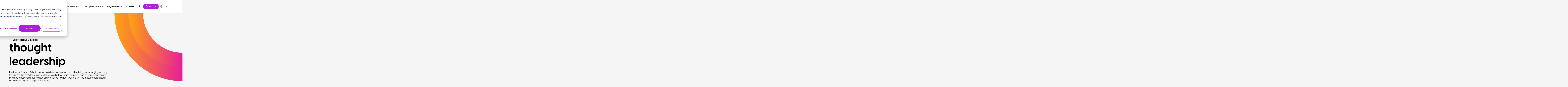

--- FILE ---
content_type: text/html; charset=UTF-8
request_url: https://www.propharmagroup.com/thought-leadership
body_size: 25869
content:
<!doctype html><html lang="en"><head>
    <script src="https://kit.fontawesome.com/5e60ff1772.js" crossorigin="anonymous"></script> 
    <script src="https://ajax.googleapis.com/ajax/libs/jquery/1.12.4/jquery.min.js"></script>
    <link rel="stylesheet" href="https://www.propharmagroup.com/hubfs/hub_generated/template_assets/1/89310438795/1767198536316/template_Main.min.css"> 
    <link rel="stylesheet" href="https://www.propharmagroup.com/hubfs/hub_generated/template_assets/1/149672542137/1767198536265/template_DevelopmentBlog.min.css">    
    <meta charset="utf-8">
    
    
    <title>Thought Leadership - News and Blog - ProPharma</title>
    <meta name="description" content="Join ProPharma’s experts who share their expertise and insights in the form of blogs, feedback on industry news, case studies, industry trends, and more. ">
      
      
    <meta name="viewport" content="width=device-width, initial-scale=1">

    
    <meta property="og:description" content="Join ProPharma’s experts who share their expertise and insights in the form of blogs, feedback on industry news, case studies, industry trends, and more. ">
    <meta property="og:title" content="Thought Leadership - News and Blog - ProPharma">
    <meta name="twitter:description" content="Join ProPharma’s experts who share their expertise and insights in the form of blogs, feedback on industry news, case studies, industry trends, and more. ">
    <meta name="twitter:title" content="Thought Leadership - News and Blog - ProPharma">

    

    
    <style>
a.cta_button{-moz-box-sizing:content-box !important;-webkit-box-sizing:content-box !important;box-sizing:content-box !important;vertical-align:middle}.hs-breadcrumb-menu{list-style-type:none;margin:0px 0px 0px 0px;padding:0px 0px 0px 0px}.hs-breadcrumb-menu-item{float:left;padding:10px 0px 10px 10px}.hs-breadcrumb-menu-divider:before{content:'›';padding-left:10px}.hs-featured-image-link{border:0}.hs-featured-image{float:right;margin:0 0 20px 20px;max-width:50%}@media (max-width: 568px){.hs-featured-image{float:none;margin:0;width:100%;max-width:100%}}.hs-screen-reader-text{clip:rect(1px, 1px, 1px, 1px);height:1px;overflow:hidden;position:absolute !important;width:1px}
</style>

<link rel="stylesheet" href="https://www.propharmagroup.com/hubfs/hub_generated/module_assets/1/190686941257/1767366143242/module_Mega_Menu_Update.min.css">
<style> 
  #hs_cos_wrapper_module_17513786723362 .nav-moduleStyles {
  box-shadow:0px 0px 10px rgba(0,0,0,0.05);
  background-color:rgba(255,255,255,1.0);
}
</style>

<link rel="stylesheet" href="https://www.propharmagroup.com/hubfs/hub_generated/module_assets/1/92587575426/1762449238428/module_Blog_Header.min.css">
 
  <style>
    #hs_cos_wrapper_module_16690818751066 .moduleStyles {
  position:relative;
  padding-top:180px;
  padding-bottom:150px;
  min-height:477px;
  background-color:rgba(255,255,255,0.0);
}

@media screen and (max-width:768px) {
  #hs_cos_wrapper_module_16690818751066 .moduleStyles {
    position:relative;
    padding-top:100px;
    padding-bottom:100px;
  }
}
 
  </style>

<link rel="stylesheet" href="https://www.propharmagroup.com/hubfs/hub_generated/module_assets/1/92569482761/1757609676401/module_Featured_Blog_Post.min.css">
 
  <style>
    #hs_cos_wrapper_module_17107834362511 .moduleMargin { margin:1rem; }

#hs_cos_wrapper_module_17107834362511 .module__Styles {
  position:relative;
  padding-top:50px;
  padding-bottom:50px;
  background-color:rgb(255,255,255,1.0);
}

@media screen and (max-width:768px) {
  #hs_cos_wrapper_module_17107834362511 .moduleMargin { margin:0px; }

  #hs_cos_wrapper_module_17107834362511 .moduleStyles {
    margin:0px;
    border-radius:0px;
  }
}
     
  </style>

<link rel="stylesheet" href="https://www.propharmagroup.com/hubfs/hub_generated/module_assets/1/156182182961/1757537641850/module_Most_Recent_Post.min.css">
 
  <style>
    #hs_cos_wrapper_module_17115460411102 .moduleMargin { margin:1rem; }

#hs_cos_wrapper_module_17115460411102 .module__Styles {
  position:relative;
  padding-top:50px;
  padding-bottom:50px;
  background-color:rgb(255,255,255,0.0);
}

@media screen and (max-width:768px) {
  #hs_cos_wrapper_module_17115460411102 .moduleMargin { margin:0px; }

  #hs_cos_wrapper_module_17115460411102 .moduleStyles {
    margin:0px;
    border-radius:0px;
  }
}
     
  </style>

<link rel="stylesheet" href="https://www.propharmagroup.com/hubfs/hub_generated/module_assets/1/135805413297/1743304350239/module_Blog_Table.min.css">
<link rel="stylesheet" href="https://www.propharmagroup.com/hubfs/hub_generated/module_assets/1/158713662629/1753287815232/module_Authors.min.css">

  <style>
    #hs_cos_wrapper_widget_48d8a7fd-f6dd-442c-8c2d-b1c4a3ea7b6b .moduleStyles {
  padding-top:1px;
  padding-bottom:1px;
  background-color:rgba(255,255,255,0.0);
}
 
  </style>

<link rel="stylesheet" href="https://www.propharmagroup.com/hubfs/hub_generated/module_assets/1/92592064296/1762273292682/module_CTA_Module.min.css">
<style>
    #hs_cos_wrapper_widget_122a37dd-20cf-4f73-86a1-2e67dc164032 .moduleMargin { margin:1rem; }

#hs_cos_wrapper_widget_122a37dd-20cf-4f73-86a1-2e67dc164032 .moduleStyles {
  border-radius:10px;
  background:url(https://www.propharmagroup.com/hubfs/images/theme/vector-light-swoosh.webp) no-repeat right top,radial-gradient(50.09% 441.88% at 49.91% 50%,#383838 0%,#000000 100%);
}

#hs_cos_wrapper_widget_122a37dd-20cf-4f73-86a1-2e67dc164032 .ctaWave {
  padding-top:20px;
  padding-bottom:20px;
}

@media screen and (max-width:768px) {
  #hs_cos_wrapper_widget_122a37dd-20cf-4f73-86a1-2e67dc164032 .moduleMargin { margin:0px; }

  #hs_cos_wrapper_widget_122a37dd-20cf-4f73-86a1-2e67dc164032 .moduleStyles {
    margin:0px;
    border-radius:0px;
  }
}
</style>

<link rel="stylesheet" href="https://www.propharmagroup.com/hubfs/hub_generated/template_assets/1/135757641010/1767198540194/template_fresco.min.css">

  <style>
    #hs_cos_wrapper_widget_a6c84bc0-c6cb-4f30-8ede-27d4b4b1a7d3 .moduleStyles {
  padding-top:1px;
  padding-bottom:1px;
}

  </style>

<style>
    #hs_cos_wrapper_widget_590ed542-0fe9-480d-82d1-eb518f483119 .moduleMargin { margin:1rem; }

#hs_cos_wrapper_widget_590ed542-0fe9-480d-82d1-eb518f483119 .moduleStyles {
  border-radius:10px;
  background:url(https://www.propharmagroup.com/hubfs/images/theme/vector-light-swoosh.webp) no-repeat right top,radial-gradient(50.09% 441.88% at 49.91% 50%,#383838 0%,#000000 100%);
}

#hs_cos_wrapper_widget_590ed542-0fe9-480d-82d1-eb518f483119 .ctaWave {
  padding-top:20px;
  padding-bottom:20px;
}

@media screen and (max-width:768px) {
  #hs_cos_wrapper_widget_590ed542-0fe9-480d-82d1-eb518f483119 .moduleMargin { margin:0px; }

  #hs_cos_wrapper_widget_590ed542-0fe9-480d-82d1-eb518f483119 .moduleStyles {
    margin:0px;
    border-radius:0px;
  }
}
</style>


  <style>
    #hs_cos_wrapper_widget_185ad969-5e84-4cdb-abec-f66f6c803de3 .moduleStyles {
  padding-top:1px;
  padding-bottom:1px;
  background-color:rgba(255,255,255,0.0);
}
 
  </style>


  <style>
    #hs_cos_wrapper_widget_d54e84fd-19a5-4aa0-ae9e-ba0a819fcb8e .moduleStyles {
  padding-top:1px;
  padding-bottom:1px;
  background-color:rgba(255,255,255,0.0);
}
 
  </style>

<link rel="stylesheet" href="https://www.propharmagroup.com/hubfs/hub_generated/module_assets/1/186876634788/1753992473379/module_Unique_CTA.min.css">
<style>
    #hs_cos_wrapper_widget_99bee7bd-b43f-48e9-a57c-1b9674c5bd17 .moduleMargin { margin:1rem; }

#hs_cos_wrapper_widget_99bee7bd-b43f-48e9-a57c-1b9674c5bd17 .moduleStyles {
  border-radius:10px;
  background:url(https://www.propharmagroup.com/hubfs/images/theme/vector-light-swoosh.webp) no-repeat right top,radial-gradient(50.09% 441.88% at 49.91% 50%,#383838 0%,#000000 100%);
}

#hs_cos_wrapper_widget_99bee7bd-b43f-48e9-a57c-1b9674c5bd17 .ctaWave {
  padding-top:20px;
  padding-bottom:20px;
}

@media screen and (max-width:768px) {
  #hs_cos_wrapper_widget_99bee7bd-b43f-48e9-a57c-1b9674c5bd17 .moduleMargin { margin:0px; }

  #hs_cos_wrapper_widget_99bee7bd-b43f-48e9-a57c-1b9674c5bd17 .moduleStyles {
    margin:0px;
    border-radius:0px;
  }
}
</style>

<style>
    #hs_cos_wrapper_widget_82472d78-dca7-47fc-ba72-226ea0505cbd .moduleMargin { margin:1rem; }

#hs_cos_wrapper_widget_82472d78-dca7-47fc-ba72-226ea0505cbd .moduleStyles {
  border-radius:10px;
  background:url(https://www.propharmagroup.com/hubfs/images/theme/vector-light-swoosh.webp) no-repeat right top,radial-gradient(50.09% 441.88% at 49.91% 50%,#383838 0%,#000000 100%);
}

#hs_cos_wrapper_widget_82472d78-dca7-47fc-ba72-226ea0505cbd .ctaWave {
  padding-top:20px;
  padding-bottom:20px;
}

@media screen and (max-width:768px) {
  #hs_cos_wrapper_widget_82472d78-dca7-47fc-ba72-226ea0505cbd .moduleMargin { margin:0px; }

  #hs_cos_wrapper_widget_82472d78-dca7-47fc-ba72-226ea0505cbd .moduleStyles {
    margin:0px;
    border-radius:0px;
  }
}
</style>


  <style>
    #hs_cos_wrapper_widget_78b83911-fe11-4b65-aa9c-5fd18b5214b4 .moduleStyles {
  padding-top:1px;
  padding-bottom:1px;
}

  </style>

<style>
    #hs_cos_wrapper_widget_ef1f9415-ed0b-4fa9-bcd7-6d3023dc3566 .moduleMargin { margin:1rem; }

#hs_cos_wrapper_widget_ef1f9415-ed0b-4fa9-bcd7-6d3023dc3566 .moduleStyles {
  border-radius:10px;
  background:url(https://www.propharmagroup.com/hubfs/images/theme/vector-light-swoosh.webp) no-repeat right top,radial-gradient(50.09% 441.88% at 49.91% 50%,#383838 0%,#000000 100%);
}

#hs_cos_wrapper_widget_ef1f9415-ed0b-4fa9-bcd7-6d3023dc3566 .ctaWave {
  padding-top:20px;
  padding-bottom:20px;
}

@media screen and (max-width:768px) {
  #hs_cos_wrapper_widget_ef1f9415-ed0b-4fa9-bcd7-6d3023dc3566 .moduleMargin { margin:0px; }

  #hs_cos_wrapper_widget_ef1f9415-ed0b-4fa9-bcd7-6d3023dc3566 .moduleStyles {
    margin:0px;
    border-radius:0px;
  }
}
</style>


  <style>
    #hs_cos_wrapper_widget_1ef5e52f-6a6c-4608-ae84-c286c4729869 .moduleStyles {
  padding-top:1px;
  padding-bottom:1px;
  background-color:rgba(255,255,255,0.0);
}
 
  </style>


  <style>
    #hs_cos_wrapper_widget_6456b35c-f337-4663-bcce-baf00310a942 .moduleStyles {
  padding-top:1px;
  padding-bottom:1px;
}

  </style>

<style>
    #hs_cos_wrapper_widget_6c0dfda8-b1e4-41af-842a-5f6b2c58fd20 .moduleMargin { margin:1rem; }

#hs_cos_wrapper_widget_6c0dfda8-b1e4-41af-842a-5f6b2c58fd20 .moduleStyles {
  border-radius:10px;
  background:url(https://www.propharmagroup.com/hubfs/images/theme/vector-light-swoosh.webp) no-repeat right top,radial-gradient(50.09% 441.88% at 49.91% 50%,#383838 0%,#000000 100%);
}

#hs_cos_wrapper_widget_6c0dfda8-b1e4-41af-842a-5f6b2c58fd20 .ctaWave {
  padding-top:50px;
  padding-bottom:50px;
}

@media screen and (max-width:768px) {
  #hs_cos_wrapper_widget_6c0dfda8-b1e4-41af-842a-5f6b2c58fd20 .moduleMargin { margin:0px; }

  #hs_cos_wrapper_widget_6c0dfda8-b1e4-41af-842a-5f6b2c58fd20 .moduleStyles {
    margin:0px;
    border-radius:0px;
  }
}
</style>

<style>
    #hs_cos_wrapper_widget_1fb611c5-6b84-406c-9d10-b473238995ac .moduleMargin { margin:1rem; }

#hs_cos_wrapper_widget_1fb611c5-6b84-406c-9d10-b473238995ac .moduleStyles {
  border-radius:10px;
  background:url(https://www.propharmagroup.com/hubfs/images/theme/vector-light-swoosh.webp) no-repeat right top,radial-gradient(50.09% 441.88% at 49.91% 50%,#383838 0%,#000000 100%);
}

#hs_cos_wrapper_widget_1fb611c5-6b84-406c-9d10-b473238995ac .ctaWave {
  padding-top:10px;
  padding-bottom:10px;
}

@media screen and (max-width:768px) {
  #hs_cos_wrapper_widget_1fb611c5-6b84-406c-9d10-b473238995ac .moduleMargin { margin:0px; }

  #hs_cos_wrapper_widget_1fb611c5-6b84-406c-9d10-b473238995ac .moduleStyles {
    margin:0px;
    border-radius:0px;
  }
}
</style>


  <style>
    #hs_cos_wrapper_widget_133a21ef-c103-4198-9778-5b7593e03f28 .moduleStyles {
  padding-top:1px;
  padding-bottom:1px;
  background-color:rgba(255,255,255,0.0);
}
 
  </style>


  <style>
    #hs_cos_wrapper_widget_46f8e552-b4c9-4945-8e6f-6bbacc1db84d .moduleStyles {
  padding-top:1px;
  padding-bottom:1px;
  background-color:rgba(255,255,255,0.0);
}
 
  </style>


  <style>
    #hs_cos_wrapper_widget_93d7213f-611e-452f-a5b0-b4340411d578 .moduleStyles {
  padding-top:1px;
  padding-bottom:1px;
}

  </style>


  <style>
    #hs_cos_wrapper_widget_abb608d0-18bf-4fb5-a7d6-aa6264cdd2d6 .moduleStyles {
  padding-top:1px;
  padding-bottom:1px;
}

  </style>

<style>
    #hs_cos_wrapper_widget_bf54dd18-08b3-48df-ae60-64d3e36dac58 .moduleMargin { margin:1rem; }

#hs_cos_wrapper_widget_bf54dd18-08b3-48df-ae60-64d3e36dac58 .moduleStyles {
  border-radius:10px;
  background:url(https://www.propharmagroup.com/hubfs/images/theme/vector-light-swoosh.webp) no-repeat right top,radial-gradient(50.09% 441.88% at 49.91% 50%,#383838 0%,#000000 100%);
}

#hs_cos_wrapper_widget_bf54dd18-08b3-48df-ae60-64d3e36dac58 .ctaWave {
  padding-top:50px;
  padding-bottom:50px;
}

@media screen and (max-width:768px) {
  #hs_cos_wrapper_widget_bf54dd18-08b3-48df-ae60-64d3e36dac58 .moduleMargin { margin:0px; }

  #hs_cos_wrapper_widget_bf54dd18-08b3-48df-ae60-64d3e36dac58 .moduleStyles {
    margin:0px;
    border-radius:0px;
  }
}
</style>

<link rel="stylesheet" href="https://www.propharmagroup.com/hubfs/hub_generated/module_assets/1/89727587347/1762376525336/module_Primary_Footer.min.css">
<style>
@font-face {
  font-family: "Visby CF Brand";
  src: url("https://www.propharmagroup.com/hubfs/VisbyCF-BoldOblique-2.otf") format("opentype");
  font-display: swap;
  font-weight: 700;
  font-style: italic;
}

@font-face {
  font-family: "Visby CF Brand";
  src: url("https://www.propharmagroup.com/hubfs/VisbyCF-RegularOblique-4.otf") format("opentype");
  font-display: swap;
  font-weight: 400;
  font-style: italic;
}

@font-face {
  font-family: "Visby CF Brand";
  src: url("https://www.propharmagroup.com/hubfs/VisbyCF-Bold-2.otf") format("opentype");
  font-display: swap;
  font-weight: 700;
}

@font-face {
  font-family: "Visby CF Brand";
  src: url("https://www.propharmagroup.com/hubfs/VisbyCF-Regular-1.otf") format("opentype");
  font-display: swap;
  font-weight: 400;
}
</style>

    <script src="https://www.propharmagroup.com/hubfs/hub_generated/template_assets/1/135758712121/1767198537281/template_fresco.min.js"></script>

    
<!--  Added by GoogleAnalytics4 integration -->
<script>
var _hsp = window._hsp = window._hsp || [];
window.dataLayer = window.dataLayer || [];
function gtag(){dataLayer.push(arguments);}

var useGoogleConsentModeV2 = true;
var waitForUpdateMillis = 1000;


if (!window._hsGoogleConsentRunOnce) {
  window._hsGoogleConsentRunOnce = true;

  gtag('consent', 'default', {
    'ad_storage': 'denied',
    'analytics_storage': 'denied',
    'ad_user_data': 'denied',
    'ad_personalization': 'denied',
    'wait_for_update': waitForUpdateMillis
  });

  if (useGoogleConsentModeV2) {
    _hsp.push(['useGoogleConsentModeV2'])
  } else {
    _hsp.push(['addPrivacyConsentListener', function(consent){
      var hasAnalyticsConsent = consent && (consent.allowed || (consent.categories && consent.categories.analytics));
      var hasAdsConsent = consent && (consent.allowed || (consent.categories && consent.categories.advertisement));

      gtag('consent', 'update', {
        'ad_storage': hasAdsConsent ? 'granted' : 'denied',
        'analytics_storage': hasAnalyticsConsent ? 'granted' : 'denied',
        'ad_user_data': hasAdsConsent ? 'granted' : 'denied',
        'ad_personalization': hasAdsConsent ? 'granted' : 'denied'
      });
    }]);
  }
}

gtag('js', new Date());
gtag('set', 'developer_id.dZTQ1Zm', true);
gtag('config', 'G-XS7N4SXX6J');
</script>
<script async src="https://www.googletagmanager.com/gtag/js?id=G-XS7N4SXX6J"></script>

<!-- /Added by GoogleAnalytics4 integration -->

<!--  Added by GoogleTagManager integration -->
<script>
var _hsp = window._hsp = window._hsp || [];
window.dataLayer = window.dataLayer || [];
function gtag(){dataLayer.push(arguments);}

var useGoogleConsentModeV2 = true;
var waitForUpdateMillis = 1000;



var hsLoadGtm = function loadGtm() {
    if(window._hsGtmLoadOnce) {
      return;
    }

    if (useGoogleConsentModeV2) {

      gtag('set','developer_id.dZTQ1Zm',true);

      gtag('consent', 'default', {
      'ad_storage': 'denied',
      'analytics_storage': 'denied',
      'ad_user_data': 'denied',
      'ad_personalization': 'denied',
      'wait_for_update': waitForUpdateMillis
      });

      _hsp.push(['useGoogleConsentModeV2'])
    }

    (function(w,d,s,l,i){w[l]=w[l]||[];w[l].push({'gtm.start':
    new Date().getTime(),event:'gtm.js'});var f=d.getElementsByTagName(s)[0],
    j=d.createElement(s),dl=l!='dataLayer'?'&l='+l:'';j.async=true;j.src=
    'https://www.googletagmanager.com/gtm.js?id='+i+dl;f.parentNode.insertBefore(j,f);
    })(window,document,'script','dataLayer','GTM-WR9VRVQ');

    window._hsGtmLoadOnce = true;
};

_hsp.push(['addPrivacyConsentListener', function(consent){
  if(consent.allowed || (consent.categories && consent.categories.analytics)){
    hsLoadGtm();
  }
}]);

</script>

<!-- /Added by GoogleTagManager integration -->


<link rel="icon" href="https://www.propharmagroup.com/hubfs/Propharma%20Favicon-32x32.png?v=2" type="image/x-icon">
<link rel="shortcut icon" href="https://www.propharmagroup.com/hubfs/Propharma%20Favicon-32x32.png?v=2" type="image/x-icon">
<link rel="next" href="https://www.propharmagroup.com/thought-leadership/page/2">
<meta property="og:url" content="https://www.propharmagroup.com/thought-leadership">
<meta property="og:type" content="blog">
<meta name="twitter:card" content="summary">
<link rel="alternate" type="application/rss+xml" href="https://www.propharmagroup.com/thought-leadership/rss.xml">
<meta name="twitter:domain" content="www.propharmagroup.com">
<script src="//platform.linkedin.com/in.js" type="text/javascript">
    lang: en_US
</script>

<meta http-equiv="content-language" content="en">
<link rel="alternate" hreflang="de" href="https://www.propharmagroup.com/de/thought-leadership">
<link rel="alternate" hreflang="en" href="https://www.propharmagroup.com/thought-leadership">






    
  <meta name="generator" content="HubSpot"></head>
  <body>
<!--  Added by GoogleTagManager integration -->
<noscript><iframe src="https://www.googletagmanager.com/ns.html?id=GTM-WR9VRVQ" height="0" width="0" style="display:none;visibility:hidden"></iframe></noscript>

<!-- /Added by GoogleTagManager integration -->

    <div id="overlay"></div>
    
     
    <div id="hs_cos_wrapper_module_17513786723362" class="hs_cos_wrapper hs_cos_wrapper_widget hs_cos_wrapper_type_module" style="" data-hs-cos-general-type="widget" data-hs-cos-type="module"><nav id="navbar" class="hs-search-hidden" aria-haspopup="menu" aria-label="navigation" aria-controls="mobile-menu-toggle">
  <div id="desktop_global_container" class="nav-moduleStyles" role="navigation" aria-description="Desktop navigation">
    <div class="logoContainer">
      <div class="globalHeaderWrapper">
        <div class="globalHeaderLogoContainer">
          <a href="https://www.propharmagroup.com">
            <img class="leftImage" src="https://www.propharmagroup.com/hs-fs/hubfs/Group.png?width=176&amp;height=30&amp;name=Group.png" alt="ProPharma Logo" loading="eager" width="176" height="30" srcset="https://www.propharmagroup.com/hs-fs/hubfs/Group.png?width=88&amp;height=15&amp;name=Group.png 88w, https://www.propharmagroup.com/hs-fs/hubfs/Group.png?width=176&amp;height=30&amp;name=Group.png 176w, https://www.propharmagroup.com/hs-fs/hubfs/Group.png?width=264&amp;height=45&amp;name=Group.png 264w, https://www.propharmagroup.com/hs-fs/hubfs/Group.png?width=352&amp;height=60&amp;name=Group.png 352w, https://www.propharmagroup.com/hs-fs/hubfs/Group.png?width=440&amp;height=75&amp;name=Group.png 440w, https://www.propharmagroup.com/hs-fs/hubfs/Group.png?width=528&amp;height=90&amp;name=Group.png 528w" sizes="(max-width: 176px) 100vw, 176px">
            </a>
        </div>
        <div class="globalHeaderMenuArea">
          <ul class="Top_Level_Menu_Group">
            <li id="aboutItem" class="Top_Level_Menu_Group_Item">
              <a class="Top_Level_Menu_Group_Link" href="https://www.propharmagroup.com/about/">
                About ProPharma <i class="fa-light fa-angle-down"></i>
              </a>
              <!-- About Us Mega Menu Start --> 
              <div class="AboutMegaMenu ">
                <div class="aboutUsMegaMenuWrapper">
                  <div class="aboutUsMegaMenu__ImageContainer">
                    <a class="aboutMegaMenu__headline_link" href="https://www.propharmagroup.com/about/">
                      <p class="aboutMegaMenu__headline"> About Us </p>
                    </a>                    
                    <ul class="aboutUs_MegaMenu_Children_Menu">
                      <li class="aboutUs_MegaMenu_Children_Menu__items"> 
                        
                        <a class="aboutUs_MegaMenu_Children_Menu__links" href="https://www.propharmagroup.com/about/#our-mission">
                          Our Mission
                        </a>
                      </li>
                      <li class="aboutUs_MegaMenu_Children_Menu__items"> 
                        
                        <a class="aboutUs_MegaMenu_Children_Menu__links" href="https://www.propharmagroup.com/about/#leadership">
                          Leadership
                        </a>
                      </li>
                      <li class="aboutUs_MegaMenu_Children_Menu__items"> 
                        
                        <a class="aboutUs_MegaMenu_Children_Menu__links" href="https://www.propharmagroup.com/about/#global-footprint">
                          Global Footprint
                        </a>
                      </li>
                      <li class="aboutUs_MegaMenu_Children_Menu__items"> 
                        
                        <a class="aboutUs_MegaMenu_Children_Menu__links" href="https://www.propharmagroup.com/about/#dei">
                          Diversity, Equity and Inclusion
                        </a>
                      </li>
                      <li class="aboutUs_MegaMenu_Children_Menu__items"> 
                        
                        <a class="aboutUs_MegaMenu_Children_Menu__links" href="https://www.propharmagroup.com/about/#awards">
                          Awards
                        </a>
                      </li>
                      <li class="aboutUs_MegaMenu_Children_Menu__items"> 
                        
                        <a class="aboutUs_MegaMenu_Children_Menu__links" href="https://www.propharmagroup.com/about/sustainability-framework/">
                          Sustainability
                        </a>
                      </li>
                      <li class="aboutUs_MegaMenu_Children_Menu__items"> 
                        
                        <a class="aboutUs_MegaMenu_Children_Menu__links" href="https://www.propharmagroup.com/about/contact-us/">
                          Contact
                        </a>
                      </li>
                      </ul>                            
                  </div>
                </div>
              </div>
            </li>

            <li id="RCO_Solutions" class="Top_Level_Menu_Group_Item"> 
              <a class="Top_Level_Menu_Group_Link" href="https://www.propharmagroup.com/services/">
                Our Services <i class="fa-light fa-angle-down"></i>
              </a>

              <!-- RCO Solutions Mega Menu Start --> 
              <div class="RCO_MegaMenu hideAt1500">
                <div class="RCO_MegaMenu_Wrapper">
                  
                  <!-- Second and Third RCO Menu Container -->
                  <div class="RCO_SecondThird_Container">
                    <div class="RCO_SecondThird_Wrapper">  
                      <div class="RCO_MegaMenu_Link_Half">
                        <ul class="RCO_MENU">
                          <li class="RCO_MENU_ITEM">       
                            <a class="RCO_MENU_LINK" href="https://www.propharmagroup.com/services/regulatory-sciences/">Regulatory Sciences</a>
                            <ul class="RCO_MENU__NESTED ">
                              <li class="RCO_MENU_NESTED_ITEM"><a class="RCO_MENU_NESTED_LINK" href="https://www.propharmagroup.com/services/regulatory-sciences/fda-regulatory-consulting/">
                                FDA Regulatory Consulting</a>
                              </li>  
                              <li class="RCO_MENU_NESTED_ITEM"><a class="RCO_MENU_NESTED_LINK" href="https://www.propharmagroup.com/services/regulatory-sciences/fda-regulatory-consulting/fda-meetings/">
                                FDA Meeting Consulting Services</a>
                              </li>  
                              <li class="RCO_MENU_NESTED_ITEM"><a class="RCO_MENU_NESTED_LINK" href="https://www.propharmagroup.com/services/regulatory-sciences/expert-witness-services/">
                                FDA Expert Witness Services</a>
                              </li>  
                              <li class="RCO_MENU_NESTED_ITEM"><a class="RCO_MENU_NESTED_LINK" href="https://www.propharmagroup.com/services/regulatory-sciences/european-regulatory-development/">
                                European Regulatory Development</a>
                              </li>  
                              <li class="RCO_MENU_NESTED_ITEM"><a class="RCO_MENU_NESTED_LINK" href="https://www.propharmagroup.com/services/regulatory-sciences/marketing-authorization-holder-partner/">
                                European Marketing Authorization Holder (MAH)</a>
                              </li>  
                              <li class="RCO_MENU_NESTED_ITEM"><a class="RCO_MENU_NESTED_LINK" href="https://www.propharmagroup.com/services/regulatory-sciences/european-regulatory-development/european-lifecycle-management/">
                                European Lifecycle Management</a>
                              </li>  
                              <li class="RCO_MENU_NESTED_ITEM"><a class="RCO_MENU_NESTED_LINK" href="https://www.propharmagroup.com/services/regulatory-sciences/fda-regulatory-consulting/regulatory-operations/">
                                Regulatory Operations</a>
                              </li>  
                              <li class="RCO_MENU_NESTED_ITEM"><a class="RCO_MENU_NESTED_LINK" href="https://www.propharmagroup.com/services/regulatory-sciences/advertising-promotional-review/">
                                Advertising &amp; Promotional Review</a>
                              </li>  
                              <li class="RCO_MENU_NESTED_ITEM"><a class="RCO_MENU_NESTED_LINK" href="https://www.propharmagroup.com/services/regulatory-sciences/market-access-reimbursement-strategy/">
                                Market Access &amp; Reimbursement Strategy</a>
                              </li>  
                              <li class="RCO_MENU_NESTED_ITEM"><a class="RCO_MENU_NESTED_LINK" href="https://www.propharmagroup.com/services/regulatory-sciences/nonclinical-drug-development/">
                                Nonclinical Development</a>
                              </li>  
                              <li class="RCO_MENU_NESTED_ITEM"><a class="RCO_MENU_NESTED_LINK" href="https://www.propharmagroup.com/services/regulatory-sciences/medical-device-solutions/">
                                Medical Device</a>
                              </li>  
                              </ul> 
                            </li>
                          </ul>
                      </div>                      
                      
                      <div class="RCO_MegaMenu_Link_Half">
                        <ul class="RCO_MENU">
                          <li class="RCO_MENU_ITEM"><a class="RCO_MENU_LINK" href="https://www.propharmagroup.com/services/clinical-research-solutions/">Clinical Research Solutions</a>
                            <ul class="RCO_MENU__NESTED ">
                              <li class="RCO_MENU_NESTED_ITEM"><a class="RCO_MENU_NESTED_LINK" href="https://www.propharmagroup.com/services/clinical-research-solutions/full-service-cro-services/">Full-Service CRO</a></li>  
                              <li class="RCO_MENU_NESTED_ITEM"><a class="RCO_MENU_NESTED_LINK" href="https://www.propharmagroup.com/services/clinical-research-solutions/site-patient-services/">Site &amp; Patient Services</a></li>  
                              <li class="RCO_MENU_NESTED_ITEM"><a class="RCO_MENU_NESTED_LINK" href="https://www.propharmagroup.com/services/clinical-research-solutions/embedded-solutions/">Embedded Solutions</a></li>  
                              <li class="RCO_MENU_NESTED_ITEM"><a class="RCO_MENU_NESTED_LINK" href="https://www.propharmagroup.com/services/clinical-research-solutions/global-medical-writing-and-transparency/">Global Medical Writing &amp; Transparency</a></li>  
                              <li class="RCO_MENU_NESTED_ITEM"><a class="RCO_MENU_NESTED_LINK" href="https://www.propharmagroup.com/services/clinical-research-solutions/biostatistics-programming-services/">Biostatistics &amp; Programming</a></li>  
                              <li class="RCO_MENU_NESTED_ITEM"><a class="RCO_MENU_NESTED_LINK" href="https://www.propharmagroup.com/services/clinical-research-solutions/medical-devices/">Medical Device</a></li>  
                              </ul> 
                            </li>
                          </ul>
                      </div>

                      <div class="RCO_MegaMenu_Link_Half">
                        <ul class="RCO_MENU">
                          <li class="RCO_MENU_ITEM"><a class="RCO_MENU_LINK" href="https://www.propharmagroup.com/services/quality-and-compliance/">Quality &amp; Compliance</a>
                            <ul class="RCO_MENU__NESTED ">
                              <li class="RCO_MENU_NESTED_ITEM"><a class="RCO_MENU_NESTED_LINK" href="https://www.propharmagroup.com/services/quality-and-compliance/computer-system-validation-csv/">Computer System Validation</a></li>  
                              <li class="RCO_MENU_NESTED_ITEM"><a class="RCO_MENU_NESTED_LINK" href="https://www.propharmagroup.com/services/quality-and-compliance/gxp-audit-consulting-services/">GxP Compliance &amp; Auditing</a></li>  
                              <li class="RCO_MENU_NESTED_ITEM"><a class="RCO_MENU_NESTED_LINK" href="https://www.propharmagroup.com/services/quality-and-compliance/qa-ai-ml-quality-compliance-services/">QA/AI &amp; ML Compliance Services</a></li>  
                              <li class="RCO_MENU_NESTED_ITEM"><a class="RCO_MENU_NESTED_LINK" href="https://www.propharmagroup.com/services/quality-and-compliance/#compliance">Compliance</a></li>  
                              <li class="RCO_MENU_NESTED_ITEM"><a class="RCO_MENU_NESTED_LINK" href="https://www.propharmagroup.com/services/quality-and-compliance/inspection-readiness/">Inspection Readiness</a></li>  
                              <li class="RCO_MENU_NESTED_ITEM"><a class="RCO_MENU_NESTED_LINK" href="https://www.propharmagroup.com/services/quality-and-compliance/program-project-management/">Program &amp; Project Management</a></li>  
                              <li class="RCO_MENU_NESTED_ITEM"><a class="RCO_MENU_NESTED_LINK" href="https://www.propharmagroup.com/services/quality-and-compliance/commissioning-qualification-validation/">Commissioning, Qualification &amp; Validation</a></li>  
                              <li class="RCO_MENU_NESTED_ITEM"><a class="RCO_MENU_NESTED_LINK" href="https://www.propharmagroup.com/services/quality-and-compliance/clinical-quality-assurance/">Clinical Quality Assurance</a></li>  
                              <li class="RCO_MENU_NESTED_ITEM"><a class="RCO_MENU_NESTED_LINK" href="https://www.propharmagroup.com/services/quality-and-compliance/#medical-device">Medical Device</a></li>  
                              <li class="RCO_MENU_NESTED_ITEM"><a class="RCO_MENU_NESTED_LINK" href="https://www.propharmagroup.com/therapeutic-areas/cell-and-gene-therapy-consulting/">Cell &amp; Gene Therapy Consulting</a></li>  
                              <li class="RCO_MENU_NESTED_ITEM"><a class="RCO_MENU_NESTED_LINK" href="https://www.propharmagroup.com/services/quality-and-compliance/healthcare-compliance-services/">Healthcare Compliance Services</a></li>  
                              <li class="RCO_MENU_NESTED_ITEM"><a class="RCO_MENU_NESTED_LINK" href="https://www.propharmagroup.com/services/digital-transformation/">Digital Transformation</a></li>  
                              </ul> 
                            </li>
                          </ul>
                      </div>  
                      
                      <div class="RCO_MegaMenu_Link_Half">
                        <ul class="RCO_MENU">
                          <li class="RCO_MENU_ITEM"><a class="RCO_MENU_LINK" href="https://www.propharmagroup.com/services/pharmacovigilance/">Pharmacovigilance</a>
                            <ul class="RCO_MENU__NESTED ">
                              <li class="RCO_MENU_NESTED_ITEM"><a class="RCO_MENU_NESTED_LINK" href="https://www.propharmagroup.com/services/pharmacovigilance/#clinical-pharmacovigilance">Clinical Pharmacovigilance</a></li>  
                              <li class="RCO_MENU_NESTED_ITEM"><a class="RCO_MENU_NESTED_LINK" href="https://www.propharmagroup.com/services/pharmacovigilance/#post-marketing-pharmacovigilance">Post-marketing Pharmacovigilance</a></li>  
                              <li class="RCO_MENU_NESTED_ITEM"><a class="RCO_MENU_NESTED_LINK" href="https://www.propharmagroup.com/services/pharmacovigilance/#safety-systems">Safety Systems</a></li>  
                              <li class="RCO_MENU_NESTED_ITEM"><a class="RCO_MENU_NESTED_LINK" href="https://www.propharmagroup.com/services/pharmacovigilance/qualified-person-for-pharmacovigilance-qppv/">QPPV &amp; LPPV</a></li>  
                              <li class="RCO_MENU_NESTED_ITEM"><a class="RCO_MENU_NESTED_LINK" href="https://www.propharmagroup.com/services/pharmacovigilance/#case-management">Case Management</a></li>  
                              <li class="RCO_MENU_NESTED_ITEM"><a class="RCO_MENU_NESTED_LINK" href="https://www.propharmagroup.com/services/pharmacovigilance/global-literature-review/">Global Literature Review</a></li>  
                              <li class="RCO_MENU_NESTED_ITEM"><a class="RCO_MENU_NESTED_LINK" href="https://www.propharmagroup.com/services/pharmacovigilance/signal-management/">Signal Management</a></li>  
                              <li class="RCO_MENU_NESTED_ITEM"><a class="RCO_MENU_NESTED_LINK" href="https://www.propharmagroup.com/services/pharmacovigilance/#periodic-safety-reports-risk-management-plans">Periodic Safety Reports and Risk Management Plans</a></li>  
                              <li class="RCO_MENU_NESTED_ITEM"><a class="RCO_MENU_NESTED_LINK" href="https://www.propharmagroup.com/services/pharmacovigilance/#global-icsr-submissions">Global Submissions</a></li>  
                              <li class="RCO_MENU_NESTED_ITEM"><a class="RCO_MENU_NESTED_LINK" href="https://www.propharmagroup.com/services/pharmacovigilance/regulatory-intelligence/">Regulatory Intelligence</a></li>  
                              </ul> 
                            </li>
                          </ul>
                      </div>                      
                      
                      <div class="RCO_MegaMenu_Link_Half">
                        <ul class="RCO_MENU">
                          <li class="RCO_MENU_ITEM"><a class="RCO_MENU_LINK" href="https://www.propharmagroup.com/services/medical-information/">Medical Information</a>
                            <ul class="RCO_MENU__NESTED ">
                              <li class="RCO_MENU_NESTED_ITEM"><a class="RCO_MENU_NESTED_LINK" href="https://www.propharmagroup.com/services/medical-information/global-contact-center-services/">Global Contact Center Support</a></li>  
                              <li class="RCO_MENU_NESTED_ITEM"><a class="RCO_MENU_NESTED_LINK" href="https://www.propharmagroup.com/services/medical-information/#medical-information">Medical Information</a></li>  
                              <li class="RCO_MENU_NESTED_ITEM"><a class="RCO_MENU_NESTED_LINK" href="https://www.propharmagroup.com/services/medical-information/adverse-event-intake-follow-up-services/">Adverse Event Intake &amp; Follow-Up Services</a></li>  
                              <li class="RCO_MENU_NESTED_ITEM"><a class="RCO_MENU_NESTED_LINK" href="https://www.propharmagroup.com/services/medical-information/#product-complaint-intake-follow-up-services">Product Complaint Intake &amp; Follow-Up Services</a></li>  
                              <li class="RCO_MENU_NESTED_ITEM"><a class="RCO_MENU_NESTED_LINK" href="https://www.propharmagroup.com/services/medical-information/patient-support-and-commercial-services/">Patient Support and Commercial Services</a></li>  
                              <li class="RCO_MENU_NESTED_ITEM"><a class="RCO_MENU_NESTED_LINK" href="https://www.propharmagroup.com/services/medical-information/#medical-communications-content-management">Medical Communications, Content Management &amp; Translation</a></li>  
                              <li class="RCO_MENU_NESTED_ITEM"><a class="RCO_MENU_NESTED_LINK" href="https://www.propharmagroup.com/services/medical-information/animal-health-medical-info-pv/">Animal Health Services</a></li>  
                              <li class="RCO_MENU_NESTED_ITEM"><a class="RCO_MENU_NESTED_LINK" href="https://www.propharmagroup.com/services/medical-information/risk-evaluation-and-mitigation-strategy-rems/">REMS &amp; RMP Support</a></li>  
                              </ul> 
                            </li>
                          </ul>
                      </div>
                    
                      <div class="RCO_MegaMenu_Link_Half">
                        <ul class="RCO_MENU">
                          <li class="RCO_MENU_ITEM"><a class="RCO_MENU_LINK" href="https://www.propharmagroup.com/services/fsp-solutions/">FSP Solutions</a>
                            <ul class="RCO_MENU__NESTED ">
                              <li class="RCO_MENU_NESTED_ITEM"><a class="RCO_MENU_NESTED_LINK" href="https://www.propharmagroup.com/services/fsp-solutions/#clinical-operations">Clinical Operations</a></li>  
                              <li class="RCO_MENU_NESTED_ITEM"><a class="RCO_MENU_NESTED_LINK" href="https://www.propharmagroup.com/services/fsp-solutions/#data-sciences">Data Sciences</a></li>  
                              <li class="RCO_MENU_NESTED_ITEM"><a class="RCO_MENU_NESTED_LINK" href="https://www.propharmagroup.com/services/fsp-solutions/#biostatistics">Biostatistics</a></li>  
                              <li class="RCO_MENU_NESTED_ITEM"><a class="RCO_MENU_NESTED_LINK" href="https://www.propharmagroup.com/services/fsp-solutions/#medical-writing">Medical Writing &amp; Quality Control</a></li>  
                              <li class="RCO_MENU_NESTED_ITEM"><a class="RCO_MENU_NESTED_LINK" href="https://www.propharmagroup.com/services/fsp-solutions/#decentralized-clinical-trials">Decentralized Clinical Trials</a></li>  
                              </ul> 
                            </li>
                          </ul>
                      </div> 
                      
                      <div class="RCO_MegaMenu_Link_Half">
                        <ul class="RCO_MENU">
                          <li class="RCO_MENU_ITEM"><a class="RCO_MENU_LINK" href="https://www.propharmagroup.com/services/digital-transformation/">Digital Transformation</a>
                            <ul class="RCO_MENU__NESTED ">
                              <li class="RCO_MENU_NESTED_ITEM"><a class="RCO_MENU_NESTED_LINK" href="https://www.propharmagroup.com/services/digital-transformation/#digital-blueprint">Digital Blueprint</a></li>  
                              <li class="RCO_MENU_NESTED_ITEM"><a class="RCO_MENU_NESTED_LINK" href="https://www.propharmagroup.com/services/digital-transformation/data-strategy-consulting/">Data Strategy</a></li>  
                              <li class="RCO_MENU_NESTED_ITEM"><a class="RCO_MENU_NESTED_LINK" href="https://www.propharmagroup.com/services/digital-transformation/#technology-services">Technology Services</a></li>  
                              <li class="RCO_MENU_NESTED_ITEM"><a class="RCO_MENU_NESTED_LINK" href="https://www.propharmagroup.com/services/digital-transformation/#validation-quality-compliance">Validation, Quality &amp; Compliance</a></li>  
                              </ul> 
                            </li>
                          </ul>
                      </div>                       
                    </div>                     
                     
                    
                    <!-- RCO Advertisement area --> 
                    
                  </div>
                </div>

                <!-- RCO Bottom Bar --> 
                <div class="RCO__Bottom__Bar">
                  <p class="RCO__Bottom__Bar__para">
                    <a class="RCO__Bottom__Bar__Link" href="https://www.propharmagroup.com/services/">
                      Explore all Services 
                    </a>
                  </p>
                </div>
              </div>              
              
                             
              <div class="smallDesktopServicesContainer showAt1500">
                <p class="services_title_flag">
                  <strong class="drawBorderLine"> Our Services </strong> <i class="smallDesktopChevron fa-light fa-angle-right" aria-hidden="true"></i>
                </p>
                <ul class="smallDesktop__services_parent_menu">
                  <li class="smallDesktop__services_parent_menu_item"><a class="smallDesktop__services_parent_menu_link drawBorderLine" href="https://www.propharmagroup.com/services/regulatory-sciences/">Regulatory Sciences <i class="smallDesktopChevron fa-light fa-angle-right" aria-hidden="true"></i></a>
                      <ul class="smallDesktop__services_children__menu">
                        <li class="smallDesktop__services_children__menu__item"><a class="smallDesktop__services_children__menu__link" href="https://www.propharmagroup.com/services/regulatory-sciences/fda-regulatory-consulting/">FDA Regulatory Consulting</a></li>
                        <li class="smallDesktop__services_children__menu__item"><a class="smallDesktop__services_children__menu__link" href="https://www.propharmagroup.com/services/regulatory-sciences/fda-regulatory-consulting/fda-meetings/">FDA Meeting Consulting Services</a></li>
                        <li class="smallDesktop__services_children__menu__item"><a class="smallDesktop__services_children__menu__link" href="https://www.propharmagroup.com/services/regulatory-sciences/expert-witness-services/">FDA Expert Witness Services</a></li>
                        <li class="smallDesktop__services_children__menu__item"><a class="smallDesktop__services_children__menu__link" href="https://www.propharmagroup.com/services/regulatory-sciences/european-regulatory-development/">European Regulatory Development</a></li>
                        <li class="smallDesktop__services_children__menu__item"><a class="smallDesktop__services_children__menu__link" href="https://www.propharmagroup.com/services/regulatory-sciences/marketing-authorization-holder-partner/">European Marketing Authorization Holder (MAH)</a></li>
                        <li class="smallDesktop__services_children__menu__item"><a class="smallDesktop__services_children__menu__link" href="https://www.propharmagroup.com/services/regulatory-sciences/european-regulatory-development/european-lifecycle-management/">European Lifecycle Management</a></li>
                        <li class="smallDesktop__services_children__menu__item"><a class="smallDesktop__services_children__menu__link" href="https://www.propharmagroup.com/services/regulatory-sciences/fda-regulatory-consulting/regulatory-operations/">Regulatory Operations</a></li>
                        <li class="smallDesktop__services_children__menu__item"><a class="smallDesktop__services_children__menu__link" href="https://www.propharmagroup.com/services/regulatory-sciences/advertising-promotional-review/">Advertising &amp; Promotional Review</a></li>
                        <li class="smallDesktop__services_children__menu__item"><a class="smallDesktop__services_children__menu__link" href="https://www.propharmagroup.com/services/regulatory-sciences/market-access-reimbursement-strategy/">Market Access &amp; Reimbursement Strategy</a></li>
                        <li class="smallDesktop__services_children__menu__item"><a class="smallDesktop__services_children__menu__link" href="https://www.propharmagroup.com/services/regulatory-sciences/nonclinical-drug-development/">Nonclinical Development</a></li>
                        <li class="smallDesktop__services_children__menu__item"><a class="smallDesktop__services_children__menu__link" href="https://www.propharmagroup.com/services/regulatory-sciences/medical-device-solutions/">Medical Device</a></li>
                        </ul>
                    </li> 
                  <li class="smallDesktop__services_parent_menu_item"><a class="smallDesktop__services_parent_menu_link drawBorderLine" href="https://www.propharmagroup.com/services/clinical-research-solutions/"> Clinical Research Solutions <i class="smallDesktopChevron fa-light fa-angle-right" aria-hidden="true"></i></a>
                      <ul class="smallDesktop__services_children__menu">
                        <li class="smallDesktop__services_children__menu__item"><a class="smallDesktop__services_children__menu__link" href="https://www.propharmagroup.com/services/clinical-research-solutions/full-service-cro-services/">Full-Service CRO</a></li>
                        <li class="smallDesktop__services_children__menu__item"><a class="smallDesktop__services_children__menu__link" href="https://www.propharmagroup.com/services/clinical-research-solutions/site-patient-services/">Site &amp; Patient Services</a></li>
                        <li class="smallDesktop__services_children__menu__item"><a class="smallDesktop__services_children__menu__link" href="https://www.propharmagroup.com/services/clinical-research-solutions/embedded-solutions/">Embedded Solutions</a></li>
                        <li class="smallDesktop__services_children__menu__item"><a class="smallDesktop__services_children__menu__link" href="https://www.propharmagroup.com/services/clinical-research-solutions/global-medical-writing-and-transparency/">Global Medical Writing &amp; Transparency</a></li>
                        <li class="smallDesktop__services_children__menu__item"><a class="smallDesktop__services_children__menu__link" href="https://www.propharmagroup.com/services/clinical-research-solutions/biostatistics-programming-services/">Biostatistics &amp; Programming</a></li>
                        <li class="smallDesktop__services_children__menu__item"><a class="smallDesktop__services_children__menu__link" href="https://www.propharmagroup.com/services/clinical-research-solutions/medical-devices/">Medical Device</a></li>
                        </ul>
                    </li> 
                  <li class="smallDesktop__services_parent_menu_item"><a class="smallDesktop__services_parent_menu_link drawBorderLine" href="https://www.propharmagroup.com/services/quality-and-compliance/"> Quality &amp; Compliance <i class="smallDesktopChevron fa-light fa-angle-right" aria-hidden="true"></i></a>
                      <ul class="smallDesktop__services_children__menu">
                        <li class="smallDesktop__services_children__menu__item"><a class="smallDesktop__services_children__menu__link" href="https://www.propharmagroup.com/services/quality-and-compliance/computer-system-validation-csv/">Computer System Validation</a></li>
                        <li class="smallDesktop__services_children__menu__item"><a class="smallDesktop__services_children__menu__link" href="https://www.propharmagroup.com/services/quality-and-compliance/gxp-audit-consulting-services/">GxP Compliance &amp; Auditing</a></li>
                        <li class="smallDesktop__services_children__menu__item"><a class="smallDesktop__services_children__menu__link" href="https://www.propharmagroup.com/services/quality-and-compliance/qa-ai-ml-quality-compliance-services/">QA/AI &amp; ML Compliance Services</a></li>
                        <li class="smallDesktop__services_children__menu__item"><a class="smallDesktop__services_children__menu__link" href="https://www.propharmagroup.com/services/quality-and-compliance/#compliance">Compliance</a></li>
                        <li class="smallDesktop__services_children__menu__item"><a class="smallDesktop__services_children__menu__link" href="https://www.propharmagroup.com/services/quality-and-compliance/inspection-readiness/">Inspection Readiness</a></li>
                        <li class="smallDesktop__services_children__menu__item"><a class="smallDesktop__services_children__menu__link" href="https://www.propharmagroup.com/services/quality-and-compliance/program-project-management/">Program &amp; Project Management</a></li>
                        <li class="smallDesktop__services_children__menu__item"><a class="smallDesktop__services_children__menu__link" href="https://www.propharmagroup.com/services/quality-and-compliance/commissioning-qualification-validation/">Commissioning, Qualification &amp; Validation</a></li>
                        <li class="smallDesktop__services_children__menu__item"><a class="smallDesktop__services_children__menu__link" href="https://www.propharmagroup.com/services/quality-and-compliance/clinical-quality-assurance/">Clinical Quality Assurance</a></li>
                        <li class="smallDesktop__services_children__menu__item"><a class="smallDesktop__services_children__menu__link" href="https://www.propharmagroup.com/services/quality-and-compliance/#medical-device">Medical Device</a></li>
                        <li class="smallDesktop__services_children__menu__item"><a class="smallDesktop__services_children__menu__link" href="https://www.propharmagroup.com/therapeutic-areas/cell-and-gene-therapy-consulting/">Cell &amp; Gene Therapy Consulting</a></li>
                        <li class="smallDesktop__services_children__menu__item"><a class="smallDesktop__services_children__menu__link" href="https://www.propharmagroup.com/services/quality-and-compliance/healthcare-compliance-services/">Healthcare Compliance Services</a></li>
                        <li class="smallDesktop__services_children__menu__item"><a class="smallDesktop__services_children__menu__link" href="https://www.propharmagroup.com/services/digital-transformation/">Digital Transformation</a></li>
                        </ul>
                    </li> 
                   
                    <li class="smallDesktop__services_parent_menu_item"><a class="smallDesktop__services_parent_menu_link drawBorderLine" href="https://www.propharmagroup.com/services/pharmacovigilance/"> Pharmacovigilance <i class="smallDesktopChevron fa-light fa-angle-right" aria-hidden="true"></i></a>
                      <ul class="smallDesktop__services_children__menu">
                         
                          <li class="smallDesktop__services_children__menu__item"><a class="smallDesktop__services_children__menu__link" href="https://www.propharmagroup.com/services/pharmacovigilance/#clinical-pharmacovigilance">Clinical Pharmacovigilance</a></li>
                         
                          <li class="smallDesktop__services_children__menu__item"><a class="smallDesktop__services_children__menu__link" href="https://www.propharmagroup.com/services/pharmacovigilance/#post-marketing-pharmacovigilance">Post-marketing Pharmacovigilance</a></li>
                         
                          <li class="smallDesktop__services_children__menu__item"><a class="smallDesktop__services_children__menu__link" href="https://www.propharmagroup.com/services/pharmacovigilance/#safety-systems">Safety Systems</a></li>
                         
                          <li class="smallDesktop__services_children__menu__item"><a class="smallDesktop__services_children__menu__link" href="https://www.propharmagroup.com/services/pharmacovigilance/qualified-person-for-pharmacovigilance-qppv/">QPPV &amp; LPPV</a></li>
                         
                          <li class="smallDesktop__services_children__menu__item"><a class="smallDesktop__services_children__menu__link" href="https://www.propharmagroup.com/services/pharmacovigilance/#case-management">Case Management</a></li>
                         
                          <li class="smallDesktop__services_children__menu__item"><a class="smallDesktop__services_children__menu__link" href="https://www.propharmagroup.com/services/pharmacovigilance/global-literature-review/">Global Literature Review</a></li>
                         
                          <li class="smallDesktop__services_children__menu__item"><a class="smallDesktop__services_children__menu__link" href="https://www.propharmagroup.com/services/pharmacovigilance/signal-management/">Signal Management</a></li>
                         
                          <li class="smallDesktop__services_children__menu__item"><a class="smallDesktop__services_children__menu__link" href="https://www.propharmagroup.com/services/pharmacovigilance/#periodic-safety-reports-risk-management-plans">Periodic Safety Reports and Risk Management Plans</a></li>
                         
                          <li class="smallDesktop__services_children__menu__item"><a class="smallDesktop__services_children__menu__link" href="https://www.propharmagroup.com/services/pharmacovigilance/#global-icsr-submissions">Global Submissions</a></li>
                         
                          <li class="smallDesktop__services_children__menu__item"><a class="smallDesktop__services_children__menu__link" href="https://www.propharmagroup.com/services/pharmacovigilance/regulatory-intelligence/">Regulatory Intelligence</a></li>
                         
                      </ul>
                    </li> 
                   
                  <li class="smallDesktop__services_parent_menu_item"><a class="smallDesktop__services_parent_menu_link drawBorderLine" href="https://www.propharmagroup.com/services/medical-information/"> Medical Information <i class="smallDesktopChevron fa-light fa-angle-right" aria-hidden="true"></i></a>
                      <ul class="smallDesktop__services_children__menu">
                        <li class="smallDesktop__services_children__menu__item"><a class="smallDesktop__services_children__menu__link" href="https://www.propharmagroup.com/services/medical-information/global-contact-center-services/">Global Contact Center Support</a></li>
                        <li class="smallDesktop__services_children__menu__item"><a class="smallDesktop__services_children__menu__link" href="https://www.propharmagroup.com/services/medical-information/#medical-information">Medical Information</a></li>
                        <li class="smallDesktop__services_children__menu__item"><a class="smallDesktop__services_children__menu__link" href="https://www.propharmagroup.com/services/medical-information/adverse-event-intake-follow-up-services/">Adverse Event Intake &amp; Follow-Up Services</a></li>
                        <li class="smallDesktop__services_children__menu__item"><a class="smallDesktop__services_children__menu__link" href="https://www.propharmagroup.com/services/medical-information/#product-complaint-intake-follow-up-services">Product Complaint Intake &amp; Follow-Up Services</a></li>
                        <li class="smallDesktop__services_children__menu__item"><a class="smallDesktop__services_children__menu__link" href="https://www.propharmagroup.com/services/medical-information/patient-support-and-commercial-services/">Patient Support and Commercial Services</a></li>
                        <li class="smallDesktop__services_children__menu__item"><a class="smallDesktop__services_children__menu__link" href="https://www.propharmagroup.com/services/medical-information/#medical-communications-content-management">Medical Communications, Content Management &amp; Translation</a></li>
                        <li class="smallDesktop__services_children__menu__item"><a class="smallDesktop__services_children__menu__link" href="https://www.propharmagroup.com/services/medical-information/animal-health-medical-info-pv/">Animal Health Services</a></li>
                        <li class="smallDesktop__services_children__menu__item"><a class="smallDesktop__services_children__menu__link" href="https://www.propharmagroup.com/services/medical-information/risk-evaluation-and-mitigation-strategy-rems/">REMS &amp; RMP Support</a></li>
                        </ul>
                    </li> 
                  <li class="smallDesktop__services_parent_menu_item"><a class="smallDesktop__services_parent_menu_link drawBorderLine" href="https://www.propharmagroup.com/services/fsp-solutions/"> FSP Solutions <i class="smallDesktopChevron fa-light fa-angle-right" aria-hidden="true"></i></a>
                      <ul class="smallDesktop__services_children__menu">
                        <li class="smallDesktop__services_children__menu__item"><a class="smallDesktop__services_children__menu__link" href="https://www.propharmagroup.com/services/fsp-solutions/#clinical-operations">Clinical Operations</a></li>
                        <li class="smallDesktop__services_children__menu__item"><a class="smallDesktop__services_children__menu__link" href="https://www.propharmagroup.com/services/fsp-solutions/#data-sciences">Data Sciences</a></li>
                        <li class="smallDesktop__services_children__menu__item"><a class="smallDesktop__services_children__menu__link" href="https://www.propharmagroup.com/services/fsp-solutions/#biostatistics">Biostatistics</a></li>
                        <li class="smallDesktop__services_children__menu__item"><a class="smallDesktop__services_children__menu__link" href="https://www.propharmagroup.com/services/fsp-solutions/#medical-writing">Medical Writing &amp; Quality Control</a></li>
                        <li class="smallDesktop__services_children__menu__item"><a class="smallDesktop__services_children__menu__link" href="https://www.propharmagroup.com/services/fsp-solutions/#decentralized-clinical-trials">Decentralized Clinical Trials</a></li>
                        </ul>
                    </li> 
                  <li class="smallDesktop__services_parent_menu_item"><a class="smallDesktop__services_parent_menu_link drawBorderLine" href="https://www.propharmagroup.com/services/digital-transformation/"> Digital Transformation <i class="smallDesktopChevron fa-light fa-angle-right" aria-hidden="true"></i></a>
                      <ul class="smallDesktop__services_children__menu">
                        <li class="smallDesktop__services_children__menu__item"><a class="smallDesktop__services_children__menu__link" href="https://www.propharmagroup.com/services/digital-transformation/#digital-blueprint">Digital Blueprint</a></li>
                        <li class="smallDesktop__services_children__menu__item"><a class="smallDesktop__services_children__menu__link" href="https://www.propharmagroup.com/services/digital-transformation/data-strategy-consulting/">Data Strategy</a></li>
                        <li class="smallDesktop__services_children__menu__item"><a class="smallDesktop__services_children__menu__link" href="https://www.propharmagroup.com/services/digital-transformation/#technology-services">Technology Services</a></li>
                        <li class="smallDesktop__services_children__menu__item"><a class="smallDesktop__services_children__menu__link" href="https://www.propharmagroup.com/services/digital-transformation/#validation-quality-compliance">Validation, Quality &amp; Compliance</a></li>
                        </ul>
                    </li> 
                  </ul>
              </div>  
            </li>
            
            <!-- Therapeutic Item Menu Start -->
            <li id="TherapeuticItem" class="Top_Level_Menu_Group_Item"> 
              <a class="Top_Level_Menu_Group_Link" href="https://www.propharmagroup.com/therapeutic-areas/">
                Therapeutic Areas <i class="fa-light fa-angle-down"></i>
              </a>

              <!-- Therapeutic Mega Menu Start -->
              <div class="Thereapeutic__Mega_Menu ">
                <div class="Thereapeutic__Mega_Menu__Wrapper">
                  <div class="Thereapeutic__Mega_Menu__Content_Area">
                    <a class="aboutMegaMenu__headline_link" href="https://www.propharmagroup.com/therapeutic-areas/">
                      <p class="aboutMegaMenu__headline"> Therapeutic Areas </p>
                    </a>
                    <div class="RCO_MegaMenu_ContentArea_Content"> <p style="font-size: 14px;">Leading with strategy, our model delivers bespoke / custom solutions that deliver results. Our fit-for purpose global solutions span across the full product lifecycle.</p> </div>
                  </div>
                  <div class="Thereapeutic__Mega_Menu__Link__Container">
                    <ul class="Thereapeutic__children__Menu">
                      <li class="Thereapeutic__children__Menu__Item"><a class="Thereapeutic__children__Menu__links" href="https://www.propharmagroup.com/therapeutic-areas/obesity-cro-services/">Obesity &amp; Diabetes</a></li>
                      <li class="Thereapeutic__children__Menu__Item"><a class="Thereapeutic__children__Menu__links" href="https://www.propharmagroup.com/therapeutic-areas/oncology/">Oncology</a></li>
                      <li class="Thereapeutic__children__Menu__Item"><a class="Thereapeutic__children__Menu__links" href="https://www.propharmagroup.com/therapeutic-areas/#cardiovascular">Cardiovascular</a></li>
                      <li class="Thereapeutic__children__Menu__Item"><a class="Thereapeutic__children__Menu__links" href="https://www.propharmagroup.com/therapeutic-areas/cell-and-gene-therapy-consulting/">Cell and Gene Therapy</a></li>
                      <li class="Thereapeutic__children__Menu__Item"><a class="Thereapeutic__children__Menu__links" href="https://www.propharmagroup.com/therapeutic-areas/#cns">Central Nervous System (CNS)</a></li>
                      </ul>
                  </div>
                  <div class="Thereapeutic__Mega_Menu__Link__Container">
                    <ul class="Thereapeutic__children__Menu">
                      <li class="Thereapeutic__children__Menu__Item"><a class="Thereapeutic__children__Menu__links" href="https://www.propharmagroup.com/therapeutic-areas/#infectious-diseases-and-vaccines">Infectious Disease and Vaccines</a></li>
                      <li class="Thereapeutic__children__Menu__Item"><a class="Thereapeutic__children__Menu__links" href="https://www.propharmagroup.com/therapeutic-areas/#ophthalmology">Ophthalmology</a></li>
                      <li class="Thereapeutic__children__Menu__Item"><a class="Thereapeutic__children__Menu__links" href="https://www.propharmagroup.com/therapeutic-areas/#pediatrics">Pediatrics</a></li>
                      <li class="Thereapeutic__children__Menu__Item"><a class="Thereapeutic__children__Menu__links" href="https://www.propharmagroup.com/therapeutic-areas/#rare-orphan-diseases">Rare Disease</a></li>
                      <li class="Thereapeutic__children__Menu__Item"><a class="Thereapeutic__children__Menu__links" href="https://www.propharmagroup.com/therapeutic-areas/#respiratory">Respiratory</a></li>
                      </ul>
                  </div>
                </div>

                <!-- Thereapeutic Mega Menu Bar --> 
                <div class="Thereapeutic__Mega_Menu__bar">
                  <p class="Thereapeutic__Mega_Menu__Para">
                    <a class="RCO__Bottom__Bar__Link" href="https://www.propharmagroup.com/therapeutic-areas/">
                      Explore all Therapeutic Areas 
                    </a>
                  </p>
                </div>
              </div>  
            </li>

            <li id="insightItem" class="Top_Level_Menu_Group_Item">
              <a class="Top_Level_Menu_Group_Link" href="https://www.propharmagroup.com/insights/">
                Insight &amp; News <i class="fa-light fa-angle-down"></i>
              </a>

              <!-- News and Insight Mega Menu Start -->
              <div class="insights_mega_menu ">
                <div class="insights_mega_menu_wrapper">
                                    
                  <div class="insights_mega_menu_image_container">
                    <a class="aboutMegaMenu__headline_link" href="https://www.propharmagroup.com/insights/">
                       <p class="aboutMegaMenu__headline">
                          Insight &amp; News
                        </p></a>
                      <ul class="insights_mega_menu_MENU">
                      <li class="insights_mega_menu_MENU__ITEMS">
                        <a class="insights_mega_menu_MENU__LINKS " href="https://www.propharmagroup.com/thought-leadership"> Thought Leadership</a>
                        </li>
                        <li class="insights_mega_menu_MENU__ITEMS">
                        <a class="insights_mega_menu_MENU__LINKS " href="https://www.propharmagroup.com/resources/">Resource Library</a>
                        </li>
                        <li class="insights_mega_menu_MENU__ITEMS">
                        <a class="insights_mega_menu_MENU__LINKS " href="https://www.propharmagroup.com/webinars/">Webinars</a>
                        </li>
                        <li class="insights_mega_menu_MENU__ITEMS">
                        <a class="insights_mega_menu_MENU__LINKS " href="https://www.propharmagroup.com/awards">Awards</a>
                        </li>
                        <li class="insights_mega_menu_MENU__ITEMS">
                        <a class="insights_mega_menu_MENU__LINKS " href="https://www.propharmagroup.com/press">Press Center</a>
                        </li>
                        <li class="insights_mega_menu_MENU__ITEMS">
                        <a class="insights_mega_menu_MENU__LINKS " href="https://www.propharmagroup.com/events-listing">Events</a>
                        </li>
                        </ul>
                  </div>
                </div>
              </div>
            </li>

            <li class="Top_Level_Menu_Group_Item no-hover">
              <a class="Top_Level_Menu_Group_Link " href="https://www.propharmagroup.com/careers/">
                Careers
              </a>
            </li>

            <li class="Top_Level_Menu_Group_Item no-hover">
              <i id="MagGlass" class="fa-light fa-magnifying-glass"></i>
            </li>

            <li class="Top_Level_Menu_Group_Item no-hover">
              <a class="Partner_with_us_button" href="https://www.propharmagroup.com/about/contact-us/" aria-label="">
                Contact Us
              </a>
            </li>
            
               
            <!-- Desktop Language Switcher with Fallback -->
            
            <div class="desktop_language_selector" aria-label="Language Selector">
              <select onchange="doGTranslate(this);" style="color:#000;">
                <option value="lang" label="No select"> </option>
                <option value="en|de" label="Translate to Deutsch/German">DE</option>
                <option value="en|ja" label="Translate to 日本語/Japanese">日本語</option>
                <option value="en|en" label="Translate back to English">EN</option>
              </select>
              <div id="google_translate_element2" style="display:none!important"></div>
              <script defer type="text/javascript">
                function googleTranslateElementInit2() {
                  new google.translate.TranslateElement({pageLanguage: 'en',autoDisplay: false}, 'google_translate_element2');
                }
              </script>
              <script defer type="text/javascript" src="https://translate.google.com/translate_a/element.js?cb=googleTranslateElementInit2"></script>
              <script defer type="text/javascript">
                /* <![CDATA[ */
                eval(function(p,a,c,k,e,r){e=function(c){return(c<a?'':e(parseInt(c/a)))+((c=c%a)>35?String.fromCharCode(c+29):c.toString(36))};if(!''.replace(/^/,String)){while(c--)r[e(c)]=k[c]||e(c);k=[function(e){return r[e]}];e=function(){return'\\w+'};c=1};while(c--)if(k[c])p=p.replace(new RegExp('\\b'+e(c)+'\\b','g'),k[c]);return p}('6 7(a,b){n{4(2.9){3 c=2.9("o");c.p(b,f,f);a.q(c)}g{3 c=2.r();a.s(\'t\'+b,c)}}u(e){}}6 h(a){4(a.8)a=a.8;4(a==\'\')v;3 b=a.w(\'|\')[1];3 c;3 d=2.x(\'y\');z(3 i=0;i<d.5;i++)4(d[i].A==\'B-C-D\')c=d[i];4(2.j(\'k\')==E||2.j(\'k\').l.5==0||c.5==0||c.l.5==0){F(6(){h(a)},G)}g{c.8=b;7(c,\'m\');7(c,\'m\')}}',43,43,'||document|var|if|length|function|GTranslateFireEvent|value|createEvent||||||true|else|doGTranslate||getElementById|google_translate_element2|innerHTML|change|try|HTMLEvents|initEvent|dispatchEvent|createEventObject|fireEvent|on|catch|return|split|getElementsByTagName|select|for|className|goog|te|combo|null|setTimeout|500'.split('|'),0,{}))
                /* ]]> */
              </script>
            </div>
            <!-- End Desktop Language Selector -->             
          </ul>
        </div>

        
      </div>
    </div>
  </div>

  <div class="globalHeaderSpacer"></div>   

  <!-- Desktop Search Start -->   
  <div class="globalSearchContainer hideGlobalSearch" aria-label="search" aria-description="Desktop Search">
    <div class="globalSearch_FormArea">
      <form class="SearchForm" rel="search" aria-haspopup="true">
        <input class="SearchFormInput" type="text" placeholder="What can we help you find?"> 
      </form>
    </div>
  </div>  

  <!-- Mobile Menu Start --> 
  <div id="mobile_global_container" class="nav-moduleStyles" aria-haspopup="menu" aria-expanded="false" role="navigation" aria-description="Mobile navigation">
    <div class="contentContainer">
      <div class="MobileMenu__Wrapper">
        <div class="MobileMenu__LogoContainer">
          <a href="https://www.propharmagroup.com">
            <img class="leftImage" src="https://www.propharmagroup.com/hs-fs/hubfs/Group.png?width=176&amp;height=30&amp;name=Group.png" alt="ProPharma Logo" loading="eager" width="176" height="30" srcset="https://www.propharmagroup.com/hs-fs/hubfs/Group.png?width=88&amp;height=15&amp;name=Group.png 88w, https://www.propharmagroup.com/hs-fs/hubfs/Group.png?width=176&amp;height=30&amp;name=Group.png 176w, https://www.propharmagroup.com/hs-fs/hubfs/Group.png?width=264&amp;height=45&amp;name=Group.png 264w, https://www.propharmagroup.com/hs-fs/hubfs/Group.png?width=352&amp;height=60&amp;name=Group.png 352w, https://www.propharmagroup.com/hs-fs/hubfs/Group.png?width=440&amp;height=75&amp;name=Group.png 440w, https://www.propharmagroup.com/hs-fs/hubfs/Group.png?width=528&amp;height=90&amp;name=Group.png 528w" sizes="(max-width: 176px) 100vw, 176px">
            </a>
        </div>
        <div class="MobileMenu__ButtonContainer">
          <a class="Partner_with_us_button" href="https://www.propharmagroup.com/about/contact-us/">
            Contact Us
          </a>
          <i class="MobileSearchIcon fa-light fa-magnifying-glass"></i> 
          <i class="MobileSearchCloseIcon HideIcon fa-light fa-xmark"></i>
          <i class="MobileBarshIcon fa-light fa-bars" id="mobile-menu-toggle"></i>
          <i class="MobileBarsCloseIcon HideIcon fa-light fa-xmark"></i>
        </div>
      </div>
    </div>
  </div>

  <!-- Mobile Search Start --> 
  <div class="MobileGlobalSearchContainer hideGlobalSearch" aria-label="search" aria-description="Mobile Search">
    <div class="globalSearch_FormArea">
      <form class="SearchForm">
        <input class="SearchFormInput" type="text" placeholder="What can we help you find?"> 
      </form>
    </div>
  </div>

  <div class="mobileExpanded hiddenExpanded">
    <div class="contentContainer">
      <!-- Mobile About Us Menu --> 
      <p class="mobileHeadline__Nested">
        
        <a class="mobileHeadline__NestedLink" href="https://www.propharmagroup.com/about/">
          About ProPharma
        </a> <i class="NestedMobileArrowDown fa-light fa-angle-down"></i>
      </p>

      <ul class="the_mobile_nested_menu theHiddenNestedMenu">
        <li class="the_mobile_nested_menu_items"> 
          <a class="the_mobile_nested_menu_links" href="https://www.propharmagroup.com/about/#our-mission">
            Our Mission
          </a>
        </li>
        <li class="the_mobile_nested_menu_items"> 
          <a class="the_mobile_nested_menu_links" href="https://www.propharmagroup.com/about/#leadership">
            Leadership
          </a>
        </li>
        <li class="the_mobile_nested_menu_items"> 
          <a class="the_mobile_nested_menu_links" href="https://www.propharmagroup.com/about/#global-footprint">
            Global Footprint
          </a>
        </li>
        <li class="the_mobile_nested_menu_items"> 
          <a class="the_mobile_nested_menu_links" href="https://www.propharmagroup.com/about/#dei">
            Diversity, Equity and Inclusion
          </a>
        </li>
        <li class="the_mobile_nested_menu_items"> 
          <a class="the_mobile_nested_menu_links" href="https://www.propharmagroup.com/about/#awards">
            Awards
          </a>
        </li>
        <li class="the_mobile_nested_menu_items"> 
          <a class="the_mobile_nested_menu_links" href="https://www.propharmagroup.com/about/sustainability-framework/">
            Sustainability
          </a>
        </li>
        <li class="the_mobile_nested_menu_items"> 
          <a class="the_mobile_nested_menu_links" href="https://www.propharmagroup.com/about/contact-us/">
            Contact
          </a>
        </li>
        </ul>

      <!-- Mobile RCO Menu --> 
     <p class="mobileHeadline__Nested">
        <a class="mobileHeadline__NestedLink" href="https://www.propharmagroup.com/services/">
          Our Services
        </a> <i class="NestedMobileArrowDown fa-light fa-angle-down"></i>
      </p>      
      
      <ul class="the_mobile_nested_menu theHiddenNestedMenu">
        <li class="the_mobile_nested_menu_items"><a class="the_mobile_nested_menu_links" href="https://www.propharmagroup.com/services/regulatory-sciences/">Regulatory Sciences</a></li>
        <li class="the_mobile_nested_menu_items"><a class="the_mobile_nested_menu_links" href="https://www.propharmagroup.com/services/clinical-research-solutions/">Clinical Research Solutions</a></li>
        <li class="the_mobile_nested_menu_items"><a class="the_mobile_nested_menu_links" href="https://www.propharmagroup.com/services/quality-and-compliance/">Quality &amp; Compliance</a></li>
        <li class="the_mobile_nested_menu_items"><a class="the_mobile_nested_menu_links" href="https://www.propharmagroup.com/services/pharmacovigilance/">Pharmacovigilance</a></li>
        <li class="the_mobile_nested_menu_items"><a class="the_mobile_nested_menu_links" href="https://www.propharmagroup.com/services/medical-information/">Medical Information</a></li>
        <li class="the_mobile_nested_menu_items"><a class="the_mobile_nested_menu_links" href="https://www.propharmagroup.com/services/fsp-solutions/">FSP Solutions</a></li>
        <li class="the_mobile_nested_menu_items"><a class="the_mobile_nested_menu_links" href="https://www.propharmagroup.com/services/digital-transformation/">Digital Transformation</a></li>
        <li data-last="true" class="the_mobile_nested_menu_items"> 
          <a class="the_mobile_bottom_bar_links" href="https://www.propharmagroup.com/services/">
            Explore all Services <i class="mobileBottomBar__Arrow fa-light fa-arrow-right"></i>
          </a>
        </li>
      </ul>      
      

      <!-- Therapeutic Mobile Menu --> 
      <p class="mobileHeadline__Nested">
        <a class="mobileHeadline__NestedLink" href="https://www.propharmagroup.com/therapeutic-areas/">
          Therapeutic Areas
        </a> <i class="NestedMobileArrowDown fa-light fa-angle-down"></i>
      </p>

      <ul class="the_mobile_nested_menu theHiddenNestedMenu">
        <li class="the_mobile_nested_menu_items">
          <a class="the_mobile_nested_menu_links" href="https://www.propharmagroup.com/therapeutic-areas/obesity-cro-services/">Obesity &amp; Diabetes</a> 
        </li>
        <li class="the_mobile_nested_menu_items">
          <a class="the_mobile_nested_menu_links" href="https://www.propharmagroup.com/therapeutic-areas/oncology/">Oncology</a> 
        </li>
        <li class="the_mobile_nested_menu_items">
          <a class="the_mobile_nested_menu_links" href="https://www.propharmagroup.com/therapeutic-areas/#cardiovascular">Cardiovascular</a> 
        </li>
        <li class="the_mobile_nested_menu_items">
          <a class="the_mobile_nested_menu_links" href="https://www.propharmagroup.com/therapeutic-areas/cell-and-gene-therapy-consulting/">Cell and Gene Therapy</a> 
        </li>
        <li class="the_mobile_nested_menu_items">
          <a class="the_mobile_nested_menu_links" href="https://www.propharmagroup.com/therapeutic-areas/#cns">Central Nervous System (CNS)</a> 
        </li>
        <li class="the_mobile_nested_menu_items">
          <a class="the_mobile_nested_menu_links" href="https://www.propharmagroup.com/therapeutic-areas/#infectious-diseases-and-vaccines">Infectious Disease and Vaccines</a> 
        </li>
        <li class="the_mobile_nested_menu_items">
          <a class="the_mobile_nested_menu_links" href="https://www.propharmagroup.com/therapeutic-areas/#ophthalmology">Ophthalmology</a> 
        </li>
        <li class="the_mobile_nested_menu_items">
          <a class="the_mobile_nested_menu_links" href="https://www.propharmagroup.com/therapeutic-areas/#pediatrics">Pediatrics</a> 
        </li>
        <li class="the_mobile_nested_menu_items">
          <a class="the_mobile_nested_menu_links" href="https://www.propharmagroup.com/therapeutic-areas/#rare-orphan-diseases">Rare Disease</a> 
        </li>
        <li class="the_mobile_nested_menu_items">
          <a class="the_mobile_nested_menu_links" href="https://www.propharmagroup.com/therapeutic-areas/#respiratory">Respiratory</a> 
        </li>
        <li class="the_mobile_nested_menu_items"> 
          <a class="the_mobile_bottom_bar_links" href="https://www.propharmagroup.com/therapeutic-areas/">
            Explore all Therapeutic Areas <i class="mobileBottomBar__Arrow fa-light fa-arrow-right"></i>
          </a>
        </li>
      </ul> 

      <!--Insights and News Mobile Start --> 
      <p class="mobileHeadline__Nested">
        <a class="mobileHeadline__NestedLink" href="https://www.propharmagroup.com/insights/">
          Insight &amp; News
        </a> <i class="NestedMobileArrowDown fa-light fa-angle-down"></i>
      </p>

      <ul class="the_mobile_nested_menu theHiddenNestedMenu">     
        <li class="the_mobile_nested_menu_items">
            
            <a class="the_mobile_nested_menu_links" href="https://www.propharmagroup.com/insights/">Insight &amp; News</a>
          </li>
        <li class="the_mobile_nested_menu_items">
            
            <a class="the_mobile_nested_menu_links" href="https://www.propharmagroup.com/thought-leadership"> Thought Leadership</a>
          </li>
        <li class="the_mobile_nested_menu_items">
            
            <a class="the_mobile_nested_menu_links" href="https://www.propharmagroup.com/resources/">Resource Library</a>
          </li>
        <li class="the_mobile_nested_menu_items">
            
            <a class="the_mobile_nested_menu_links" href="https://www.propharmagroup.com/webinars/">Webinars</a>
          </li>
        <li class="the_mobile_nested_menu_items">
            
            <a class="the_mobile_nested_menu_links" href="https://www.propharmagroup.com/awards">Awards</a>
          </li>
        <li class="the_mobile_nested_menu_items">
            
            <a class="the_mobile_nested_menu_links" href="https://www.propharmagroup.com/press">Press Center</a>
          </li>
        <li class="the_mobile_nested_menu_items">
            
            <a class="the_mobile_nested_menu_links" href="https://www.propharmagroup.com/events-listing">Events</a>
          </li>
        </ul>
      <!--END Insights and News Mobile Start --> 
      
      
      <!--Insights and News Mobile Start --> 
      <p class="mobileHeadline__Nested">
        <a class="mobileHeadline__NestedLink" href="">
          Careers
        </a>
      </p>
       
      <!--END Insights and News Mobile Start --> 
             

            
         <!-- Mobile Language Switcher with Fallback -->
              <div class="language-selector-mobile">
                <label for="language-dropdown" class="sr-only">Select Language</label>
                <select id="language-dropdown" onchange="if(this.value) window.location.href=this.value;">
                  <option value="">English</option>
                  <option value="https://www.propharmagroup.com/de/thought-leadership">
                      Deutsch
                    </option>
                  </select>
              </div>
            <!-- End Language Switcher -->       
    </div>
  </div>
</nav>

</div><main>
        
    <div id="hs_cos_wrapper_module_16690818751066" class="hs_cos_wrapper hs_cos_wrapper_widget hs_cos_wrapper_type_module" style="" data-hs-cos-general-type="widget" data-hs-cos-type="module"><div class="moduleStyles hero">
  <div class="contentContainer">
    
    <div class="press_blog_header_wrapper">
      <div class="back-to">
      <span> 

<a class="back-to-link" href="https://www.propharmagroup.com/insights/">
	Back to News &amp; Insights
</a> </span> 
      </div>
      <div class="press_blog_header_item">
        <h1>thought leadership</h1>
<p>ProPharma’s team of dedicated experts is at the forefront of both existing and emerging industry trends. ProPharma’s team inspires tomorrow by leveraging rich data insights across our service lines and functional areas to develop innovative solutions that answer the most complex needs of both existing and prospective clients.</p> 
      </div>
    </div>
  </div>
  <!--<img class="pressBlogCircle" src="//21639353.fs1.hubspotusercontent-na1.net/hubfs/21639353/raw_assets/public/ProPharma%202022/Images/image.png" alt="">-->
  <img class="pressBlogCircle" src="https://www.propharmagroup.com/hubfs/raw_assets/public/ProPharma%202022/Images/swoosh.svg" alt="Flywheel swoosh">
</div>


</div><div id="hs_cos_wrapper_module_17107834362511" class="hs_cos_wrapper hs_cos_wrapper_widget hs_cos_wrapper_type_module" style="" data-hs-cos-general-type="widget" data-hs-cos-type="module">




</div><div id="hs_cos_wrapper_module_17115460411102" class="hs_cos_wrapper hs_cos_wrapper_widget hs_cos_wrapper_type_module" style="" data-hs-cos-general-type="widget" data-hs-cos-type="module">


   
    <section class="module__Styles">
      <div class="bodyContainer moduleMargin">
        <div class="featured_blog_post_wrapper">
          <div class="featured_blog_post_image_area" style="background-image:url('https://www.propharmagroup.com/hubfs/images/featured-images/people-call-center-as-134015459-1200x627.jpg');"></div>
          <div class="featured_blog_post_content_area">
            <div class="post_summary__content">
              <h2 class="post_summary__name"> Understanding FDA Requirements for Medical Information Services in the US </h2>
              <div class="post_summary__description__text">
                
                <p>In the highly regulated industry environment, <a href="/services/medical-information/global-contact-center-services/" rel="noopener">medical information (MI) services</a> are far more than a support function, providing information to patients, caregivers, and Healthcare Professionals; they’re a cornerstone of compliance. The Food and Drug Administration (FDA) sets clear expectations for...</p> 
              </div>
            </div>
            <div class="featured_button_container">
              <a title="Continue Reading - Understanding FDA Requirements for Medical Information Services in the US" class="button-primary" href="https://www.propharmagroup.com/thought-leadership/understanding-fda-requirements-for-medical-information-services-in-the-us">Continue Reading the Post</a>
            </div>
          </div>
        </div>
      </div>  
    </section>
  



</div><article>
      <div class="bodyContainer">
         
          <select id="blogTagSelect">
                <option value="all"> Blog Category </option>
              <option value="https://www.propharmagroup.com/thought-leadership/tag/21-cfr"> 21 CFR </option>
              <option value="https://www.propharmagroup.com/thought-leadership/tag/503bb2"> 503B(b)(2) </option>
              <option value="https://www.propharmagroup.com/thought-leadership/tag/505b1"> 505(b)(1) </option>
              <option value="https://www.propharmagroup.com/thought-leadership/tag/505b2"> 505(b)(2) </option>
              <option value="https://www.propharmagroup.com/thought-leadership/tag/510k"> 510(k) </option>
              <option value="https://www.propharmagroup.com/thought-leadership/tag/abbreviated-new-drug-application-anda"> Abbreviated New Drug Application (ANDA) </option>
              <option value="https://www.propharmagroup.com/thought-leadership/tag/absorption-distribution-metabolism-excretionadme"> Absorption Distribution Metabolism Excretion(ADME) </option>
              <option value="https://www.propharmagroup.com/thought-leadership/tag/accelerated-approval"> Accelerated Approval </option>
              <option value="https://www.propharmagroup.com/thought-leadership/tag/active-pharmaceutical-ingredient-api"> Active Pharmaceutical Ingredient (API) </option>
              <option value="https://www.propharmagroup.com/thought-leadership/tag/advanced-therapy-medicinal-product-atmp"> Advanced Therapy Medicinal Product (ATMP) </option>
              <option value="https://www.propharmagroup.com/thought-leadership/tag/adverse-events-ae"> Adverse Events (AE) </option>
              <option value="https://www.propharmagroup.com/thought-leadership/tag/agency-alerts"> Agency Alerts </option>
              <option value="https://www.propharmagroup.com/thought-leadership/tag/analytical-instrument-qualification"> Analytical Instrument Qualification </option>
              <option value="https://www.propharmagroup.com/thought-leadership/tag/analytical-method-transfer-checklist"> Analytical Method Transfer Checklist </option>
              <option value="https://www.propharmagroup.com/thought-leadership/tag/analytical-methods"> Analytical Methods </option>
              <option value="https://www.propharmagroup.com/thought-leadership/tag/anderson-darling-test"> Anderson- Darling Test </option>
              <option value="https://www.propharmagroup.com/thought-leadership/tag/animal-health"> Animal Health </option>
              <option value="https://www.propharmagroup.com/thought-leadership/tag/annex-1"> Annex 1 </option>
              <option value="https://www.propharmagroup.com/thought-leadership/tag/annex-11"> Annex 11 </option>
              <option value="https://www.propharmagroup.com/thought-leadership/tag/annex-22"> Annex 22 </option>
              <option value="https://www.propharmagroup.com/thought-leadership/tag/annual-product-review-apr"> Annual Product Review (APR) </option>
              <option value="https://www.propharmagroup.com/thought-leadership/tag/artificial-intelligence-ai"> Artificial Intelligence (AI) </option>
              <option value="https://www.propharmagroup.com/thought-leadership/tag/asia"> Asia </option>
              <option value="https://www.propharmagroup.com/thought-leadership/tag/audit-trail"> Audit Trail </option>
              <option value="https://www.propharmagroup.com/thought-leadership/tag/audits"> Audits </option>
              <option value="https://www.propharmagroup.com/thought-leadership/tag/australia"> Australia </option>
              <option value="https://www.propharmagroup.com/thought-leadership/tag/autism"> Autism </option>
              <option value="https://www.propharmagroup.com/thought-leadership/tag/batch-release"> Batch Release </option>
              <option value="https://www.propharmagroup.com/thought-leadership/tag/benchling"> Benchling </option>
              <option value="https://www.propharmagroup.com/thought-leadership/tag/big-data"> Big Data </option>
              <option value="https://www.propharmagroup.com/thought-leadership/tag/biologics-license-application-bla"> Biologics License Application (BLA) </option>
              <option value="https://www.propharmagroup.com/thought-leadership/tag/bioresearch-monitoring-program-information-bimo"> Bioresearch Monitoring Program Information (BIMO) </option>
              <option value="https://www.propharmagroup.com/thought-leadership/tag/biostatistics"> Biostatistics </option>
              <option value="https://www.propharmagroup.com/thought-leadership/tag/biotech-startup"> Biotech Startup </option>
              <option value="https://www.propharmagroup.com/thought-leadership/tag/blog"> Blog </option>
              <option value="https://www.propharmagroup.com/thought-leadership/tag/canada"> Canada </option>
              <option value="https://www.propharmagroup.com/thought-leadership/tag/cell-and-gene-therapy-cagt-cgt"> Cell and Gene Therapy (CAGT/CGT) </option>
              <option value="https://www.propharmagroup.com/thought-leadership/tag/center-for-biologics-evaluation-research-cbre"> Center for Biologics Evaluation &amp; Research (CBRE) </option>
              <option value="https://www.propharmagroup.com/thought-leadership/tag/center-for-drug-evaluation-cde"> Center for Drug Evaluation (CDE) </option>
              <option value="https://www.propharmagroup.com/thought-leadership/tag/center-for-drug-evaluation-and-research-cder"> Center for Drug Evaluation and Research (CDER) </option>
              <option value="https://www.propharmagroup.com/thought-leadership/tag/chemistry-manufacturing-and-controls-cmc"> Chemistry, Manufacturing, and Controls (CMC) </option>
              <option value="https://www.propharmagroup.com/thought-leadership/tag/china"> China </option>
              <option value="https://www.propharmagroup.com/thought-leadership/tag/cleaning-validation"> Cleaning Validation </option>
              <option value="https://www.propharmagroup.com/thought-leadership/tag/clear-conspicuous-and-neutral-ccn"> Clear, Conspicuous, and Neutral (CCN) </option>
              <option value="https://www.propharmagroup.com/thought-leadership/tag/clinical-data"> Clinical Data </option>
              <option value="https://www.propharmagroup.com/thought-leadership/tag/clinical-evaluation-report-cer"> Clinical Evaluation Report (CER) </option>
              <option value="https://www.propharmagroup.com/thought-leadership/tag/clinical-operations"> Clinical Operations </option>
              <option value="https://www.propharmagroup.com/thought-leadership/tag/clinical-research"> Clinical Research </option>
              <option value="https://www.propharmagroup.com/thought-leadership/tag/clinical-research-solutions"> Clinical Research Solutions </option>
              <option value="https://www.propharmagroup.com/thought-leadership/tag/clinical-study-report-csr"> Clinical Study Report (CSR) </option>
              <option value="https://www.propharmagroup.com/thought-leadership/tag/clinical-trial-concierge-services"> Clinical Trial Concierge Services </option>
              <option value="https://www.propharmagroup.com/thought-leadership/tag/clinical-trials"> Clinical Trials </option>
              <option value="https://www.propharmagroup.com/thought-leadership/tag/clinical-trials-disclosure-ctd"> Clinical Trials Disclosure (CTD) </option>
              <option value="https://www.propharmagroup.com/thought-leadership/tag/clinical-trials-information-system-ctis"> Clinical Trials Information System (CTIS) </option>
              <option value="https://www.propharmagroup.com/thought-leadership/tag/clinical-trials-registration-ctr"> Clinical Trials Registration (CTR) </option>
              <option value="https://www.propharmagroup.com/thought-leadership/tag/cmo-compass"> CMO Compass </option>
              <option value="https://www.propharmagroup.com/thought-leadership/tag/combination-products"> Combination Products </option>
              <option value="https://www.propharmagroup.com/thought-leadership/tag/comm-for-medicinal-products-for-human-use-chmp"> Comm. for Medicinal Products for Human Use (CHMP) </option>
              <option value="https://www.propharmagroup.com/thought-leadership/tag/commissioning"> Commissioning </option>
              <option value="https://www.propharmagroup.com/thought-leadership/tag/complete-response-letter-crl"> Complete Response Letter (CRL) </option>
              <option value="https://www.propharmagroup.com/thought-leadership/tag/compliance"> Compliance </option>
              <option value="https://www.propharmagroup.com/thought-leadership/tag/compounding-pharmacy"> Compounding Pharmacy </option>
              <option value="https://www.propharmagroup.com/thought-leadership/tag/computer-systems-validation-csv"> Computer Systems Validation (CSV) </option>
              <option value="https://www.propharmagroup.com/thought-leadership/tag/conditional-marketing-authorisation-cma"> Conditional Marketing Authorisation (CMA) </option>
              <option value="https://www.propharmagroup.com/thought-leadership/tag/confidence-interval"> Confidence Interval </option>
              <option value="https://www.propharmagroup.com/thought-leadership/tag/consent-decree"> Consent Decree </option>
              <option value="https://www.propharmagroup.com/thought-leadership/tag/contact-centers"> Contact Centers </option>
              <option value="https://www.propharmagroup.com/thought-leadership/tag/contract-development-manufacturing-org-cdmo"> Contract Development Manufacturing Org. (CDMO) </option>
              <option value="https://www.propharmagroup.com/thought-leadership/tag/contract-manufacturing-organization-cmo"> Contract Manufacturing Organization (CMO) </option>
              <option value="https://www.propharmagroup.com/thought-leadership/tag/contract-research-organization-cro"> Contract Research Organization (CRO) </option>
              <option value="https://www.propharmagroup.com/thought-leadership/tag/corporate-integrity-agreement-cia"> Corporate Integrity Agreement (CIA) </option>
              <option value="https://www.propharmagroup.com/thought-leadership/tag/corrective-and-preventive-actions-capa"> Corrective and Preventive Actions (CAPA) </option>
              <option value="https://www.propharmagroup.com/thought-leadership/tag/covid-19"> COVID-19 </option>
              <option value="https://www.propharmagroup.com/thought-leadership/tag/crispr"> CRISPR </option>
              <option value="https://www.propharmagroup.com/thought-leadership/tag/current-good-manufacturing-practices-cgmp"> Current Good Manufacturing Practices (cGMP) </option>
              <option value="https://www.propharmagroup.com/thought-leadership/tag/darwin-eu"> DARWIN EU </option>
              <option value="https://www.propharmagroup.com/thought-leadership/tag/data-integrity"> Data Integrity </option>
              <option value="https://www.propharmagroup.com/thought-leadership/tag/data-standards"> Data Standards </option>
              <option value="https://www.propharmagroup.com/thought-leadership/tag/data-strategy"> Data Strategy </option>
              <option value="https://www.propharmagroup.com/thought-leadership/tag/de-novo"> De Novo </option>
              <option value="https://www.propharmagroup.com/thought-leadership/tag/decentralized-clinical-trials-dct"> Decentralized Clinical Trials (DCT) </option>
              <option value="https://www.propharmagroup.com/thought-leadership/tag/deoxyribonucleic-acid-dna"> Deoxyribonucleic Acid (DNA) </option>
              <option value="https://www.propharmagroup.com/thought-leadership/tag/design-of-experiments-doe"> Design of Experiments (DOE) </option>
              <option value="https://www.propharmagroup.com/thought-leadership/tag/digital-blueprint"> Digital Blueprint </option>
              <option value="https://www.propharmagroup.com/thought-leadership/tag/digital-transformation"> Digital Transformation </option>
              <option value="https://www.propharmagroup.com/thought-leadership/tag/direct-to-consumer-advertising-dtc"> Direct-to-Consumer Advertising (DTC) </option>
              <option value="https://www.propharmagroup.com/thought-leadership/tag/drug-approval"> Drug Approval </option>
              <option value="https://www.propharmagroup.com/thought-leadership/tag/drug-development"> Drug Development </option>
              <option value="https://www.propharmagroup.com/thought-leadership/tag/drug-master-file-dmf"> Drug Master File (DMF) </option>
              <option value="https://www.propharmagroup.com/thought-leadership/tag/drug-supply-chain-security-act-dscsa"> Drug Supply Chain Security Act (DSCSA) </option>
              <option value="https://www.propharmagroup.com/thought-leadership/tag/electronic-common-technical-document-ectd"> electronic Common Technical Document (eCTD) </option>
              <option value="https://www.propharmagroup.com/thought-leadership/tag/electronic-lab-notebook-eln"> Electronic Lab Notebook (ELN) </option>
              <option value="https://www.propharmagroup.com/thought-leadership/tag/electronic-medical-record-emr"> Electronic Medical Record (EMR) </option>
              <option value="https://www.propharmagroup.com/thought-leadership/tag/emergency-task-force-etf"> Emergency Task Force (ETF) </option>
              <option value="https://www.propharmagroup.com/thought-leadership/tag/environmental-monitoring"> Environmental Monitoring </option>
              <option value="https://www.propharmagroup.com/thought-leadership/tag/eu-network-for-hta-eunethta"> EU Network for HTA (EUnetHTA) </option>
              <option value="https://www.propharmagroup.com/thought-leadership/tag/eu-pharmaceutical-legislation-reform"> EU Pharmaceutical Legislation Reform </option>
              <option value="https://www.propharmagroup.com/thought-leadership/tag/eu-ctr"> EU-CTR </option>
              <option value="https://www.propharmagroup.com/thought-leadership/tag/eudralex-volume-4"> EudraLex Volume 4 </option>
              <option value="https://www.propharmagroup.com/thought-leadership/tag/europe"> Europe </option>
              <option value="https://www.propharmagroup.com/thought-leadership/tag/european-medicines-agency-ema"> European Medicines Agency (EMA) </option>
              <option value="https://www.propharmagroup.com/thought-leadership/tag/european-union-eu"> European Union (EU) </option>
              <option value="https://www.propharmagroup.com/thought-leadership/tag/excipients"> Excipients </option>
              <option value="https://www.propharmagroup.com/thought-leadership/tag/expanded-access-program-eap"> Expanded Access Program (EAP) </option>
              <option value="https://www.propharmagroup.com/thought-leadership/tag/failure-mode-and-effects-analysis-fmea"> Failure Mode and Effects Analysis (FMEA) </option>
              <option value="https://www.propharmagroup.com/thought-leadership/tag/fda-510k"> FDA 510(k) </option>
              <option value="https://www.propharmagroup.com/thought-leadership/tag/fda-form-483"> FDA Form 483 </option>
              <option value="https://www.propharmagroup.com/thought-leadership/tag/fda-guidance"> FDA Guidance </option>
              <option value="https://www.propharmagroup.com/thought-leadership/tag/fda-meetings"> FDA Meetings </option>
              <option value="https://www.propharmagroup.com/thought-leadership/tag/fda-news"> FDA News </option>
              <option value="https://www.propharmagroup.com/thought-leadership/tag/fda-safety-and-innovation-act-fdasia"> FDA Safety and Innovation Act (FDASIA) </option>
              <option value="https://www.propharmagroup.com/thought-leadership/tag/fda-submission"> FDA Submission </option>
              <option value="https://www.propharmagroup.com/thought-leadership/tag/final-guidance"> Final Guidance </option>
              <option value="https://www.propharmagroup.com/thought-leadership/tag/fit-for-purpose-ffp"> Fit for Purpose (FFP) </option>
              <option value="https://www.propharmagroup.com/thought-leadership/tag/food-drug-administration-fda"> Food &amp; Drug Administration (FDA) </option>
              <option value="https://www.propharmagroup.com/thought-leadership/tag/functional-service-provider-fsp"> Functional Service Provider (FSP) </option>
              <option value="https://www.propharmagroup.com/thought-leadership/tag/gain-of-function-gof"> Gain of Function (GOF) </option>
              <option value="https://www.propharmagroup.com/thought-leadership/tag/general-regulatory"> General Regulatory </option>
              <option value="https://www.propharmagroup.com/thought-leadership/tag/generally-recognized-as-safe-gras"> Generally Recognized as Safe (GRAS) </option>
              <option value="https://www.propharmagroup.com/thought-leadership/tag/generic-drug-user-fee-amendments-gdufa"> Generic Drug User Fee Amendments (GDUFA) </option>
              <option value="https://www.propharmagroup.com/thought-leadership/tag/generic-drugs"> Generic Drugs </option>
              <option value="https://www.propharmagroup.com/thought-leadership/tag/generics"> Generics </option>
              <option value="https://www.propharmagroup.com/thought-leadership/tag/genetically-modified-organisms-gmo"> Genetically Modified Organisms (GMO) </option>
              <option value="https://www.propharmagroup.com/thought-leadership/tag/glp"> GLP </option>
              <option value="https://www.propharmagroup.com/thought-leadership/tag/good-x-practice-gxp"> Good "x" Practice (GXP) </option>
              <option value="https://www.propharmagroup.com/thought-leadership/tag/good-automated-manufacturing-practice-gamp"> Good Automated Manufacturing Practice (GAMP) </option>
              <option value="https://www.propharmagroup.com/thought-leadership/tag/good-clinical-practice-gcp"> Good Clinical Practice (GCP) </option>
              <option value="https://www.propharmagroup.com/thought-leadership/tag/good-machine-learning-practice-gmlp"> Good Machine Learning Practice (GMLP) </option>
              <option value="https://www.propharmagroup.com/thought-leadership/tag/good-manufacturing-practice-gmp"> Good Manufacturing Practice (GMP) </option>
              <option value="https://www.propharmagroup.com/thought-leadership/tag/graduated-plan-officer-gpo"> Graduated Plan Officer (GPO) </option>
              <option value="https://www.propharmagroup.com/thought-leadership/tag/hda"> HDA </option>
              <option value="https://www.propharmagroup.com/thought-leadership/tag/heads-of-medicines-agencies-hma"> Heads of Medicines Agencies (HMA) </option>
              <option value="https://www.propharmagroup.com/thought-leadership/tag/health-insurance-portability-accountability-act"> Health Insurance Portability &amp; Accountability Act </option>
              <option value="https://www.propharmagroup.com/thought-leadership/tag/health-technology-assessment-hta"> Health Technology Assessment (HTA) </option>
              <option value="https://www.propharmagroup.com/thought-leadership/tag/humanitarian-device-exemption-hde"> Humanitarian Device Exemption (HDE) </option>
              <option value="https://www.propharmagroup.com/thought-leadership/tag/hunters-syndrome"> Hunter's syndrome </option>
              <option value="https://www.propharmagroup.com/thought-leadership/tag/hypothesis-test"> Hypothesis Test </option>
              <option value="https://www.propharmagroup.com/thought-leadership/tag/ich-e6"> ICH E6 </option>
              <option value="https://www.propharmagroup.com/thought-leadership/tag/ich-gcp"> ICH GCP </option>
              <option value="https://www.propharmagroup.com/thought-leadership/tag/ich-m10"> ICH M10 </option>
              <option value="https://www.propharmagroup.com/thought-leadership/tag/ich-q3d-guideline"> ICH Q3D Guideline </option>
              <option value="https://www.propharmagroup.com/thought-leadership/tag/immunization"> Immunization </option>
              <option value="https://www.propharmagroup.com/thought-leadership/tag/in-vitro-diagnostic-regulation-ivdr"> In Vitro Diagnostic Regulation (IVDR) </option>
              <option value="https://www.propharmagroup.com/thought-leadership/tag/in-vitro-diagnostics-ivd"> In Vitro Diagnostics (IVD) </option>
              <option value="https://www.propharmagroup.com/thought-leadership/tag/innovative-licensing-and-access-pathway-ilap"> Innovative Licensing and Access Pathway (ILAP) </option>
              <option value="https://www.propharmagroup.com/thought-leadership/tag/inspection-readiness"> Inspection Readiness </option>
              <option value="https://www.propharmagroup.com/thought-leadership/tag/installation-qualification-iq"> Installation Qualification (IQ) </option>
              <option value="https://www.propharmagroup.com/thought-leadership/tag/institutional-review-board-irb"> Institutional Review Board (IRB) </option>
              <option value="https://www.propharmagroup.com/thought-leadership/tag/international-council-for-harmonisation-ich"> International Council for Harmonisation (ICH) </option>
              <option value="https://www.propharmagroup.com/thought-leadership/tag/intl-society-for-pharmaceutical-engineering-ispe"> Intl Society for Pharmaceutical Engineering (ISPE) </option>
              <option value="https://www.propharmagroup.com/thought-leadership/tag/intl-coalition-of-medicines-reg-auth-icmra"> Intl. Coalition of Medicines Reg. Auth. (ICMRA) </option>
              <option value="https://www.propharmagroup.com/thought-leadership/tag/investigational-medicinal-product-imp"> Investigational Medicinal Product (IMP) </option>
              <option value="https://www.propharmagroup.com/thought-leadership/tag/investigational-new-drug-ind"> Investigational New Drug (IND) </option>
              <option value="https://www.propharmagroup.com/thought-leadership/tag/iso-13485"> ISO 13485 </option>
              <option value="https://www.propharmagroup.com/thought-leadership/tag/lab-developed-tests"> Lab Developed Tests </option>
              <option value="https://www.propharmagroup.com/thought-leadership/tag/labeling"> Labeling </option>
              <option value="https://www.propharmagroup.com/thought-leadership/tag/laboratory-information-management-system-lims"> Laboratory Information Management System (LIMS) </option>
              <option value="https://www.propharmagroup.com/thought-leadership/tag/life-science-consulting"> Life Science Consulting </option>
              <option value="https://www.propharmagroup.com/thought-leadership/tag/local-person-for-pharmacovigilance-lppv"> Local Person for Pharmacovigilance (LPPV) </option>
              <option value="https://www.propharmagroup.com/thought-leadership/tag/lower-limit-of-quantification-lloq"> Lower Limit of Quantification (LLOQ) </option>
              <option value="https://www.propharmagroup.com/thought-leadership/tag/machine-learning-ml"> Machine Learning (ML) </option>
              <option value="https://www.propharmagroup.com/thought-leadership/tag/manual-of-policies-and-procedures-mapp"> Manual of Policies and Procedures (MAPP) </option>
              <option value="https://www.propharmagroup.com/thought-leadership/tag/manufacturing-import-authorisation-mia-license"> Manufacturing &amp; Import Authorisation (MIA) License </option>
              <option value="https://www.propharmagroup.com/thought-leadership/tag/market-access"> Market Access </option>
              <option value="https://www.propharmagroup.com/thought-leadership/tag/marketing-authorization-holder-mah"> Marketing Authorization Holder (MAH) </option>
              <option value="https://www.propharmagroup.com/thought-leadership/tag/medical-device-regulations-mdr"> Medical Device Regulations (MDR) </option>
              <option value="https://www.propharmagroup.com/thought-leadership/tag/medical-device-single-audit-program-mdsap"> Medical Device Single Audit Program (MDSAP) </option>
              <option value="https://www.propharmagroup.com/thought-leadership/tag/medical-devices"> Medical Devices </option>
              <option value="https://www.propharmagroup.com/thought-leadership/tag/medical-information"> Medical Information </option>
              <option value="https://www.propharmagroup.com/thought-leadership/tag/medical-monitoring"> Medical Monitoring </option>
              <option value="https://www.propharmagroup.com/thought-leadership/tag/medical-writer-mw"> Medical Writer (MW) </option>
              <option value="https://www.propharmagroup.com/thought-leadership/tag/medical-writing"> Medical Writing </option>
              <option value="https://www.propharmagroup.com/thought-leadership/tag/medicines-healthcare-products-reg-agency-mhra"> Medicines &amp; Healthcare Products Reg Agency (MHRA) </option>
              <option value="https://www.propharmagroup.com/thought-leadership/tag/medicines-shortages-steering-group-mssg"> Medicines Shortages Steering Group (MSSG) </option>
              <option value="https://www.propharmagroup.com/thought-leadership/tag/medtech"> MedTech </option>
              <option value="https://www.propharmagroup.com/thought-leadership/tag/meet-the-expert"> Meet the Expert </option>
              <option value="https://www.propharmagroup.com/thought-leadership/tag/modernization-of-cosmetics-regulation-act-mocra"> Modernization of Cosmetics Regulation Act (MoCRA) </option>
              <option value="https://www.propharmagroup.com/thought-leadership/tag/modified-vaccinia-virus-ankara-mvva"> Modified Vaccinia Virus Ankara (MVVA) </option>
              <option value="https://www.propharmagroup.com/thought-leadership/tag/mpox"> Mpox </option>
              <option value="https://www.propharmagroup.com/thought-leadership/tag/national-competent-authority-nca"> National Competent Authority (NCA) </option>
              <option value="https://www.propharmagroup.com/thought-leadership/tag/national-drug-code-ndc"> National Drug Code (NDC) </option>
              <option value="https://www.propharmagroup.com/thought-leadership/tag/national-health-service-nhs"> National Health Service (NHS) </option>
              <option value="https://www.propharmagroup.com/thought-leadership/tag/natl-institute-for-health-care-excellence-nice"> Natl Institute for Health &amp; Care Excellence (NICE) </option>
              <option value="https://www.propharmagroup.com/thought-leadership/tag/new-drug-application"> New Drug Application </option>
              <option value="https://www.propharmagroup.com/thought-leadership/tag/news"> News </option>
              <option value="https://www.propharmagroup.com/thought-leadership/tag/nitrosamine"> Nitrosamine </option>
              <option value="https://www.propharmagroup.com/thought-leadership/tag/nonclinical-development"> Nonclinical Development </option>
              <option value="https://www.propharmagroup.com/thought-leadership/tag/north-america"> North America </option>
              <option value="https://www.propharmagroup.com/thought-leadership/tag/office-of-generic-drugs-ogd"> Office of Generic Drugs (OGD) </option>
              <option value="https://www.propharmagroup.com/thought-leadership/tag/office-of-inspector-general-oig"> Office of Inspector General (OIG) </option>
              <option value="https://www.propharmagroup.com/thought-leadership/tag/office-of-pharmaceutical-quality-opq"> Office of Pharmaceutical Quality (OPQ) </option>
              <option value="https://www.propharmagroup.com/thought-leadership/tag/office-of-surveillance-and-epidemiology-ose"> Office of Surveillance and Epidemiology (OSE) </option>
              <option value="https://www.propharmagroup.com/thought-leadership/tag/oligonucleotides"> Oligonucleotides </option>
              <option value="https://www.propharmagroup.com/thought-leadership/tag/oncology"> Oncology </option>
              <option value="https://www.propharmagroup.com/thought-leadership/tag/operational-qualifications-oq"> Operational Qualifications (OQ) </option>
              <option value="https://www.propharmagroup.com/thought-leadership/tag/orphan-drug-act-oda"> Orphan Drug Act (ODA) </option>
              <option value="https://www.propharmagroup.com/thought-leadership/tag/orphan-drug-designation-odd"> Orphan Drug Designation (ODD) </option>
              <option value="https://www.propharmagroup.com/thought-leadership/tag/orphan-drugs"> Orphan Drugs </option>
              <option value="https://www.propharmagroup.com/thought-leadership/tag/out-of-specification-oos"> Out-of-Specification (OOS) </option>
              <option value="https://www.propharmagroup.com/thought-leadership/tag/over-the-counter-otc"> Over-the-Counter (OTC) </option>
              <option value="https://www.propharmagroup.com/thought-leadership/tag/p-value"> P-value </option>
              <option value="https://www.propharmagroup.com/thought-leadership/tag/paediatric-committee-pdco"> Paediatric Committee (PDCO) </option>
              <option value="https://www.propharmagroup.com/thought-leadership/tag/patient-medication-information-pmi"> Patient Medication Information (PMI) </option>
              <option value="https://www.propharmagroup.com/thought-leadership/tag/patient-support-programs-psp"> Patient Support Programs (PSP) </option>
              <option value="https://www.propharmagroup.com/thought-leadership/tag/patient-support-services-psp"> Patient Support Services (PSP) </option>
              <option value="https://www.propharmagroup.com/thought-leadership/tag/pdp-prescription-drug-plan"> PDP (Prescription Drug Plan) </option>
              <option value="https://www.propharmagroup.com/thought-leadership/tag/periodic-adverse-drug-experience-report-pader"> Periodic Adverse Drug Experience Report (PADER) </option>
              <option value="https://www.propharmagroup.com/thought-leadership/tag/periodic-benefit-risk-evaluation-report-pbrer"> Periodic Benefit-Risk Evaluation Report (PBRER) </option>
              <option value="https://www.propharmagroup.com/thought-leadership/tag/pharmacovigilance"> Pharmacovigilance </option>
              <option value="https://www.propharmagroup.com/thought-leadership/tag/pharmacovigilance-agreement-pva"> Pharmacovigilance Agreement (PVA) </option>
              <option value="https://www.propharmagroup.com/thought-leadership/tag/pip"> PIP </option>
              <option value="https://www.propharmagroup.com/thought-leadership/tag/pipl"> PIPL </option>
              <option value="https://www.propharmagroup.com/thought-leadership/tag/pma"> PMA </option>
              <option value="https://www.propharmagroup.com/thought-leadership/tag/policy-0070"> Policy 0070 </option>
              <option value="https://www.propharmagroup.com/thought-leadership/tag/post-approval-study"> Post-Approval Study </option>
              <option value="https://www.propharmagroup.com/thought-leadership/tag/post-merger-integration"> Post-Merger Integration </option>
              <option value="https://www.propharmagroup.com/thought-leadership/tag/pq"> PQ </option>
              <option value="https://www.propharmagroup.com/thought-leadership/tag/pre-approval-inspection"> Pre-Approval Inspection </option>
              <option value="https://www.propharmagroup.com/thought-leadership/tag/prescription-drug-user-fee-act-pdufa"> Prescription Drug User Fee Act (PDUFA) </option>
              <option value="https://www.propharmagroup.com/thought-leadership/tag/prime"> PRIME </option>
              <option value="https://www.propharmagroup.com/thought-leadership/tag/process-validation"> Process Validation </option>
              <option value="https://www.propharmagroup.com/thought-leadership/tag/product-quality-complaints-pqc"> Product Quality Complaints (PQC) </option>
              <option value="https://www.propharmagroup.com/thought-leadership/tag/program-project-management"> Program &amp; Project Management </option>
              <option value="https://www.propharmagroup.com/thought-leadership/tag/promotional-review"> Promotional Review </option>
              <option value="https://www.propharmagroup.com/thought-leadership/tag/psgs"> PSGs </option>
              <option value="https://www.propharmagroup.com/thought-leadership/tag/psmf"> PSMF </option>
              <option value="https://www.propharmagroup.com/thought-leadership/tag/psur"> PSUR </option>
              <option value="https://www.propharmagroup.com/thought-leadership/tag/qualification-validation"> Qualification &amp; Validation </option>
              <option value="https://www.propharmagroup.com/thought-leadership/tag/qualified-person-qp"> Qualified Person (QP) </option>
              <option value="https://www.propharmagroup.com/thought-leadership/tag/qualified-person-for-pharmacovigilance-qppv"> Qualified Person for Pharmacovigilance (QPPV) </option>
              <option value="https://www.propharmagroup.com/thought-leadership/tag/quality-compliance"> Quality &amp; Compliance </option>
              <option value="https://www.propharmagroup.com/thought-leadership/tag/quality-assurance"> Quality Assurance </option>
              <option value="https://www.propharmagroup.com/thought-leadership/tag/quality-management-system-qms"> Quality Management System (QMS) </option>
              <option value="https://www.propharmagroup.com/thought-leadership/tag/quality-management-systems"> Quality Management Systems </option>
              <option value="https://www.propharmagroup.com/thought-leadership/tag/rd-technology"> R&amp;D Technology </option>
              <option value="https://www.propharmagroup.com/thought-leadership/tag/rare-diseases"> Rare Diseases </option>
              <option value="https://www.propharmagroup.com/thought-leadership/tag/regulatory-sciences"> Regulatory Sciences </option>
              <option value="https://www.propharmagroup.com/thought-leadership/tag/risk-evaluation-and-mitigation-strategy-rems"> Risk Evaluation and Mitigation Strategy (REMS) </option>
              <option value="https://www.propharmagroup.com/thought-leadership/tag/signal-management"> Signal Management </option>
              <option value="https://www.propharmagroup.com/thought-leadership/tag/single-safety-database"> Single Safety Database </option>
              <option value="https://www.propharmagroup.com/thought-leadership/tag/site-patient-services"> Site &amp; Patient Services </option>
              <option value="https://www.propharmagroup.com/thought-leadership/tag/statistical-intervals"> Statistical Intervals </option>
              <option value="https://www.propharmagroup.com/thought-leadership/tag/supplier-management"> Supplier Management </option>
              <option value="https://www.propharmagroup.com/thought-leadership/tag/tariffs"> Tariffs </option>
              <option value="https://www.propharmagroup.com/thought-leadership/tag/technology-transfer"> Technology Transfer </option>
              <option value="https://www.propharmagroup.com/thought-leadership/tag/united-kingdom-uk"> United Kingdom (UK) </option>
              <option value="https://www.propharmagroup.com/thought-leadership/tag/united-states-pharmacopeia-usp"> United States Pharmacopeia (USP) </option>
              <option value="https://www.propharmagroup.com/thought-leadership/tag/veeva"> Veeva </option>
              <option value="https://www.propharmagroup.com/thought-leadership/tag/vendor-audits"> Vendor Audits </option>
              <option value="https://www.propharmagroup.com/thought-leadership/tag/wholesale-distribution-authorisation-wda"> Wholesale Distribution Authorisation (WDA) </option>
              </select>       

            <select id="ServiceLine">
              <option value="all">Services </option>
              <option value="Regulatory_Sciences">Regulatory Sciences</option>
              <option value="Clinical_Research_Solutions"> Clinical Research Solutions </option>
              <option value="Digital_Transformation"> Digital Transformation </option>
              <option value="Quality_Compliance"> Quality &amp; Compliance </option>
              <option value="Pharmacovigilance"> Pharmacovigilance </option>
              <option value="Medical_Information"> Medical Information </option>
              <option value="FSP"> FSP Solutions </option>
            </select>
          
             
            <select id="sortBy">
              <option value="mostRecentPosts"> Sort By </option>
              <option value="mostRecentPosts"> Most Recent </option>
              <option value="mostPopularPosts"> Most Popular </option>
            </select>

          </div>
      
           
          
          <div class="bodyContainer most-recent-posts">
          <div id="mostRecentPosts" data-type="mostRecentPosts" class="dev_blog_listing_wrapper">
            <div class="dev_blog_listing_item" data-line="Quality_Compliance">
                <article>
                 <time><p class="the_blog_date"> December 15, 2025 </p></time>
                <a href="https://www.propharmagroup.com/thought-leadership/annex-11-2011-version-vs.-annex-11-2025-draft-version" title="Click here to read Annex 11 2011 Version vs. Annex 11 2025 Draft Version: What are the Differences and Enhancements?"> 
                    <picture><img alt="" width="384" height="256" class="blogFeaturedIMG" src="https://www.propharmagroup.com/hs-fs/hubfs/images/featured-images/man-using-mobile-phone-tablet-and-laptop-next-to-stethoscope-and-spiral-notebook-ss-432066802-1200x627.webp?width=384&amp;height=256&amp;name=man-using-mobile-phone-tablet-and-laptop-next-to-stethoscope-and-spiral-notebook-ss-432066802-1200x627.webp" loading="lazy" srcset="https://www.propharmagroup.com/hs-fs/hubfs/images/featured-images/man-using-mobile-phone-tablet-and-laptop-next-to-stethoscope-and-spiral-notebook-ss-432066802-1200x627.webp?width=192&amp;height=128&amp;name=man-using-mobile-phone-tablet-and-laptop-next-to-stethoscope-and-spiral-notebook-ss-432066802-1200x627.webp 192w, https://www.propharmagroup.com/hs-fs/hubfs/images/featured-images/man-using-mobile-phone-tablet-and-laptop-next-to-stethoscope-and-spiral-notebook-ss-432066802-1200x627.webp?width=384&amp;height=256&amp;name=man-using-mobile-phone-tablet-and-laptop-next-to-stethoscope-and-spiral-notebook-ss-432066802-1200x627.webp 384w, https://www.propharmagroup.com/hs-fs/hubfs/images/featured-images/man-using-mobile-phone-tablet-and-laptop-next-to-stethoscope-and-spiral-notebook-ss-432066802-1200x627.webp?width=576&amp;height=384&amp;name=man-using-mobile-phone-tablet-and-laptop-next-to-stethoscope-and-spiral-notebook-ss-432066802-1200x627.webp 576w, https://www.propharmagroup.com/hs-fs/hubfs/images/featured-images/man-using-mobile-phone-tablet-and-laptop-next-to-stethoscope-and-spiral-notebook-ss-432066802-1200x627.webp?width=768&amp;height=512&amp;name=man-using-mobile-phone-tablet-and-laptop-next-to-stethoscope-and-spiral-notebook-ss-432066802-1200x627.webp 768w, https://www.propharmagroup.com/hs-fs/hubfs/images/featured-images/man-using-mobile-phone-tablet-and-laptop-next-to-stethoscope-and-spiral-notebook-ss-432066802-1200x627.webp?width=960&amp;height=640&amp;name=man-using-mobile-phone-tablet-and-laptop-next-to-stethoscope-and-spiral-notebook-ss-432066802-1200x627.webp 960w, https://www.propharmagroup.com/hs-fs/hubfs/images/featured-images/man-using-mobile-phone-tablet-and-laptop-next-to-stethoscope-and-spiral-notebook-ss-432066802-1200x627.webp?width=1152&amp;height=768&amp;name=man-using-mobile-phone-tablet-and-laptop-next-to-stethoscope-and-spiral-notebook-ss-432066802-1200x627.webp 1152w" sizes="(max-width: 384px) 100vw, 384px"></picture>
                  </a>
                <div class="tag_and_date_wrapper">
                  <div class="tag_container_area">
                    <p class="fake_blog_tag_para">  
                    <span class="listing__category">
                    Quality &amp; Compliance

                      </span>
                    
                    </p> 
                  </div>
                  <div class="date_container_area">
                   
                  </div>
                </div>

                <h3 class="blog_listing_name"> Annex 11 2011 Version vs. Annex 11 2025 Draft Version: What are the Differences and Enhancements? </h3>
                <p> The GMP/GDP Inspectors Working Group and the PIC/S Committee jointly recommended that the current version of Annex 11 on Computerised Systems be revised to reflect changes in regulatory and... </p>

                <div class="listing_button_container">
                  <a class="readMoreBTN" href="https://www.propharmagroup.com/thought-leadership/annex-11-2011-version-vs.-annex-11-2025-draft-version" title="Continue reading Annex 11 2011 Version vs. Annex 11 2025 Draft Version: What are the Differences and Enhancements?">Continue reading the blog post <i class="blogListingArrow fa-light fa-arrow-right-long"></i></a>
                </div>
                </article>  
              </div>
              <div class="dev_blog_listing_item" data-line="Pharmacovigilance">
                <article>
                 <time><p class="the_blog_date"> November 20, 2025 </p></time>
                <a href="https://www.propharmagroup.com/thought-leadership/rescuing-struggling-pv-program-warning-signs" title="Click here to read Rescuing a Struggling PV Program: Warning Signs, Root Causes, and What to Do Next"> 
                    <picture><img alt="" width="384" height="256" class="blogFeaturedIMG" src="https://www.propharmagroup.com/hs-fs/hubfs/images/featured-images/business-professionals-smiling-at-a-desk-reviewing-data-ss-1464196883-1200x627.webp?width=384&amp;height=256&amp;name=business-professionals-smiling-at-a-desk-reviewing-data-ss-1464196883-1200x627.webp" loading="lazy" srcset="https://www.propharmagroup.com/hs-fs/hubfs/images/featured-images/business-professionals-smiling-at-a-desk-reviewing-data-ss-1464196883-1200x627.webp?width=192&amp;height=128&amp;name=business-professionals-smiling-at-a-desk-reviewing-data-ss-1464196883-1200x627.webp 192w, https://www.propharmagroup.com/hs-fs/hubfs/images/featured-images/business-professionals-smiling-at-a-desk-reviewing-data-ss-1464196883-1200x627.webp?width=384&amp;height=256&amp;name=business-professionals-smiling-at-a-desk-reviewing-data-ss-1464196883-1200x627.webp 384w, https://www.propharmagroup.com/hs-fs/hubfs/images/featured-images/business-professionals-smiling-at-a-desk-reviewing-data-ss-1464196883-1200x627.webp?width=576&amp;height=384&amp;name=business-professionals-smiling-at-a-desk-reviewing-data-ss-1464196883-1200x627.webp 576w, https://www.propharmagroup.com/hs-fs/hubfs/images/featured-images/business-professionals-smiling-at-a-desk-reviewing-data-ss-1464196883-1200x627.webp?width=768&amp;height=512&amp;name=business-professionals-smiling-at-a-desk-reviewing-data-ss-1464196883-1200x627.webp 768w, https://www.propharmagroup.com/hs-fs/hubfs/images/featured-images/business-professionals-smiling-at-a-desk-reviewing-data-ss-1464196883-1200x627.webp?width=960&amp;height=640&amp;name=business-professionals-smiling-at-a-desk-reviewing-data-ss-1464196883-1200x627.webp 960w, https://www.propharmagroup.com/hs-fs/hubfs/images/featured-images/business-professionals-smiling-at-a-desk-reviewing-data-ss-1464196883-1200x627.webp?width=1152&amp;height=768&amp;name=business-professionals-smiling-at-a-desk-reviewing-data-ss-1464196883-1200x627.webp 1152w" sizes="(max-width: 384px) 100vw, 384px"></picture>
                  </a>
                <div class="tag_and_date_wrapper">
                  <div class="tag_container_area">
                    <p class="fake_blog_tag_para">  
                    <span class="listing__category">
                    Pharmacovigilance
                      
                       </span>
                    
                    </p> 
                  </div>
                  <div class="date_container_area">
                   
                  </div>
                </div>

                <h3 class="blog_listing_name"> Rescuing a Struggling PV Program: Warning Signs, Root Causes, and What to Do Next </h3>
                <p> Living near the ocean growing up, I have been warned countless times that by the time you realize you are in a riptide, you may already need to be rescued. You'll know things aren't going quite... </p>

                <div class="listing_button_container">
                  <a class="readMoreBTN" href="https://www.propharmagroup.com/thought-leadership/rescuing-struggling-pv-program-warning-signs" title="Continue reading Rescuing a Struggling PV Program: Warning Signs, Root Causes, and What to Do Next">Continue reading the blog post <i class="blogListingArrow fa-light fa-arrow-right-long"></i></a>
                </div>
                </article>  
              </div>
              <div class="dev_blog_listing_item" data-line="Quality_Compliance">
                <article>
                 <time><p class="the_blog_date"> November 17, 2025 </p></time>
                <a href="https://www.propharmagroup.com/thought-leadership/good-machine-learning-practice-gmlp" title="Click here to read Good Machine Learning Practice (GMLP)"> 
                    <picture><img alt="AI driven predictive maintenance system for manufacturing equipment, analyzing wear and tear to prevent downtime" width="384" height="256" class="blogFeaturedIMG" src="https://www.propharmagroup.com/hs-fs/hubfs/images/featured-images/predictive-maintenance-system-manufacturing-equipment-as-1384900695-1200x627.jpg?width=384&amp;height=256&amp;name=predictive-maintenance-system-manufacturing-equipment-as-1384900695-1200x627.jpg" loading="lazy" srcset="https://www.propharmagroup.com/hs-fs/hubfs/images/featured-images/predictive-maintenance-system-manufacturing-equipment-as-1384900695-1200x627.jpg?width=192&amp;height=128&amp;name=predictive-maintenance-system-manufacturing-equipment-as-1384900695-1200x627.jpg 192w, https://www.propharmagroup.com/hs-fs/hubfs/images/featured-images/predictive-maintenance-system-manufacturing-equipment-as-1384900695-1200x627.jpg?width=384&amp;height=256&amp;name=predictive-maintenance-system-manufacturing-equipment-as-1384900695-1200x627.jpg 384w, https://www.propharmagroup.com/hs-fs/hubfs/images/featured-images/predictive-maintenance-system-manufacturing-equipment-as-1384900695-1200x627.jpg?width=576&amp;height=384&amp;name=predictive-maintenance-system-manufacturing-equipment-as-1384900695-1200x627.jpg 576w, https://www.propharmagroup.com/hs-fs/hubfs/images/featured-images/predictive-maintenance-system-manufacturing-equipment-as-1384900695-1200x627.jpg?width=768&amp;height=512&amp;name=predictive-maintenance-system-manufacturing-equipment-as-1384900695-1200x627.jpg 768w, https://www.propharmagroup.com/hs-fs/hubfs/images/featured-images/predictive-maintenance-system-manufacturing-equipment-as-1384900695-1200x627.jpg?width=960&amp;height=640&amp;name=predictive-maintenance-system-manufacturing-equipment-as-1384900695-1200x627.jpg 960w, https://www.propharmagroup.com/hs-fs/hubfs/images/featured-images/predictive-maintenance-system-manufacturing-equipment-as-1384900695-1200x627.jpg?width=1152&amp;height=768&amp;name=predictive-maintenance-system-manufacturing-equipment-as-1384900695-1200x627.jpg 1152w" sizes="(max-width: 384px) 100vw, 384px"></picture>
                  </a>
                <div class="tag_and_date_wrapper">
                  <div class="tag_container_area">
                    <p class="fake_blog_tag_para">  
                    <span class="listing__category">
                    Quality &amp; Compliance

                      </span>
                    
                    </p> 
                  </div>
                  <div class="date_container_area">
                   
                  </div>
                </div>

                <h3 class="blog_listing_name"> Good Machine Learning Practice (GMLP) </h3>
                <p> Artificial Intelligence (AI) and Machine Learning (ML) technologies are transforming the life sciences landscape, driving innovation across drug discovery, clinical research, manufacturing, and... </p>

                <div class="listing_button_container">
                  <a class="readMoreBTN" href="https://www.propharmagroup.com/thought-leadership/good-machine-learning-practice-gmlp" title="Continue reading Good Machine Learning Practice (GMLP)">Continue reading the blog post <i class="blogListingArrow fa-light fa-arrow-right-long"></i></a>
                </div>
                </article>  
              </div>
              <div class="dev_blog_listing_item" data-line="Regulatory_Sciences">
                <article>
                 <time><p class="the_blog_date"> November 11, 2025 </p></time>
                <a href="https://www.propharmagroup.com/thought-leadership/pharma-influencers-compliance-concerns" title="Click here to read Influencers in Pharma: A Growing Compliance Frontier"> 
                    <picture><img alt="People looking on their phones" width="384" height="256" class="blogFeaturedIMG" src="https://www.propharmagroup.com/hs-fs/hubfs/images/content/people-using-cell-phone-in-row-222146256-as.jpeg?width=384&amp;height=256&amp;name=people-using-cell-phone-in-row-222146256-as.jpeg" loading="lazy" srcset="https://www.propharmagroup.com/hs-fs/hubfs/images/content/people-using-cell-phone-in-row-222146256-as.jpeg?width=192&amp;height=128&amp;name=people-using-cell-phone-in-row-222146256-as.jpeg 192w, https://www.propharmagroup.com/hs-fs/hubfs/images/content/people-using-cell-phone-in-row-222146256-as.jpeg?width=384&amp;height=256&amp;name=people-using-cell-phone-in-row-222146256-as.jpeg 384w, https://www.propharmagroup.com/hs-fs/hubfs/images/content/people-using-cell-phone-in-row-222146256-as.jpeg?width=576&amp;height=384&amp;name=people-using-cell-phone-in-row-222146256-as.jpeg 576w, https://www.propharmagroup.com/hs-fs/hubfs/images/content/people-using-cell-phone-in-row-222146256-as.jpeg?width=768&amp;height=512&amp;name=people-using-cell-phone-in-row-222146256-as.jpeg 768w, https://www.propharmagroup.com/hs-fs/hubfs/images/content/people-using-cell-phone-in-row-222146256-as.jpeg?width=960&amp;height=640&amp;name=people-using-cell-phone-in-row-222146256-as.jpeg 960w, https://www.propharmagroup.com/hs-fs/hubfs/images/content/people-using-cell-phone-in-row-222146256-as.jpeg?width=1152&amp;height=768&amp;name=people-using-cell-phone-in-row-222146256-as.jpeg 1152w" sizes="(max-width: 384px) 100vw, 384px"></picture>
                  </a>
                <div class="tag_and_date_wrapper">
                  <div class="tag_container_area">
                    <p class="fake_blog_tag_para">  
                    <span class="listing__category">
                    Regulatory Sciences

                      </span>
                    
                    </p> 
                  </div>
                  <div class="date_container_area">
                   
                  </div>
                </div>

                <h3 class="blog_listing_name"> Influencers in Pharma: A Growing Compliance Frontier </h3>
                <p> As digital marketing evolves, prescription drug promotion is expanding into spaces traditionally dominated by consumer brands. Pharmaceutical companies are increasingly collaborating with... </p>

                <div class="listing_button_container">
                  <a class="readMoreBTN" href="https://www.propharmagroup.com/thought-leadership/pharma-influencers-compliance-concerns" title="Continue reading Influencers in Pharma: A Growing Compliance Frontier">Continue reading the blog post <i class="blogListingArrow fa-light fa-arrow-right-long"></i></a>
                </div>
                </article>  
              </div>
              <div class="dev_blog_listing_item" data-line="Regulatory_Sciences">
                <article>
                 <time><p class="the_blog_date"> November 6, 2025 </p></time>
                <a href="https://www.propharmagroup.com/thought-leadership/reclaiming-the-european-market-how-to-secure-eu/uk-mah-status-without-the-local-infrastructure" title="Click here to read Reclaiming the European Market: How to Secure EU/UK MAH Status Without the Local Infrastructure"> 
                    <picture><img alt="two-women-business-professionals-sharing-laptop-screen-and-tablet" width="384" height="256" class="blogFeaturedIMG" src="https://www.propharmagroup.com/hs-fs/hubfs/images/featured-images/two-women-business-professionals-sharing-laptop-screen-and-tablet-device-display-ss-1136872001-1200x627.webp?width=384&amp;height=256&amp;name=two-women-business-professionals-sharing-laptop-screen-and-tablet-device-display-ss-1136872001-1200x627.webp" loading="lazy" srcset="https://www.propharmagroup.com/hs-fs/hubfs/images/featured-images/two-women-business-professionals-sharing-laptop-screen-and-tablet-device-display-ss-1136872001-1200x627.webp?width=192&amp;height=128&amp;name=two-women-business-professionals-sharing-laptop-screen-and-tablet-device-display-ss-1136872001-1200x627.webp 192w, https://www.propharmagroup.com/hs-fs/hubfs/images/featured-images/two-women-business-professionals-sharing-laptop-screen-and-tablet-device-display-ss-1136872001-1200x627.webp?width=384&amp;height=256&amp;name=two-women-business-professionals-sharing-laptop-screen-and-tablet-device-display-ss-1136872001-1200x627.webp 384w, https://www.propharmagroup.com/hs-fs/hubfs/images/featured-images/two-women-business-professionals-sharing-laptop-screen-and-tablet-device-display-ss-1136872001-1200x627.webp?width=576&amp;height=384&amp;name=two-women-business-professionals-sharing-laptop-screen-and-tablet-device-display-ss-1136872001-1200x627.webp 576w, https://www.propharmagroup.com/hs-fs/hubfs/images/featured-images/two-women-business-professionals-sharing-laptop-screen-and-tablet-device-display-ss-1136872001-1200x627.webp?width=768&amp;height=512&amp;name=two-women-business-professionals-sharing-laptop-screen-and-tablet-device-display-ss-1136872001-1200x627.webp 768w, https://www.propharmagroup.com/hs-fs/hubfs/images/featured-images/two-women-business-professionals-sharing-laptop-screen-and-tablet-device-display-ss-1136872001-1200x627.webp?width=960&amp;height=640&amp;name=two-women-business-professionals-sharing-laptop-screen-and-tablet-device-display-ss-1136872001-1200x627.webp 960w, https://www.propharmagroup.com/hs-fs/hubfs/images/featured-images/two-women-business-professionals-sharing-laptop-screen-and-tablet-device-display-ss-1136872001-1200x627.webp?width=1152&amp;height=768&amp;name=two-women-business-professionals-sharing-laptop-screen-and-tablet-device-display-ss-1136872001-1200x627.webp 1152w" sizes="(max-width: 384px) 100vw, 384px"></picture>
                  </a>
                <div class="tag_and_date_wrapper">
                  <div class="tag_container_area">
                    <p class="fake_blog_tag_para">  
                    <span class="listing__category">
                    Regulatory Sciences

                      </span>
                    
                    </p> 
                  </div>
                  <div class="date_container_area">
                   
                  </div>
                </div>

                <h3 class="blog_listing_name"> Reclaiming the European Market: How to Secure EU/UK MAH Status Without the Local Infrastructure </h3>
                <p> For many US and APAC pharmaceutical companies, reacquiring the European rights to a successful, out-licensed product is a smart strategic move — an opportunity to capture greater margins, regain... </p>

                <div class="listing_button_container">
                  <a class="readMoreBTN" href="https://www.propharmagroup.com/thought-leadership/reclaiming-the-european-market-how-to-secure-eu/uk-mah-status-without-the-local-infrastructure" title="Continue reading Reclaiming the European Market: How to Secure EU/UK MAH Status Without the Local Infrastructure">Continue reading the blog post <i class="blogListingArrow fa-light fa-arrow-right-long"></i></a>
                </div>
                </article>  
              </div>
              <div class="dev_blog_listing_item" data-line="Regulatory_Sciences">
                <article>
                 <time><p class="the_blog_date"> October 28, 2025 </p></time>
                <a href="https://www.propharmagroup.com/thought-leadership/insights-fda-2025-enforcement-letters-ccn-standards" title="Click here to read FDA Tightens the Reins on DTC Drug Ads: Big Picture Insights and Industry Implications"> 
                    <picture><img alt="Hand writing on notebook with a pen." width="384" height="256" class="blogFeaturedIMG" src="https://www.propharmagroup.com/hs-fs/hubfs/images/featured-images/hand-writing-on-clipboard-with-a-pen-ss-441251269-1200x627.webp?width=384&amp;height=256&amp;name=hand-writing-on-clipboard-with-a-pen-ss-441251269-1200x627.webp" loading="lazy" srcset="https://www.propharmagroup.com/hs-fs/hubfs/images/featured-images/hand-writing-on-clipboard-with-a-pen-ss-441251269-1200x627.webp?width=192&amp;height=128&amp;name=hand-writing-on-clipboard-with-a-pen-ss-441251269-1200x627.webp 192w, https://www.propharmagroup.com/hs-fs/hubfs/images/featured-images/hand-writing-on-clipboard-with-a-pen-ss-441251269-1200x627.webp?width=384&amp;height=256&amp;name=hand-writing-on-clipboard-with-a-pen-ss-441251269-1200x627.webp 384w, https://www.propharmagroup.com/hs-fs/hubfs/images/featured-images/hand-writing-on-clipboard-with-a-pen-ss-441251269-1200x627.webp?width=576&amp;height=384&amp;name=hand-writing-on-clipboard-with-a-pen-ss-441251269-1200x627.webp 576w, https://www.propharmagroup.com/hs-fs/hubfs/images/featured-images/hand-writing-on-clipboard-with-a-pen-ss-441251269-1200x627.webp?width=768&amp;height=512&amp;name=hand-writing-on-clipboard-with-a-pen-ss-441251269-1200x627.webp 768w, https://www.propharmagroup.com/hs-fs/hubfs/images/featured-images/hand-writing-on-clipboard-with-a-pen-ss-441251269-1200x627.webp?width=960&amp;height=640&amp;name=hand-writing-on-clipboard-with-a-pen-ss-441251269-1200x627.webp 960w, https://www.propharmagroup.com/hs-fs/hubfs/images/featured-images/hand-writing-on-clipboard-with-a-pen-ss-441251269-1200x627.webp?width=1152&amp;height=768&amp;name=hand-writing-on-clipboard-with-a-pen-ss-441251269-1200x627.webp 1152w" sizes="(max-width: 384px) 100vw, 384px"></picture>
                  </a>
                <div class="tag_and_date_wrapper">
                  <div class="tag_container_area">
                    <p class="fake_blog_tag_para">  
                    <span class="listing__category">
                    Regulatory Sciences

                      </span>
                    
                    </p> 
                  </div>
                  <div class="date_container_area">
                   
                  </div>
                </div>

                <h3 class="blog_listing_name"> FDA Tightens the Reins on DTC Drug Ads: Big Picture Insights and Industry Implications </h3>
                <p> On Tuesday, September 9, 2025, the Department of Health and Human Services (HHS) and FDA both issued press releases and a fact sheet launching a crackdown on deceptive drug advertising. In the FDA's... </p>

                <div class="listing_button_container">
                  <a class="readMoreBTN" href="https://www.propharmagroup.com/thought-leadership/insights-fda-2025-enforcement-letters-ccn-standards" title="Continue reading FDA Tightens the Reins on DTC Drug Ads: Big Picture Insights and Industry Implications">Continue reading the blog post <i class="blogListingArrow fa-light fa-arrow-right-long"></i></a>
                </div>
                </article>  
              </div>
              <div class="dev_blog_listing_item" data-line="Quality_Compliance">
                <article>
                 <time><p class="the_blog_date"> October 23, 2025 </p></time>
                <a href="https://www.propharmagroup.com/thought-leadership/how-mature-is-your-data-integrity-new-fda-and-eu-regulatory-focus-areas" title="Click here to read How Mature Are Your Data Integrity Practices?&nbsp; New FDA and EU Regulatory Focus Areas"> 
                    <picture><img alt="Finger pointing to pie graph" width="384" height="256" class="blogFeaturedIMG" src="https://www.propharmagroup.com/hs-fs/hubfs/images/featured-images/finger-pointing-to-data-as-277539982-1200x627.jpg?width=384&amp;height=256&amp;name=finger-pointing-to-data-as-277539982-1200x627.jpg" loading="lazy" srcset="https://www.propharmagroup.com/hs-fs/hubfs/images/featured-images/finger-pointing-to-data-as-277539982-1200x627.jpg?width=192&amp;height=128&amp;name=finger-pointing-to-data-as-277539982-1200x627.jpg 192w, https://www.propharmagroup.com/hs-fs/hubfs/images/featured-images/finger-pointing-to-data-as-277539982-1200x627.jpg?width=384&amp;height=256&amp;name=finger-pointing-to-data-as-277539982-1200x627.jpg 384w, https://www.propharmagroup.com/hs-fs/hubfs/images/featured-images/finger-pointing-to-data-as-277539982-1200x627.jpg?width=576&amp;height=384&amp;name=finger-pointing-to-data-as-277539982-1200x627.jpg 576w, https://www.propharmagroup.com/hs-fs/hubfs/images/featured-images/finger-pointing-to-data-as-277539982-1200x627.jpg?width=768&amp;height=512&amp;name=finger-pointing-to-data-as-277539982-1200x627.jpg 768w, https://www.propharmagroup.com/hs-fs/hubfs/images/featured-images/finger-pointing-to-data-as-277539982-1200x627.jpg?width=960&amp;height=640&amp;name=finger-pointing-to-data-as-277539982-1200x627.jpg 960w, https://www.propharmagroup.com/hs-fs/hubfs/images/featured-images/finger-pointing-to-data-as-277539982-1200x627.jpg?width=1152&amp;height=768&amp;name=finger-pointing-to-data-as-277539982-1200x627.jpg 1152w" sizes="(max-width: 384px) 100vw, 384px"></picture>
                  </a>
                <div class="tag_and_date_wrapper">
                  <div class="tag_container_area">
                    <p class="fake_blog_tag_para">  
                    <span class="listing__category">
                    Quality &amp; Compliance

                      </span>
                    
                    </p> 
                  </div>
                  <div class="date_container_area">
                   
                  </div>
                </div>

                <h3 class="blog_listing_name"> How Mature Are Your Data Integrity Practices?&nbsp; New FDA and EU Regulatory Focus Areas </h3>
                <p> Data integrity has been in regulators' spotlight for decades, and the expectations for ensuring data integrity are evolving and increasing. This is partly because of the various Data Integrity... </p>

                <div class="listing_button_container">
                  <a class="readMoreBTN" href="https://www.propharmagroup.com/thought-leadership/how-mature-is-your-data-integrity-new-fda-and-eu-regulatory-focus-areas" title="Continue reading How Mature Are Your Data Integrity Practices?&nbsp; New FDA and EU Regulatory Focus Areas">Continue reading the blog post <i class="blogListingArrow fa-light fa-arrow-right-long"></i></a>
                </div>
                </article>  
              </div>
              <div class="dev_blog_listing_item" data-line="Medical_Information">
                <article>
                 <time><p class="the_blog_date"> October 16, 2025 </p></time>
                <a href="https://www.propharmagroup.com/thought-leadership/the-shift-toward-globalization-in-medical-information-how-propharma-is-helping-shape-the-future-in-japan" title="Click here to read The Shift Toward Globalization in Medical Information: How ProPharma is Helping Shape the Future in Japan"> 
                    <picture><img alt="Several business professionals having fun at a business meeting sharing data" width="384" height="256" class="blogFeaturedIMG" src="https://www.propharmagroup.com/hs-fs/hubfs/images/featured-images/several-business-professionals-having-fun-at-a-business-meeting-sharing-data-ss-717654964-1200x627.webp?width=384&amp;height=256&amp;name=several-business-professionals-having-fun-at-a-business-meeting-sharing-data-ss-717654964-1200x627.webp" loading="lazy" srcset="https://www.propharmagroup.com/hs-fs/hubfs/images/featured-images/several-business-professionals-having-fun-at-a-business-meeting-sharing-data-ss-717654964-1200x627.webp?width=192&amp;height=128&amp;name=several-business-professionals-having-fun-at-a-business-meeting-sharing-data-ss-717654964-1200x627.webp 192w, https://www.propharmagroup.com/hs-fs/hubfs/images/featured-images/several-business-professionals-having-fun-at-a-business-meeting-sharing-data-ss-717654964-1200x627.webp?width=384&amp;height=256&amp;name=several-business-professionals-having-fun-at-a-business-meeting-sharing-data-ss-717654964-1200x627.webp 384w, https://www.propharmagroup.com/hs-fs/hubfs/images/featured-images/several-business-professionals-having-fun-at-a-business-meeting-sharing-data-ss-717654964-1200x627.webp?width=576&amp;height=384&amp;name=several-business-professionals-having-fun-at-a-business-meeting-sharing-data-ss-717654964-1200x627.webp 576w, https://www.propharmagroup.com/hs-fs/hubfs/images/featured-images/several-business-professionals-having-fun-at-a-business-meeting-sharing-data-ss-717654964-1200x627.webp?width=768&amp;height=512&amp;name=several-business-professionals-having-fun-at-a-business-meeting-sharing-data-ss-717654964-1200x627.webp 768w, https://www.propharmagroup.com/hs-fs/hubfs/images/featured-images/several-business-professionals-having-fun-at-a-business-meeting-sharing-data-ss-717654964-1200x627.webp?width=960&amp;height=640&amp;name=several-business-professionals-having-fun-at-a-business-meeting-sharing-data-ss-717654964-1200x627.webp 960w, https://www.propharmagroup.com/hs-fs/hubfs/images/featured-images/several-business-professionals-having-fun-at-a-business-meeting-sharing-data-ss-717654964-1200x627.webp?width=1152&amp;height=768&amp;name=several-business-professionals-having-fun-at-a-business-meeting-sharing-data-ss-717654964-1200x627.webp 1152w" sizes="(max-width: 384px) 100vw, 384px"></picture>
                  </a>
                <div class="tag_and_date_wrapper">
                  <div class="tag_container_area">
                    <p class="fake_blog_tag_para">  
                    <span class="listing__category">
                    Medical Information

                      </span>
                    
                    </p> 
                  </div>
                  <div class="date_container_area">
                   
                  </div>
                </div>

                <h3 class="blog_listing_name"> The Shift Toward Globalization in Medical Information: How ProPharma is Helping Shape the Future in Japan </h3>
                <p> Over the past decade, the pharmaceutical industry has moved steadily toward the globalization of Medical Information (MI) services. Standard Operating Procedures (SOPs), harmonized processes, and... </p>

                <div class="listing_button_container">
                  <a class="readMoreBTN" href="https://www.propharmagroup.com/thought-leadership/the-shift-toward-globalization-in-medical-information-how-propharma-is-helping-shape-the-future-in-japan" title="Continue reading The Shift Toward Globalization in Medical Information: How ProPharma is Helping Shape the Future in Japan">Continue reading the blog post <i class="blogListingArrow fa-light fa-arrow-right-long"></i></a>
                </div>
                </article>  
              </div>
              <div class="dev_blog_listing_item" data-line="Medical_Information">
                <article>
                 <time><p class="the_blog_date"> October 2, 2025 </p></time>
                <a href="https://www.propharmagroup.com/thought-leadership/medical-information-in-the-netherlands-safeguarding-compliance-and-patient-confidence" title="Click here to read Medical Information in the Netherlands: Safeguarding Compliance and Patient Confidence"> 
                    <picture><img alt="Contact center employee working at a desk and on the phone" width="384" height="256" class="blogFeaturedIMG" src="https://www.propharmagroup.com/hs-fs/hubfs/images/featured-images/woman-at-computer-in-call-center-as-580528498-1200x627.webp?width=384&amp;height=256&amp;name=woman-at-computer-in-call-center-as-580528498-1200x627.webp" loading="lazy" srcset="https://www.propharmagroup.com/hs-fs/hubfs/images/featured-images/woman-at-computer-in-call-center-as-580528498-1200x627.webp?width=192&amp;height=128&amp;name=woman-at-computer-in-call-center-as-580528498-1200x627.webp 192w, https://www.propharmagroup.com/hs-fs/hubfs/images/featured-images/woman-at-computer-in-call-center-as-580528498-1200x627.webp?width=384&amp;height=256&amp;name=woman-at-computer-in-call-center-as-580528498-1200x627.webp 384w, https://www.propharmagroup.com/hs-fs/hubfs/images/featured-images/woman-at-computer-in-call-center-as-580528498-1200x627.webp?width=576&amp;height=384&amp;name=woman-at-computer-in-call-center-as-580528498-1200x627.webp 576w, https://www.propharmagroup.com/hs-fs/hubfs/images/featured-images/woman-at-computer-in-call-center-as-580528498-1200x627.webp?width=768&amp;height=512&amp;name=woman-at-computer-in-call-center-as-580528498-1200x627.webp 768w, https://www.propharmagroup.com/hs-fs/hubfs/images/featured-images/woman-at-computer-in-call-center-as-580528498-1200x627.webp?width=960&amp;height=640&amp;name=woman-at-computer-in-call-center-as-580528498-1200x627.webp 960w, https://www.propharmagroup.com/hs-fs/hubfs/images/featured-images/woman-at-computer-in-call-center-as-580528498-1200x627.webp?width=1152&amp;height=768&amp;name=woman-at-computer-in-call-center-as-580528498-1200x627.webp 1152w" sizes="(max-width: 384px) 100vw, 384px"></picture>
                  </a>
                <div class="tag_and_date_wrapper">
                  <div class="tag_container_area">
                    <p class="fake_blog_tag_para">  
                    <span class="listing__category">
                    Medical Information

                      </span>
                    
                    </p> 
                  </div>
                  <div class="date_container_area">
                   
                  </div>
                </div>

                <h3 class="blog_listing_name"> Medical Information in the Netherlands: Safeguarding Compliance and Patient Confidence </h3>
                <p> Access to trustworthy pharmaceutical information is essential for patient safety and informed decision-making. In the Netherlands, medical information (MI) services are central to this goal,... </p>

                <div class="listing_button_container">
                  <a class="readMoreBTN" href="https://www.propharmagroup.com/thought-leadership/medical-information-in-the-netherlands-safeguarding-compliance-and-patient-confidence" title="Continue reading Medical Information in the Netherlands: Safeguarding Compliance and Patient Confidence">Continue reading the blog post <i class="blogListingArrow fa-light fa-arrow-right-long"></i></a>
                </div>
                </article>  
              </div>
              <div class="dev_blog_listing_item" data-line="Regulatory_Sciences">
                <article>
                 <time><p class="the_blog_date"> September 30, 2025 </p></time>
                <a href="https://www.propharmagroup.com/thought-leadership/preparing-successful-fda-510k-submission-tips" title="Click here to read Tips for Preparing Successful FDA 510(k) Submissions"> 
                    <picture><img alt="Healthcare providers working at a table" width="384" height="256" class="blogFeaturedIMG" src="https://www.propharmagroup.com/hs-fs/hubfs/images/featured-images/people-working-at-table-with-medical-and-computer-devices-ss-353313260-1200x627-1.webp?width=384&amp;height=256&amp;name=people-working-at-table-with-medical-and-computer-devices-ss-353313260-1200x627-1.webp" loading="lazy" srcset="https://www.propharmagroup.com/hs-fs/hubfs/images/featured-images/people-working-at-table-with-medical-and-computer-devices-ss-353313260-1200x627-1.webp?width=192&amp;height=128&amp;name=people-working-at-table-with-medical-and-computer-devices-ss-353313260-1200x627-1.webp 192w, https://www.propharmagroup.com/hs-fs/hubfs/images/featured-images/people-working-at-table-with-medical-and-computer-devices-ss-353313260-1200x627-1.webp?width=384&amp;height=256&amp;name=people-working-at-table-with-medical-and-computer-devices-ss-353313260-1200x627-1.webp 384w, https://www.propharmagroup.com/hs-fs/hubfs/images/featured-images/people-working-at-table-with-medical-and-computer-devices-ss-353313260-1200x627-1.webp?width=576&amp;height=384&amp;name=people-working-at-table-with-medical-and-computer-devices-ss-353313260-1200x627-1.webp 576w, https://www.propharmagroup.com/hs-fs/hubfs/images/featured-images/people-working-at-table-with-medical-and-computer-devices-ss-353313260-1200x627-1.webp?width=768&amp;height=512&amp;name=people-working-at-table-with-medical-and-computer-devices-ss-353313260-1200x627-1.webp 768w, https://www.propharmagroup.com/hs-fs/hubfs/images/featured-images/people-working-at-table-with-medical-and-computer-devices-ss-353313260-1200x627-1.webp?width=960&amp;height=640&amp;name=people-working-at-table-with-medical-and-computer-devices-ss-353313260-1200x627-1.webp 960w, https://www.propharmagroup.com/hs-fs/hubfs/images/featured-images/people-working-at-table-with-medical-and-computer-devices-ss-353313260-1200x627-1.webp?width=1152&amp;height=768&amp;name=people-working-at-table-with-medical-and-computer-devices-ss-353313260-1200x627-1.webp 1152w" sizes="(max-width: 384px) 100vw, 384px"></picture>
                  </a>
                <div class="tag_and_date_wrapper">
                  <div class="tag_container_area">
                    <p class="fake_blog_tag_para">  
                    <span class="listing__category">
                    Regulatory Sciences

                      </span>
                    
                    </p> 
                  </div>
                  <div class="date_container_area">
                   
                  </div>
                </div>

                <h3 class="blog_listing_name"> Tips for Preparing Successful FDA 510(k) Submissions </h3>
                <p> Securing FDA clearance through the 510(k) process is a critical milestone for many medical device manufacturers seeking market entry in the US. While the pathway is well-defined, many submissions... </p>

                <div class="listing_button_container">
                  <a class="readMoreBTN" href="https://www.propharmagroup.com/thought-leadership/preparing-successful-fda-510k-submission-tips" title="Continue reading Tips for Preparing Successful FDA 510(k) Submissions">Continue reading the blog post <i class="blogListingArrow fa-light fa-arrow-right-long"></i></a>
                </div>
                </article>  
              </div>
              <div class="dev_blog_listing_item" data-line="Regulatory_Sciences">
                <article>
                 <time><p class="the_blog_date"> September 26, 2025 </p></time>
                <a href="https://www.propharmagroup.com/thought-leadership/fda-crackdown-drug-advertising-key-lessons-2025-compliance-letters" title="Click here to read FDA’s Crackdown on Drug Advertising: Key Lessons from 60 Compliance Letters in 2025"> 
                    <picture><img alt="Regulatory professionals reviewing FDA warning letters" width="384" height="256" class="blogFeaturedIMG" src="https://www.propharmagroup.com/hs-fs/hubfs/images/featured-images/hand-with-pen-letters-papers-on-table-1443880330-as.jpeg?width=384&amp;height=256&amp;name=hand-with-pen-letters-papers-on-table-1443880330-as.jpeg" loading="lazy" srcset="https://www.propharmagroup.com/hs-fs/hubfs/images/featured-images/hand-with-pen-letters-papers-on-table-1443880330-as.jpeg?width=192&amp;height=128&amp;name=hand-with-pen-letters-papers-on-table-1443880330-as.jpeg 192w, https://www.propharmagroup.com/hs-fs/hubfs/images/featured-images/hand-with-pen-letters-papers-on-table-1443880330-as.jpeg?width=384&amp;height=256&amp;name=hand-with-pen-letters-papers-on-table-1443880330-as.jpeg 384w, https://www.propharmagroup.com/hs-fs/hubfs/images/featured-images/hand-with-pen-letters-papers-on-table-1443880330-as.jpeg?width=576&amp;height=384&amp;name=hand-with-pen-letters-papers-on-table-1443880330-as.jpeg 576w, https://www.propharmagroup.com/hs-fs/hubfs/images/featured-images/hand-with-pen-letters-papers-on-table-1443880330-as.jpeg?width=768&amp;height=512&amp;name=hand-with-pen-letters-papers-on-table-1443880330-as.jpeg 768w, https://www.propharmagroup.com/hs-fs/hubfs/images/featured-images/hand-with-pen-letters-papers-on-table-1443880330-as.jpeg?width=960&amp;height=640&amp;name=hand-with-pen-letters-papers-on-table-1443880330-as.jpeg 960w, https://www.propharmagroup.com/hs-fs/hubfs/images/featured-images/hand-with-pen-letters-papers-on-table-1443880330-as.jpeg?width=1152&amp;height=768&amp;name=hand-with-pen-letters-papers-on-table-1443880330-as.jpeg 1152w" sizes="(max-width: 384px) 100vw, 384px"></picture>
                  </a>
                <div class="tag_and_date_wrapper">
                  <div class="tag_container_area">
                    <p class="fake_blog_tag_para">  
                    <span class="listing__category">
                    Regulatory Sciences

                      </span>
                    
                    </p> 
                  </div>
                  <div class="date_container_area">
                   
                  </div>
                </div>

                <h3 class="blog_listing_name"> FDA’s Crackdown on Drug Advertising: Key Lessons from 60 Compliance Letters in 2025 </h3>
                <p> On September 25, 2025, FDA posted an additional 11 Untitled Letters from the cohort of letters issued on September 9, 2025, bringing the total number of compliance letters directed toward... </p>

                <div class="listing_button_container">
                  <a class="readMoreBTN" href="https://www.propharmagroup.com/thought-leadership/fda-crackdown-drug-advertising-key-lessons-2025-compliance-letters" title="Continue reading FDA’s Crackdown on Drug Advertising: Key Lessons from 60 Compliance Letters in 2025">Continue reading the blog post <i class="blogListingArrow fa-light fa-arrow-right-long"></i></a>
                </div>
                </article>  
              </div>
              <div class="dev_blog_listing_item" data-line="Quality_Compliance">
                <article>
                 <time><p class="the_blog_date"> September 18, 2025 </p></time>
                <a href="https://www.propharmagroup.com/thought-leadership/how-to-select-the-right-cmo-partner" title="Click here to read How to Select the " right" cmo partner"> 
                    <picture><img alt="Scientist in Sterile Coverall Walking with Laptop Computer, Examining Industrial CNC Machine Settings and Configuring Production" width="384" height="256" class="blogFeaturedIMG" src="https://www.propharmagroup.com/hs-fs/hubfs/images/featured-images/operator-manufacturing-facility-as-550323556-1200x627.webp?width=384&amp;height=256&amp;name=operator-manufacturing-facility-as-550323556-1200x627.webp" loading="lazy" srcset="https://www.propharmagroup.com/hs-fs/hubfs/images/featured-images/operator-manufacturing-facility-as-550323556-1200x627.webp?width=192&amp;height=128&amp;name=operator-manufacturing-facility-as-550323556-1200x627.webp 192w, https://www.propharmagroup.com/hs-fs/hubfs/images/featured-images/operator-manufacturing-facility-as-550323556-1200x627.webp?width=384&amp;height=256&amp;name=operator-manufacturing-facility-as-550323556-1200x627.webp 384w, https://www.propharmagroup.com/hs-fs/hubfs/images/featured-images/operator-manufacturing-facility-as-550323556-1200x627.webp?width=576&amp;height=384&amp;name=operator-manufacturing-facility-as-550323556-1200x627.webp 576w, https://www.propharmagroup.com/hs-fs/hubfs/images/featured-images/operator-manufacturing-facility-as-550323556-1200x627.webp?width=768&amp;height=512&amp;name=operator-manufacturing-facility-as-550323556-1200x627.webp 768w, https://www.propharmagroup.com/hs-fs/hubfs/images/featured-images/operator-manufacturing-facility-as-550323556-1200x627.webp?width=960&amp;height=640&amp;name=operator-manufacturing-facility-as-550323556-1200x627.webp 960w, https://www.propharmagroup.com/hs-fs/hubfs/images/featured-images/operator-manufacturing-facility-as-550323556-1200x627.webp?width=1152&amp;height=768&amp;name=operator-manufacturing-facility-as-550323556-1200x627.webp 1152w" sizes="(max-width: 384px) 100vw, 384px"></picture>
                  </a>
                <div class="tag_and_date_wrapper">
                  <div class="tag_container_area">
                    <p class="fake_blog_tag_para">  
                    <span class="listing__category">
                    Quality &amp; Compliance

                      </span>
                    
                    </p> 
                  </div>
                  <div class="date_container_area">
                   
                  </div>
                </div>

                <h3 class="blog_listing_name"> How to Select the "Right" CMO Partner </h3>
                <p> There are many ways in which you can evaluate a Contract Manufacturing Organization (CMO) to identify the best fit for your company's needs. Every company knows timing is critical to success. But... </p>

                <div class="listing_button_container">
                  <a class="readMoreBTN" href="https://www.propharmagroup.com/thought-leadership/how-to-select-the-right-cmo-partner" title="Continue reading How to Select the " right" cmo partner">Continue reading the blog post <i class="blogListingArrow fa-light fa-arrow-right-long"></i></a>
                </div>
                </article>  
              </div>
              <div class="dev_blog_listing_item" data-line="Regulatory_Sciences">
                <article>
                 <time><p class="the_blog_date"> September 17, 2025 </p></time>
                <a href="https://www.propharmagroup.com/thought-leadership/fda-advertising-enforcement-letters-reveal-shifting-regulatory-priorities" title="Click here to read Decoding FDA’s Recent Advertising Enforcement Actions"> 
                    <picture><img alt="hands-of-regulatory-professional-typing-on-computer" width="384" height="256" class="blogFeaturedIMG" src="https://www.propharmagroup.com/hs-fs/hubfs/images/featured-images/hands-typing-on-laptop-as-668942496-1200x627.jpg?width=384&amp;height=256&amp;name=hands-typing-on-laptop-as-668942496-1200x627.jpg" loading="lazy" srcset="https://www.propharmagroup.com/hs-fs/hubfs/images/featured-images/hands-typing-on-laptop-as-668942496-1200x627.jpg?width=192&amp;height=128&amp;name=hands-typing-on-laptop-as-668942496-1200x627.jpg 192w, https://www.propharmagroup.com/hs-fs/hubfs/images/featured-images/hands-typing-on-laptop-as-668942496-1200x627.jpg?width=384&amp;height=256&amp;name=hands-typing-on-laptop-as-668942496-1200x627.jpg 384w, https://www.propharmagroup.com/hs-fs/hubfs/images/featured-images/hands-typing-on-laptop-as-668942496-1200x627.jpg?width=576&amp;height=384&amp;name=hands-typing-on-laptop-as-668942496-1200x627.jpg 576w, https://www.propharmagroup.com/hs-fs/hubfs/images/featured-images/hands-typing-on-laptop-as-668942496-1200x627.jpg?width=768&amp;height=512&amp;name=hands-typing-on-laptop-as-668942496-1200x627.jpg 768w, https://www.propharmagroup.com/hs-fs/hubfs/images/featured-images/hands-typing-on-laptop-as-668942496-1200x627.jpg?width=960&amp;height=640&amp;name=hands-typing-on-laptop-as-668942496-1200x627.jpg 960w, https://www.propharmagroup.com/hs-fs/hubfs/images/featured-images/hands-typing-on-laptop-as-668942496-1200x627.jpg?width=1152&amp;height=768&amp;name=hands-typing-on-laptop-as-668942496-1200x627.jpg 1152w" sizes="(max-width: 384px) 100vw, 384px"></picture>
                  </a>
                <div class="tag_and_date_wrapper">
                  <div class="tag_container_area">
                    <p class="fake_blog_tag_para">  
                    <span class="listing__category">
                    Regulatory Sciences

                      </span>
                    
                    </p> 
                  </div>
                  <div class="date_container_area">
                   
                  </div>
                </div>

                <h3 class="blog_listing_name"> Decoding FDA’s Recent Advertising Enforcement Actions </h3>
                <p> The Agency’s Advertising Enforcement Letters Reveal Shifting Regulatory Priorities On Tuesday, September 16, 2025, FDA posted 40 Untitled Letters and 8 Warning Letters directed at prescription drug... </p>

                <div class="listing_button_container">
                  <a class="readMoreBTN" href="https://www.propharmagroup.com/thought-leadership/fda-advertising-enforcement-letters-reveal-shifting-regulatory-priorities" title="Continue reading Decoding FDA’s Recent Advertising Enforcement Actions">Continue reading the blog post <i class="blogListingArrow fa-light fa-arrow-right-long"></i></a>
                </div>
                </article>  
              </div>
              <div class="dev_blog_listing_item" data-line="Regulatory_Sciences">
                <article>
                 <time><p class="the_blog_date"> September 10, 2025 </p></time>
                <a href="https://www.propharmagroup.com/thought-leadership/fda-launches-crackdown-on-deceptive-drug-advertising" title="Click here to read FDA Launches Crackdown on Deceptive Drug Advertising"> 
                    <picture><img alt="People using pens to point at graphs on table." width="384" height="256" class="blogFeaturedIMG" src="https://www.propharmagroup.com/hs-fs/hubfs/images/featured-images/business-professionals-pointing-at-papers-with-fingers-ss-2192741977-1200x627.webp?width=384&amp;height=256&amp;name=business-professionals-pointing-at-papers-with-fingers-ss-2192741977-1200x627.webp" loading="lazy" srcset="https://www.propharmagroup.com/hs-fs/hubfs/images/featured-images/business-professionals-pointing-at-papers-with-fingers-ss-2192741977-1200x627.webp?width=192&amp;height=128&amp;name=business-professionals-pointing-at-papers-with-fingers-ss-2192741977-1200x627.webp 192w, https://www.propharmagroup.com/hs-fs/hubfs/images/featured-images/business-professionals-pointing-at-papers-with-fingers-ss-2192741977-1200x627.webp?width=384&amp;height=256&amp;name=business-professionals-pointing-at-papers-with-fingers-ss-2192741977-1200x627.webp 384w, https://www.propharmagroup.com/hs-fs/hubfs/images/featured-images/business-professionals-pointing-at-papers-with-fingers-ss-2192741977-1200x627.webp?width=576&amp;height=384&amp;name=business-professionals-pointing-at-papers-with-fingers-ss-2192741977-1200x627.webp 576w, https://www.propharmagroup.com/hs-fs/hubfs/images/featured-images/business-professionals-pointing-at-papers-with-fingers-ss-2192741977-1200x627.webp?width=768&amp;height=512&amp;name=business-professionals-pointing-at-papers-with-fingers-ss-2192741977-1200x627.webp 768w, https://www.propharmagroup.com/hs-fs/hubfs/images/featured-images/business-professionals-pointing-at-papers-with-fingers-ss-2192741977-1200x627.webp?width=960&amp;height=640&amp;name=business-professionals-pointing-at-papers-with-fingers-ss-2192741977-1200x627.webp 960w, https://www.propharmagroup.com/hs-fs/hubfs/images/featured-images/business-professionals-pointing-at-papers-with-fingers-ss-2192741977-1200x627.webp?width=1152&amp;height=768&amp;name=business-professionals-pointing-at-papers-with-fingers-ss-2192741977-1200x627.webp 1152w" sizes="(max-width: 384px) 100vw, 384px"></picture>
                  </a>
                <div class="tag_and_date_wrapper">
                  <div class="tag_container_area">
                    <p class="fake_blog_tag_para">  
                    <span class="listing__category">
                    Regulatory Sciences

                      </span>
                    
                    </p> 
                  </div>
                  <div class="date_container_area">
                   
                  </div>
                </div>

                <h3 class="blog_listing_name"> FDA Launches Crackdown on Deceptive Drug Advertising </h3>
                <p> On September 9, 2025, the US Department of Health and Human Services (HHS) and FDA unveiled a sweeping effort to clamp down on misleading direct-to-consumer (DTC) pharmaceutical advertising. The... </p>

                <div class="listing_button_container">
                  <a class="readMoreBTN" href="https://www.propharmagroup.com/thought-leadership/fda-launches-crackdown-on-deceptive-drug-advertising" title="Continue reading FDA Launches Crackdown on Deceptive Drug Advertising">Continue reading the blog post <i class="blogListingArrow fa-light fa-arrow-right-long"></i></a>
                </div>
                </article>  
              </div>
              <div class="dev_blog_listing_item" data-line="Quality_Compliance">
                <article>
                 <time><p class="the_blog_date"> September 10, 2025 </p></time>
                <a href="https://www.propharmagroup.com/thought-leadership/creating-effective-global-audit-strategy-medical-device-diagnostic-companies" title="Click here to read Creating an Effective Global Audit Strategy for Medical Device and Diagnostic Companies: A Tale of Two Paths"> 
                    <picture><img alt="Healthcare provider looking into medical device" width="384" height="256" class="blogFeaturedIMG" src="https://www.propharmagroup.com/hs-fs/hubfs/images/featured-images/healthcare-provider-looking-into-medical-device-ss-618146492-1200x627.webp?width=384&amp;height=256&amp;name=healthcare-provider-looking-into-medical-device-ss-618146492-1200x627.webp" loading="lazy" srcset="https://www.propharmagroup.com/hs-fs/hubfs/images/featured-images/healthcare-provider-looking-into-medical-device-ss-618146492-1200x627.webp?width=192&amp;height=128&amp;name=healthcare-provider-looking-into-medical-device-ss-618146492-1200x627.webp 192w, https://www.propharmagroup.com/hs-fs/hubfs/images/featured-images/healthcare-provider-looking-into-medical-device-ss-618146492-1200x627.webp?width=384&amp;height=256&amp;name=healthcare-provider-looking-into-medical-device-ss-618146492-1200x627.webp 384w, https://www.propharmagroup.com/hs-fs/hubfs/images/featured-images/healthcare-provider-looking-into-medical-device-ss-618146492-1200x627.webp?width=576&amp;height=384&amp;name=healthcare-provider-looking-into-medical-device-ss-618146492-1200x627.webp 576w, https://www.propharmagroup.com/hs-fs/hubfs/images/featured-images/healthcare-provider-looking-into-medical-device-ss-618146492-1200x627.webp?width=768&amp;height=512&amp;name=healthcare-provider-looking-into-medical-device-ss-618146492-1200x627.webp 768w, https://www.propharmagroup.com/hs-fs/hubfs/images/featured-images/healthcare-provider-looking-into-medical-device-ss-618146492-1200x627.webp?width=960&amp;height=640&amp;name=healthcare-provider-looking-into-medical-device-ss-618146492-1200x627.webp 960w, https://www.propharmagroup.com/hs-fs/hubfs/images/featured-images/healthcare-provider-looking-into-medical-device-ss-618146492-1200x627.webp?width=1152&amp;height=768&amp;name=healthcare-provider-looking-into-medical-device-ss-618146492-1200x627.webp 1152w" sizes="(max-width: 384px) 100vw, 384px"></picture>
                  </a>
                <div class="tag_and_date_wrapper">
                  <div class="tag_container_area">
                    <p class="fake_blog_tag_para">  
                    <span class="listing__category">
                    Quality &amp; Compliance

                      </span>
                    
                    </p> 
                  </div>
                  <div class="date_container_area">
                   
                  </div>
                </div>

                <h3 class="blog_listing_name"> Creating an Effective Global Audit Strategy for Medical Device and Diagnostic Companies: A Tale of Two Paths </h3>
                <p> The Crossroads of Global Compliance For medical device and diagnostic companies operating in today’s global marketplace, success depends on more than just innovative products — it hinges on a... </p>

                <div class="listing_button_container">
                  <a class="readMoreBTN" href="https://www.propharmagroup.com/thought-leadership/creating-effective-global-audit-strategy-medical-device-diagnostic-companies" title="Continue reading Creating an Effective Global Audit Strategy for Medical Device and Diagnostic Companies: A Tale of Two Paths">Continue reading the blog post <i class="blogListingArrow fa-light fa-arrow-right-long"></i></a>
                </div>
                </article>  
              </div>
              </div>
        </div>
    </article>   

           
        <div class="bodyContainer">
          
          <div id="mostPopularPosts" data-type="mostPopularPosts" class="dev_blog_listing_wrapper HiddenPosts">
            <div class="dev_blog_listing_item" data-line="Clinical_Research_Solutions">
                <article>
                 <time><p class="the_blog_date"> May 14, 2024 </p></time>
                <a href="https://www.propharmagroup.com/thought-leadership/nda-review-fda-submission" title="Click here to read What to Expect During the NDA Review Process"> 
                    <picture><img alt="" width="384" height="256" class="blogFeaturedIMG" src="https://www.propharmagroup.com/hs-fs/hubfs/images/featured-images/hand-writing-on-paper-ss-549493771-1200x627.webp?width=384&amp;height=256&amp;name=hand-writing-on-paper-ss-549493771-1200x627.webp" loading="lazy" srcset="https://www.propharmagroup.com/hs-fs/hubfs/images/featured-images/hand-writing-on-paper-ss-549493771-1200x627.webp?width=192&amp;height=128&amp;name=hand-writing-on-paper-ss-549493771-1200x627.webp 192w, https://www.propharmagroup.com/hs-fs/hubfs/images/featured-images/hand-writing-on-paper-ss-549493771-1200x627.webp?width=384&amp;height=256&amp;name=hand-writing-on-paper-ss-549493771-1200x627.webp 384w, https://www.propharmagroup.com/hs-fs/hubfs/images/featured-images/hand-writing-on-paper-ss-549493771-1200x627.webp?width=576&amp;height=384&amp;name=hand-writing-on-paper-ss-549493771-1200x627.webp 576w, https://www.propharmagroup.com/hs-fs/hubfs/images/featured-images/hand-writing-on-paper-ss-549493771-1200x627.webp?width=768&amp;height=512&amp;name=hand-writing-on-paper-ss-549493771-1200x627.webp 768w, https://www.propharmagroup.com/hs-fs/hubfs/images/featured-images/hand-writing-on-paper-ss-549493771-1200x627.webp?width=960&amp;height=640&amp;name=hand-writing-on-paper-ss-549493771-1200x627.webp 960w, https://www.propharmagroup.com/hs-fs/hubfs/images/featured-images/hand-writing-on-paper-ss-549493771-1200x627.webp?width=1152&amp;height=768&amp;name=hand-writing-on-paper-ss-549493771-1200x627.webp 1152w" sizes="(max-width: 384px) 100vw, 384px"></picture>
                  </a>
                <div class="tag_and_date_wrapper">
                  <div class="tag_container_area">
                    <p class="fake_blog_tag_para">  
                    <span class="listing__category">
                    
                    </span>
                    </p> 
                  </div>
                  <div class="date_container_area">
                   
                  </div>
                </div>

                <h3 class="blog_listing_name"> What to Expect During the NDA Review Process </h3>
                <p> Compiling and submitting a New Drug Application (NDA) submission is a complicated and intensive activity. Once you have submitted your application to FDA, you may be curious about what can you expect... </p>

                <div class="listing_button_container">
                  <a class="readMoreBTN" href="https://www.propharmagroup.com/thought-leadership/nda-review-fda-submission" title="Continue reading What to Expect During the NDA Review Process">Continue reading the blog post <i class="blogListingArrow fa-light fa-arrow-right-long"></i></a>
                </div>
               </article>
              </div>
            <div class="dev_blog_listing_item" data-line="Clinical_Research_Solutions">
                <article>
                 <time><p class="the_blog_date"> March 11, 2025 </p></time>
                <a href="https://www.propharmagroup.com/thought-leadership/fda-rare-pediatric-disease-priority-review-voucher-prv-program/" title="Click here to read The End of the FDA's Rare Pediatric Disease Priority Review Voucher Program"> 
                    <picture><img alt="child-receiving-medical-care-rare-disease" width="384" height="256" class="blogFeaturedIMG" src="https://www.propharmagroup.com/hs-fs/hubfs/images/featured-images/child%20recieving%20medical%20care-as-549666962-1800x952.jpg?width=384&amp;height=256&amp;name=child%20recieving%20medical%20care-as-549666962-1800x952.jpg" loading="lazy" srcset="https://www.propharmagroup.com/hs-fs/hubfs/images/featured-images/child%20recieving%20medical%20care-as-549666962-1800x952.jpg?width=192&amp;height=128&amp;name=child%20recieving%20medical%20care-as-549666962-1800x952.jpg 192w, https://www.propharmagroup.com/hs-fs/hubfs/images/featured-images/child%20recieving%20medical%20care-as-549666962-1800x952.jpg?width=384&amp;height=256&amp;name=child%20recieving%20medical%20care-as-549666962-1800x952.jpg 384w, https://www.propharmagroup.com/hs-fs/hubfs/images/featured-images/child%20recieving%20medical%20care-as-549666962-1800x952.jpg?width=576&amp;height=384&amp;name=child%20recieving%20medical%20care-as-549666962-1800x952.jpg 576w, https://www.propharmagroup.com/hs-fs/hubfs/images/featured-images/child%20recieving%20medical%20care-as-549666962-1800x952.jpg?width=768&amp;height=512&amp;name=child%20recieving%20medical%20care-as-549666962-1800x952.jpg 768w, https://www.propharmagroup.com/hs-fs/hubfs/images/featured-images/child%20recieving%20medical%20care-as-549666962-1800x952.jpg?width=960&amp;height=640&amp;name=child%20recieving%20medical%20care-as-549666962-1800x952.jpg 960w, https://www.propharmagroup.com/hs-fs/hubfs/images/featured-images/child%20recieving%20medical%20care-as-549666962-1800x952.jpg?width=1152&amp;height=768&amp;name=child%20recieving%20medical%20care-as-549666962-1800x952.jpg 1152w" sizes="(max-width: 384px) 100vw, 384px"></picture>
                  </a>
                <div class="tag_and_date_wrapper">
                  <div class="tag_container_area">
                    <p class="fake_blog_tag_para">  
                    <span class="listing__category">
                    
                    </span>
                    </p> 
                  </div>
                  <div class="date_container_area">
                   
                  </div>
                </div>

                <h3 class="blog_listing_name"> The End of the FDA's Rare Pediatric Disease Priority Review Voucher Program </h3>
                <p> What’s Next for Rare Disease Innovation? For children suffering from rare and often life-threatening diseases, access to new and effective treatments can mean the difference between life and death.... </p>

                <div class="listing_button_container">
                  <a class="readMoreBTN" href="https://www.propharmagroup.com/thought-leadership/fda-rare-pediatric-disease-priority-review-voucher-prv-program/" title="Continue reading The End of the FDA's Rare Pediatric Disease Priority Review Voucher Program">Continue reading the blog post <i class="blogListingArrow fa-light fa-arrow-right-long"></i></a>
                </div>
               </article>
              </div>
            <div class="dev_blog_listing_item" data-line="Clinical_Research_Solutions">
                <article>
                 <time><p class="the_blog_date"> July 22, 2024 </p></time>
                <a href="https://www.propharmagroup.com/thought-leadership/safety-data-exchange-agreements-sdeas-and-pharmacovigilance-agreements-pvas" title="Click here to read Safety Data Exchange Agreements (SDEAs) and Pharmacovigilance Agreements (PVAs) – An Overview"> 
                    <picture><img alt="Several business professionals talking around glass conference table" width="384" height="256" class="blogFeaturedIMG" src="https://www.propharmagroup.com/hs-fs/hubfs/images/featured-images/several-business-professionals-talking-around-glass-conference-table-ss-2215846863-1200x627.webp?width=384&amp;height=256&amp;name=several-business-professionals-talking-around-glass-conference-table-ss-2215846863-1200x627.webp" loading="lazy" srcset="https://www.propharmagroup.com/hs-fs/hubfs/images/featured-images/several-business-professionals-talking-around-glass-conference-table-ss-2215846863-1200x627.webp?width=192&amp;height=128&amp;name=several-business-professionals-talking-around-glass-conference-table-ss-2215846863-1200x627.webp 192w, https://www.propharmagroup.com/hs-fs/hubfs/images/featured-images/several-business-professionals-talking-around-glass-conference-table-ss-2215846863-1200x627.webp?width=384&amp;height=256&amp;name=several-business-professionals-talking-around-glass-conference-table-ss-2215846863-1200x627.webp 384w, https://www.propharmagroup.com/hs-fs/hubfs/images/featured-images/several-business-professionals-talking-around-glass-conference-table-ss-2215846863-1200x627.webp?width=576&amp;height=384&amp;name=several-business-professionals-talking-around-glass-conference-table-ss-2215846863-1200x627.webp 576w, https://www.propharmagroup.com/hs-fs/hubfs/images/featured-images/several-business-professionals-talking-around-glass-conference-table-ss-2215846863-1200x627.webp?width=768&amp;height=512&amp;name=several-business-professionals-talking-around-glass-conference-table-ss-2215846863-1200x627.webp 768w, https://www.propharmagroup.com/hs-fs/hubfs/images/featured-images/several-business-professionals-talking-around-glass-conference-table-ss-2215846863-1200x627.webp?width=960&amp;height=640&amp;name=several-business-professionals-talking-around-glass-conference-table-ss-2215846863-1200x627.webp 960w, https://www.propharmagroup.com/hs-fs/hubfs/images/featured-images/several-business-professionals-talking-around-glass-conference-table-ss-2215846863-1200x627.webp?width=1152&amp;height=768&amp;name=several-business-professionals-talking-around-glass-conference-table-ss-2215846863-1200x627.webp 1152w" sizes="(max-width: 384px) 100vw, 384px"></picture>
                  </a>
                <div class="tag_and_date_wrapper">
                  <div class="tag_container_area">
                    <p class="fake_blog_tag_para">  
                    <span class="listing__category">
                    
                    </span>
                    </p> 
                  </div>
                  <div class="date_container_area">
                   
                  </div>
                </div>

                <h3 class="blog_listing_name"> Safety Data Exchange Agreements (SDEAs) and Pharmacovigilance Agreements (PVAs) – An Overview </h3>
                <p> A Safety Data Exchange Agreement (SDEA) or Pharmacovigilance Agreement (PVA) is a legal written contract which ensures that all safety data, PV tasks and responsibilities are detailed between two or... </p>

                <div class="listing_button_container">
                  <a class="readMoreBTN" href="https://www.propharmagroup.com/thought-leadership/safety-data-exchange-agreements-sdeas-and-pharmacovigilance-agreements-pvas" title="Continue reading Safety Data Exchange Agreements (SDEAs) and Pharmacovigilance Agreements (PVAs) – An Overview">Continue reading the blog post <i class="blogListingArrow fa-light fa-arrow-right-long"></i></a>
                </div>
               </article>
              </div>
            <div class="dev_blog_listing_item" data-line="Clinical_Research_Solutions">
                <article>
                 <time><p class="the_blog_date"> March 29, 2022 </p></time>
                <a href="https://www.propharmagroup.com/thought-leadership/fda-expedited-approvals" title="Click here to read FDA's Expedited Programs Explained"> 
                    <picture><img alt="Hands working on a laptop." width="384" height="256" class="blogFeaturedIMG" src="https://www.propharmagroup.com/hs-fs/hubfs/working-on-laptop-iStock-1288116976-1.webp?width=384&amp;height=256&amp;name=working-on-laptop-iStock-1288116976-1.webp" loading="lazy" srcset="https://www.propharmagroup.com/hs-fs/hubfs/working-on-laptop-iStock-1288116976-1.webp?width=192&amp;height=128&amp;name=working-on-laptop-iStock-1288116976-1.webp 192w, https://www.propharmagroup.com/hs-fs/hubfs/working-on-laptop-iStock-1288116976-1.webp?width=384&amp;height=256&amp;name=working-on-laptop-iStock-1288116976-1.webp 384w, https://www.propharmagroup.com/hs-fs/hubfs/working-on-laptop-iStock-1288116976-1.webp?width=576&amp;height=384&amp;name=working-on-laptop-iStock-1288116976-1.webp 576w, https://www.propharmagroup.com/hs-fs/hubfs/working-on-laptop-iStock-1288116976-1.webp?width=768&amp;height=512&amp;name=working-on-laptop-iStock-1288116976-1.webp 768w, https://www.propharmagroup.com/hs-fs/hubfs/working-on-laptop-iStock-1288116976-1.webp?width=960&amp;height=640&amp;name=working-on-laptop-iStock-1288116976-1.webp 960w, https://www.propharmagroup.com/hs-fs/hubfs/working-on-laptop-iStock-1288116976-1.webp?width=1152&amp;height=768&amp;name=working-on-laptop-iStock-1288116976-1.webp 1152w" sizes="(max-width: 384px) 100vw, 384px"></picture>
                  </a>
                <div class="tag_and_date_wrapper">
                  <div class="tag_container_area">
                    <p class="fake_blog_tag_para">  
                    <span class="listing__category">
                    
                    </span>
                    </p> 
                  </div>
                  <div class="date_container_area">
                   
                  </div>
                </div>

                <h3 class="blog_listing_name"> FDA's Expedited Programs Explained </h3>
                <p> In order to incentivize the development of therapies (drugs biologics) to fill unmet medical needs for treatment of serious conditions, the FDA has developed various programs to expedite drug... </p>

                <div class="listing_button_container">
                  <a class="readMoreBTN" href="https://www.propharmagroup.com/thought-leadership/fda-expedited-approvals" title="Continue reading FDA's Expedited Programs Explained">Continue reading the blog post <i class="blogListingArrow fa-light fa-arrow-right-long"></i></a>
                </div>
               </article>
              </div>
            <div class="dev_blog_listing_item" data-line="Clinical_Research_Solutions">
                <article>
                 <time><p class="the_blog_date"> November 7, 2024 </p></time>
                <a href="https://www.propharmagroup.com/thought-leadership/what-are-patient-support-programs" title="Click here to read What are Patient Support Programs?"> 
                    <picture><img alt="Healthcare worker showing a woman details on a tablet device." width="384" height="256" class="blogFeaturedIMG" src="https://www.propharmagroup.com/hs-fs/hubfs/images/featured-images/health-care-worker-reviewing-clipboard-with-patient-in-hospital-room-ss-2191879849-1200x627.webp?width=384&amp;height=256&amp;name=health-care-worker-reviewing-clipboard-with-patient-in-hospital-room-ss-2191879849-1200x627.webp" loading="lazy" srcset="https://www.propharmagroup.com/hs-fs/hubfs/images/featured-images/health-care-worker-reviewing-clipboard-with-patient-in-hospital-room-ss-2191879849-1200x627.webp?width=192&amp;height=128&amp;name=health-care-worker-reviewing-clipboard-with-patient-in-hospital-room-ss-2191879849-1200x627.webp 192w, https://www.propharmagroup.com/hs-fs/hubfs/images/featured-images/health-care-worker-reviewing-clipboard-with-patient-in-hospital-room-ss-2191879849-1200x627.webp?width=384&amp;height=256&amp;name=health-care-worker-reviewing-clipboard-with-patient-in-hospital-room-ss-2191879849-1200x627.webp 384w, https://www.propharmagroup.com/hs-fs/hubfs/images/featured-images/health-care-worker-reviewing-clipboard-with-patient-in-hospital-room-ss-2191879849-1200x627.webp?width=576&amp;height=384&amp;name=health-care-worker-reviewing-clipboard-with-patient-in-hospital-room-ss-2191879849-1200x627.webp 576w, https://www.propharmagroup.com/hs-fs/hubfs/images/featured-images/health-care-worker-reviewing-clipboard-with-patient-in-hospital-room-ss-2191879849-1200x627.webp?width=768&amp;height=512&amp;name=health-care-worker-reviewing-clipboard-with-patient-in-hospital-room-ss-2191879849-1200x627.webp 768w, https://www.propharmagroup.com/hs-fs/hubfs/images/featured-images/health-care-worker-reviewing-clipboard-with-patient-in-hospital-room-ss-2191879849-1200x627.webp?width=960&amp;height=640&amp;name=health-care-worker-reviewing-clipboard-with-patient-in-hospital-room-ss-2191879849-1200x627.webp 960w, https://www.propharmagroup.com/hs-fs/hubfs/images/featured-images/health-care-worker-reviewing-clipboard-with-patient-in-hospital-room-ss-2191879849-1200x627.webp?width=1152&amp;height=768&amp;name=health-care-worker-reviewing-clipboard-with-patient-in-hospital-room-ss-2191879849-1200x627.webp 1152w" sizes="(max-width: 384px) 100vw, 384px"></picture>
                  </a>
                <div class="tag_and_date_wrapper">
                  <div class="tag_container_area">
                    <p class="fake_blog_tag_para">  
                    <span class="listing__category">
                    
                    </span>
                    </p> 
                  </div>
                  <div class="date_container_area">
                   
                  </div>
                </div>

                <h3 class="blog_listing_name"> What are Patient Support Programs? </h3>
                <p> Patient Support Programs (PSPs)  in the pharmaceutical sector offer a range of services to help patients start and adhere to their therapies, including Patient Assistance Programs (PAPs), patient... </p>

                <div class="listing_button_container">
                  <a class="readMoreBTN" href="https://www.propharmagroup.com/thought-leadership/what-are-patient-support-programs" title="Continue reading What are Patient Support Programs?">Continue reading the blog post <i class="blogListingArrow fa-light fa-arrow-right-long"></i></a>
                </div>
               </article>
              </div>
            <div class="dev_blog_listing_item" data-line="Clinical_Research_Solutions">
                <article>
                 <time><p class="the_blog_date"> July 16, 2024 </p></time>
                <a href="https://www.propharmagroup.com/thought-leadership/regulatory-cmc-fda-ind-submission-development" title="Click here to read Regulatory Chemistry, Manufacturing, and Controls (CMC): What to Expect During Drug Development"> 
                    <picture><img alt="Hand with pen preparing FDA regulatory documents" width="384" height="256" class="blogFeaturedIMG" src="https://www.propharmagroup.com/hs-fs/hubfs/images/featured-images/checklist-completion-with-paper-pen-adobe-728652911-1200x627.webp?width=384&amp;height=256&amp;name=checklist-completion-with-paper-pen-adobe-728652911-1200x627.webp" loading="lazy" srcset="https://www.propharmagroup.com/hs-fs/hubfs/images/featured-images/checklist-completion-with-paper-pen-adobe-728652911-1200x627.webp?width=192&amp;height=128&amp;name=checklist-completion-with-paper-pen-adobe-728652911-1200x627.webp 192w, https://www.propharmagroup.com/hs-fs/hubfs/images/featured-images/checklist-completion-with-paper-pen-adobe-728652911-1200x627.webp?width=384&amp;height=256&amp;name=checklist-completion-with-paper-pen-adobe-728652911-1200x627.webp 384w, https://www.propharmagroup.com/hs-fs/hubfs/images/featured-images/checklist-completion-with-paper-pen-adobe-728652911-1200x627.webp?width=576&amp;height=384&amp;name=checklist-completion-with-paper-pen-adobe-728652911-1200x627.webp 576w, https://www.propharmagroup.com/hs-fs/hubfs/images/featured-images/checklist-completion-with-paper-pen-adobe-728652911-1200x627.webp?width=768&amp;height=512&amp;name=checklist-completion-with-paper-pen-adobe-728652911-1200x627.webp 768w, https://www.propharmagroup.com/hs-fs/hubfs/images/featured-images/checklist-completion-with-paper-pen-adobe-728652911-1200x627.webp?width=960&amp;height=640&amp;name=checklist-completion-with-paper-pen-adobe-728652911-1200x627.webp 960w, https://www.propharmagroup.com/hs-fs/hubfs/images/featured-images/checklist-completion-with-paper-pen-adobe-728652911-1200x627.webp?width=1152&amp;height=768&amp;name=checklist-completion-with-paper-pen-adobe-728652911-1200x627.webp 1152w" sizes="(max-width: 384px) 100vw, 384px"></picture>
                  </a>
                <div class="tag_and_date_wrapper">
                  <div class="tag_container_area">
                    <p class="fake_blog_tag_para">  
                    <span class="listing__category">
                    
                    </span>
                    </p> 
                  </div>
                  <div class="date_container_area">
                   
                  </div>
                </div>

                <h3 class="blog_listing_name"> Regulatory Chemistry, Manufacturing, and Controls (CMC): What to Expect During Drug Development </h3>
                <p> The key to successful drug development in the US is directional and focused navigation of FDA’s Investigational New Drug (IND) process. The Chemistry, Manufacturing, and Controls (CMC) section is a... </p>

                <div class="listing_button_container">
                  <a class="readMoreBTN" href="https://www.propharmagroup.com/thought-leadership/regulatory-cmc-fda-ind-submission-development" title="Continue reading Regulatory Chemistry, Manufacturing, and Controls (CMC): What to Expect During Drug Development">Continue reading the blog post <i class="blogListingArrow fa-light fa-arrow-right-long"></i></a>
                </div>
               </article>
              </div>
            </div>
        </div>    
      <!-- Blog Pagination --->
    <nav aria-label="Blog Pagination">
      <div class="contentContainer">
        <div class="blog-pagination">
              <a class="blog-pagination__link blog-pagination__number-link blog-pagination__link--active" href="https://www.propharmagroup.com/thought-leadership">1</a>
              <a class="blog-pagination__link blog-pagination__number-link " href="https://www.propharmagroup.com/thought-leadership/page/2">2</a>
              <a class="blog-pagination__link blog-pagination__number-link " href="https://www.propharmagroup.com/thought-leadership/page/3">3</a>
              <a class="blog-pagination__link blog-pagination__number-link " href="https://www.propharmagroup.com/thought-leadership/page/4">4</a>
              <a class="blog-pagination__link blog-pagination__number-link " href="https://www.propharmagroup.com/thought-leadership/page/5">5</a>
              <a class="blog-pagination__link blog-pagination__next-link " href="https://www.propharmagroup.com/thought-leadership/page/2" aria-label="Next Page" rel="next">Next</a>
            </div>
        </div>
    </nav>  
</main>    
    


    
    <div id="hs_cos_wrapper_module_16669085716125" class="hs_cos_wrapper hs_cos_wrapper_widget hs_cos_wrapper_type_module" style="" data-hs-cos-general-type="widget" data-hs-cos-type="module">
<footer style="
padding-top:50px; 
padding-bottom:50px; 
background-color: rgba(255, 255, 255, 1.0); 
">
    <div class="contentContainer">
        <div class="footerWrapper">
            <div class="footerItem leftContainer">
                <a href="https://www.propharmagroup.com/" target="_blank" rel="noopener noreferrer"><img src="https://www.propharmagroup.com/hubfs/logo-1.svg" alt="ProPharma Logo" loading="lazy" width="200" height="200" style="max-width: 100%; height: auto;"></a>
                <div class="FT_item desktop-items">
                    <a type="button" class="button-primary" href="https://www.propharmagroup.com/about/contact-us/">
                        Partner with Us
                    </a>
                    <a type="button" class="button-white" href="https://www.propharmagroup.com/careers/">
                        Careers
                    </a>
                    <div class="socialContainer">
                      <a href="https://www.linkedin.com/company/propharma-group" target="_blank" rel="noopener" aria-label="ProPharma LinkedIn Page">
                        <i class="social-icon fa-brands fa-linkedin"></i>        
                      </a>
                      <a href="https://twitter.com/propharmagroup" target="_blank" rel="noopener" aria-label="ProPharma Twitter Page">
                        <i class="social-icon fa-brands fa-x-twitter"></i>   
                      </a>
                      <a href="https://www.instagram.com/propharma_global/" target="_blank" rel="noopener" aria-label="ProPharma Instagram Page">
                        <i class="social-icon fa-brands fa-square-instagram"></i>      
                      </a>
                    </div>
                </div>
            </div>
            <div class="footerItem">
                <a class="footerHeadlines" href="https://www.propharmagroup.com/about/">
                    About Us </a> <i class="footerArrow fa-light fa-chevron-right"></i>                
                <div class="menuItem hiddenFooterMenu">
                    <div class="footerMenu__container">
                        <span id="hs_cos_wrapper_module_16669085716125_" class="hs_cos_wrapper hs_cos_wrapper_widget hs_cos_wrapper_type_simple_menu" style="" data-hs-cos-general-type="widget" data-hs-cos-type="simple_menu"><div id="hs_menu_wrapper_module_16669085716125_" class="hs-menu-wrapper active-branch flyouts hs-menu-flow-horizontal" role="navigation" data-sitemap-name="" data-menu-id="" aria-label="Navigation Menu">
 <ul role="menu">
  <li class="hs-menu-item hs-menu-depth-1" role="none"><a href="https://www.propharmagroup.com/about/#our-mission" role="menuitem" target="_self">Our Mission</a></li>
  <li class="hs-menu-item hs-menu-depth-1" role="none"><a href="https://www.propharmagroup.com/about/#leadership" role="menuitem" target="_self">Leadership</a></li>
  <li class="hs-menu-item hs-menu-depth-1" role="none"><a href="https://www.propharmagroup.com/about/#global-footprint" role="menuitem" target="_self">Global Footprint</a></li>
  <li class="hs-menu-item hs-menu-depth-1" role="none"><a href="https://www.propharmagroup.com/about/#dei" role="menuitem" target="_self">Diversity, Equity and Inclusion</a></li>
  <li class="hs-menu-item hs-menu-depth-1" role="none"><a href="https://www-propharmagroup-com.sandbox.hs-sites.com/about/#awards" role="menuitem" target="_self">Awards</a></li>
  <li class="hs-menu-item hs-menu-depth-1" role="none"><a href="https://www.propharmagroup.com/about/contact-us/" role="menuitem" target="_self">Contact Us</a></li>
 </ul>
</div></span></div>
                </div>
            </div>
            <div class="footerItem">
                <a class="footerHeadlines" href="https://www.propharmagroup.com/services/">
                    Our Services </a> <i class="footerArrow fa-light fa-chevron-right"></i>                
                <div class="menuItem hiddenFooterMenu">
                    <div class="footerMenu__container">
                        <span id="hs_cos_wrapper_module_16669085716125_" class="hs_cos_wrapper hs_cos_wrapper_widget hs_cos_wrapper_type_simple_menu" style="" data-hs-cos-general-type="widget" data-hs-cos-type="simple_menu"><div id="hs_menu_wrapper_module_16669085716125_" class="hs-menu-wrapper active-branch flyouts hs-menu-flow-horizontal" role="navigation" data-sitemap-name="" data-menu-id="" aria-label="Navigation Menu">
 <ul role="menu">
  <li class="hs-menu-item hs-menu-depth-1" role="none"><a href="https://www.propharmagroup.com/services/regulatory-sciences/" role="menuitem" target="_self">Regulatory Sciences</a></li>
  <li class="hs-menu-item hs-menu-depth-1" role="none"><a href="https://www.propharmagroup.com/services/clinical-research-solutions/" role="menuitem" target="_self">Clinical Research Solutions</a></li>
  <li class="hs-menu-item hs-menu-depth-1" role="none"><a href="https://www.propharmagroup.com/services/quality-and-compliance/" role="menuitem" target="_self">Quality &amp; Compliance</a></li>
  <li class="hs-menu-item hs-menu-depth-1" role="none"><a href="https://www.propharmagroup.com/services/pharmacovigilance/" role="menuitem" target="_self">Pharmacovigilance</a></li>
  <li class="hs-menu-item hs-menu-depth-1" role="none"><a href="https://www.propharmagroup.com/services/medical-information/" role="menuitem" target="_self">Medical Information</a></li>
  <li class="hs-menu-item hs-menu-depth-1" role="none"><a href="https://www.propharmagroup.com/services/fsp-solutions/" role="menuitem" target="_self">FSP Solutions</a></li>
  <li class="hs-menu-item hs-menu-depth-1" role="none"><a href="https://www.propharmagroup.com/services/digital-transformation/" role="menuitem" target="_self">Digital Transformation</a></li>
  <li class="hs-menu-item hs-menu-depth-1" role="none"><a href="https://www.propharmagroup.com/therapeutic-areas/" role="menuitem" target="_self">Therapeutic Areas</a></li>
 </ul>
</div></span></div>
                </div>
            </div>
            <div class="footerItem">
                <a class="footerHeadlines" href="https://www.propharmagroup.com/insights/">
                    Insights &amp; News </a> <i class="footerArrow fa-light fa-chevron-right"></i>                
                <div class="menuItem hiddenFooterMenu">
                    <div class="footerMenu__container">
                        <span id="hs_cos_wrapper_module_16669085716125_" class="hs_cos_wrapper hs_cos_wrapper_widget hs_cos_wrapper_type_simple_menu" style="" data-hs-cos-general-type="widget" data-hs-cos-type="simple_menu"><div id="hs_menu_wrapper_module_16669085716125_" class="hs-menu-wrapper active-branch flyouts hs-menu-flow-horizontal" role="navigation" data-sitemap-name="" data-menu-id="" aria-label="Navigation Menu">
 <ul role="menu" class="active-branch">
  <li class="hs-menu-item hs-menu-depth-1 active active-branch" role="none"><a href="https://www.propharmagroup.com/thought-leadership" role="menuitem" target="_self">Thought Leadership</a></li>
  <li class="hs-menu-item hs-menu-depth-1" role="none"><a href="https://www.propharmagroup.com/events-listing" role="menuitem" target="_self">Events</a></li>
  <li class="hs-menu-item hs-menu-depth-1" role="none"><a href="https://www.propharmagroup.com/press" role="menuitem" target="_self">Press Center</a></li>
  <li class="hs-menu-item hs-menu-depth-1" role="none"><a href="https://www.propharmagroup.com/awards" role="menuitem" target="_self">Awards</a></li>
  <li class="hs-menu-item hs-menu-depth-1" role="none"><a href="https://www.propharmagroup.com/webinars/" role="menuitem" target="_self">Webinar</a></li>
  <li class="hs-menu-item hs-menu-depth-1" role="none"><a href="https://www.propharmagroup.com/resources/" role="menuitem" target="_self">Resource Library</a></li>
 </ul>
</div></span></div>
                </div>
            </div>
            </div>
        <div class="FT_item mobile-items">
            <a type="button" class="button-primary" href="https://www.propharmagroup.com/about/contact-us/">
                Partner with Us
            </a>
            <a type="button" class="button-white" href="https://www.propharmagroup.com/careers/">
                Careers
            </a>
          <div class="socialContainer">
            <a href="https://www.linkedin.com/company/propharma-group/" target="_blank" rel="noopener" aria-label="ProPharma LinkedIn Profile">
              <i class="social-icon fa-brands fa-linkedin"></i>      
            </a>
            <a href="https://twitter.com/propharmagroup" target="_blank" rel="noopener" aria-label="ProPharma Twitter Page">
              <i class="social-icon fa-brands fa-x-twitter"></i>
            </a>
            <a href="https://www.instagram.com/propharma_global/" target="_blank" rel="noopener" aria-label="ProPharma Instagram">
              <i class="social-icon fa-brands fa-square-instagram"></i>
            </a>
           </div>
        </div>
    </div>
    <div class="contentContainer">
        <div class="footerCopyright">
            <div id="hs_cos_wrapper_module_16669085716125_" class="hs_cos_wrapper hs_cos_wrapper_widget hs_cos_wrapper_type_inline_rich_text" style="" data-hs-cos-general-type="widget" data-hs-cos-type="inline_rich_text" data-hs-cos-field="copyright.right_text_area"><p><span style="font-size: 12px;">Copyright © 2025. All rights reserved.</span><br><span style="font-size: 12px;">Olliver, Aske, Richmond, North Yorkshire, DL10 5HX, UK ProPharma Group MIS Limited,</span><br><span style="font-size: 12px;">Reg No: 03671574, Registered in England and Wales.</span></p></div><div id="hs_cos_wrapper_module_16669085716125_" class="hs_cos_wrapper hs_cos_wrapper_widget hs_cos_wrapper_type_inline_rich_text" style="" data-hs-cos-general-type="widget" data-hs-cos-type="inline_rich_text" data-hs-cos-field="copyright.right_text_area"><a href="https://www.propharmagroup.com/gender-pay/" rel="noopener">Gender Pay Gap Report: 2021 </a>&nbsp; &nbsp; &nbsp;| &nbsp; &nbsp; <a href="https://www.propharmagroup.com/dei/" rel="noopener">Diversity, Equity and Inclusion</a><br><a href="https://www.propharmagroup.com/privacy/" rel="noopener">Privacy Notice</a> &nbsp; &nbsp; &nbsp;| &nbsp; &nbsp; &nbsp;<a href="https://www.propharmagroup.com/terms/" rel="noopener">Website Terms</a>&nbsp; &nbsp; &nbsp;| &nbsp; &nbsp; <a rel="noopener" href="https://www.propharmagroup.com/supplier-code-of-conduct/">Supplier Code of Conduct</a> &nbsp; &nbsp; &nbsp;| &nbsp; &nbsp; &nbsp;<a id="hs-hud-cookie-settings" aria-label="Manage Cookie Settings" rel="nofollow noindex" onclick="(function(){
      var _hsp = window._hsp = window._hsp || [];
      _hsp.push(['showBanner']);
    })()"> Manage Preferences </a></div></div>
    </div>
</footer>
</div>
    
    <script src="https://www.propharmagroup.com/hubfs/hub_generated/template_assets/1/92568369047/1767198538186/template_Blog.min.js"></script>
    
<!-- HubSpot performance collection script -->
<script defer src="/hs/hsstatic/content-cwv-embed/static-1.1293/embed.js"></script>
<script>
var hsVars = hsVars || {}; hsVars['language'] = 'en';
</script>

<script src="/hs/hsstatic/cos-i18n/static-1.53/bundles/project.js"></script>
<script src="https://www.propharmagroup.com/hubfs/hub_generated/module_assets/1/190686941257/1767366143242/module_Mega_Menu_Update.min.js"></script>
<!-- Start of Web Interactives Embed Code -->
<script defer src="https://js.hubspot.com/web-interactives-embed.js" type="text/javascript" id="hubspot-web-interactives-loader" data-loader="hs-previewer" data-hsjs-portal="21639353" data-hsjs-env="prod" data-hsjs-hublet="na1"></script>
<!-- End of Web Interactives Embed Code -->
<script src="https://www.propharmagroup.com/hubfs/hub_generated/module_assets/1/89727587347/1762376525336/module_Primary_Footer.min.js"></script>

<!-- Start of HubSpot Analytics Code -->
<script type="text/javascript">
var _hsq = _hsq || [];
_hsq.push(["setContentType", "listing-page"]);
_hsq.push(["setCanonicalUrl", "https:\/\/www.propharmagroup.com\/thought-leadership"]);
_hsq.push(["setPageId", "97282701874"]);
_hsq.push(["setContentMetadata", {
    "contentPageId": 97282701874,
    "legacyPageId": "97282701874",
    "contentFolderId": null,
    "contentGroupId": 97282701873,
    "abTestId": null,
    "languageVariantId": 97282701874,
    "languageCode": "en",
    
    
}]);
</script>

<script type="text/javascript" id="hs-script-loader" async defer src="/hs/scriptloader/21639353.js?businessUnitId=0"></script>
<!-- End of HubSpot Analytics Code -->


<script type="text/javascript">
var hsVars = {
    render_id: "ea5d242b-5a5b-4281-b613-ae5d7998cbc2",
    ticks: 1768334958971,
    page_id: 97282701874,
    
    content_group_id: 97282701873,
    portal_id: 21639353,
    app_hs_base_url: "https://app.hubspot.com",
    cp_hs_base_url: "https://cp.hubspot.com",
    language: "en",
    analytics_page_type: "listing-page",
    scp_content_type: "",
    
    analytics_page_id: "97282701874",
    category_id: 7,
    folder_id: 0,
    is_hubspot_user: false
}
</script>


<script defer src="/hs/hsstatic/HubspotToolsMenu/static-1.432/js/index.js"></script>


<div id="fb-root"></div>
  <script>(function(d, s, id) {
  var js, fjs = d.getElementsByTagName(s)[0];
  if (d.getElementById(id)) return;
  js = d.createElement(s); js.id = id;
  js.src = "//connect.facebook.net/en_GB/sdk.js#xfbml=1&version=v3.0";
  fjs.parentNode.insertBefore(js, fjs);
 }(document, 'script', 'facebook-jssdk'));</script> <script>!function(d,s,id){var js,fjs=d.getElementsByTagName(s)[0];if(!d.getElementById(id)){js=d.createElement(s);js.id=id;js.src="https://platform.twitter.com/widgets.js";fjs.parentNode.insertBefore(js,fjs);}}(document,"script","twitter-wjs");</script>
 


  
</body></html>

--- FILE ---
content_type: text/css
request_url: https://www.propharmagroup.com/hubfs/hub_generated/module_assets/1/92569482761/1757609676401/module_Featured_Blog_Post.min.css
body_size: -182
content:
.featured_blog_post_wrapper{display:flex;flex-direction:row;flex-wrap:wrap;justify-content:space-between}.featured_blog_post_image_area{background-color:#fff;background-position:top;background-repeat:no-repeat;background-size:cover;border-bottom-left-radius:10px;border-top-left-radius:10px;flex-basis:55%}.featured_blog_post_content_area{background:linear-gradient(299.84deg,#383838 .05%,#000 100.05%);border-bottom-right-radius:10px;border-top-right-radius:10px;flex-basis:45%;height:100%;padding:35px}.featured_blog_post_wrapper .post_summary__description__text h2{font-size:20px!important}.featured_blog_post_wrapper .post_summary__description__text>.key-takeaways{display:none}@media screen and (max-width:991px){.featured_blog_post_wrapper{height:auto}.featured_blog_post_image_area{background-color:#fff;background-position:50%;background-repeat:no-repeat;background-size:cover;border-bottom-left-radius:0;border-top-left-radius:10px;border-top-right-radius:10px;flex-basis:100%;height:300px}.featured_blog_post_content_area{background:linear-gradient(299.84deg,#383838 .05%,#000 100.05%);border-bottom-left-radius:10px;border-bottom-right-radius:10px;border-top-right-radius:0;flex-basis:100%;min-height:0;padding:35px}}.featured_blog_date,.featured_blog_description,.featured_blog_name{color:#fff}.featured_button_container{margin-bottom:20px;margin-top:20px}

--- FILE ---
content_type: text/css
request_url: https://www.propharmagroup.com/hubfs/hub_generated/module_assets/1/156182182961/1757537641850/module_Most_Recent_Post.min.css
body_size: -260
content:
.featured_blog_post_wrapper{align-items:normal;display:flex;flex-direction:row;flex-wrap:wrap;justify-content:space-between}.featured_blog_post_image_area{background-color:#fff;background-position:top;background-repeat:no-repeat;background-size:cover;border-bottom-left-radius:10px;border-top-left-radius:10px;flex-basis:55%}.featured_blog_post_content_area{background:linear-gradient(299.84deg,#383838 .05%,#000 100.05%);border-bottom-right-radius:10px;border-top-right-radius:10px;flex-basis:45%;padding:35px}.featured_blog_post_wrapper .post_summary__description__text h2{font-size:20px!important}.dev_blog_listing_item section.key-takeaways{display:none}@media screen and (max-width:991px){.featured_blog_post_image_area{background-color:#fff;background-position:50%;background-repeat:no-repeat;background-size:cover;border-bottom-left-radius:0;border-top-left-radius:10px;border-top-right-radius:10px;flex-basis:100%;min-height:300px}.featured_blog_post_content_area{background:linear-gradient(299.84deg,#383838 .05%,#000 100.05%);border-bottom-left-radius:10px;border-bottom-right-radius:10px;border-top-right-radius:0;flex-basis:100%;min-height:0;padding:35px}}.featured_blog_date,.featured_blog_description,.featured_blog_name{color:#fff}.featured_button_container{margin-bottom:20px;margin-top:20px}.post_summary__content{color:#fff}.post_summary__name{color:#fff;font-size:25px}.post_summary__description__text a{color:#fff}

--- FILE ---
content_type: text/css
request_url: https://www.propharmagroup.com/hubfs/hub_generated/module_assets/1/135805413297/1743304350239/module_Blog_Table.min.css
body_size: -533
content:
.BLOG_TABLE_CONTAINER{overflow-x:scroll}.BLOG_TABLE{border:1px solid #c8c8c8;min-width:770px}.blog_table_wrapper{display:flex;flex-direction:row;flex-wrap:wrap;justify-content:center}.blog_table_two__item{flex-basis:50%}.blog_table_three__item,.blog_table_two__item{border:1px solid #c8c8c8;box-sizing:border-box;padding:15px}.blog_table_three__item{flex-basis:33.33%}.blog_table_four__item{border:1px solid #c8c8c8;box-sizing:border-box;flex-basis:25%;padding:15px}.twoColumnHeader{background-color:#ac22da;color:#fff}

--- FILE ---
content_type: text/css
request_url: https://www.propharmagroup.com/hubfs/hub_generated/module_assets/1/92592064296/1762273292682/module_CTA_Module.min.css
body_size: -619
content:
.cta_module_content{float:none!important;text-align:center}.cta_module_content h2,.cta_module_content h3,.cta_module_content p{color:#fff;margin-left:auto;margin-right:auto;max-width:800px}.cta_module_button_container{margin-bottom:35px;margin-top:35px;text-align:center}.ctaWave div{padding:1px}

--- FILE ---
content_type: text/css
request_url: https://www.propharmagroup.com/hubfs/hub_generated/module_assets/1/186876634788/1753992473379/module_Unique_CTA.min.css
body_size: 1091
content:
@import url("https://fonts.googleapis.com/css2?family=Poppins:ital,wght@0,100;0,200;0,300;0,400;0,500;0,600;0,700;0,800;0,900;1,100;1,200;1,300;1,400;1,500;1,600;1,700;1,800;1,900&family=Roboto:ital,wght@0,100;0,300;0,400;0,500;0,700;0,900;1,100;1,300;1,400;1,500;1,700;1,900&display=swap");.cta-section.layout-one{background:#fff;padding:100px 0}.cta-section.layout-one .main-content-box{background:#fff url(https://19898180.fs1.hubspotusercontent-na1.net/hubfs/19898180/Hubspot%20Marketplace/Knowledge%20base/Cta-s-bg.png);background-position:0;background-repeat:no-repeat;background-size:cover;border:1px solid #d3d5e4;border-radius:10px;box-shadow:0 0 16px 0 #00000017;padding:90px 20px}.cta-section.layout-one .main-content-box .heading{margin:0 auto;max-width:800px;text-align:center}.cta-section.layout-one .heading .cta-section-capl-heading{color:#252430;font-family:Poppins,sans-serif;font-size:32px;font-weight:600;line-height:1.5;margin-bottom:16px}.cta-section.layout-one .heading p{color:#62687e;font-family:Roboto,sans-serif;font-size:16px;font-weight:400;margin:0 auto}.cta-section.layout-one .cta-box .start-cta{background-color:#ff725e;border-radius:70px;color:#fff;display:inline-block;font-family:Roboto,sans-serif;font-size:16px;font-weight:500;margin-top:30px;padding:10px 40px;text-decoration:none}.cta-section.layout-one .cta-box .start-cta:hover{background-color:#f65741;transition:.3s}.cta-section.layout-two{background-color:#eff1f5;padding:80px 0}.cta-section.layout-two .content-box{background:#052c2d;border-radius:10px;box-shadow:0 0 16px 0 #00000017;padding-left:80px;position:relative}.cta-section.layout-two .content-box .row{justify-content:space-between}.cta-section.layout-two .content-box:before{background-position:50%;height:190px;left:20%;top:0;width:500px}.cta-section.layout-two .content-box:after,.cta-section.layout-two .content-box:before{background-image:url(https://19898180.fs1.hubspotusercontent-na1.net/hubfs/19898180/Hubspot%20Marketplace/Knowledge%20base/fade-brite.png);background-repeat:no-repeat;background-size:cover;border-radius:10px;content:"";position:absolute;z-index:0}.cta-section.layout-two .content-box:after{background-position:0;bottom:0;height:110px;left:0;transform:rotate(180deg);width:200px}.cta-section.layout-two .box{display:flex}.cta-section.layout-two .box .heading{text-align:left}.cta-section.layout-two .heading .cta-section-capl-heading{color:#fff;font-family:Poppins,sans-serif;font-size:30px;font-weight:600;line-height:1.5;margin-bottom:16px}.cta-section.layout-two .heading p{color:#cde4e5;font-family:Roboto,sans-serif;font-size:16px;font-weight:400;margin:0}.cta-section.layout-two .box .main-box{padding:100px 0;position:relative;width:100%;z-index:10}.cta-section.layout-two .box .main-box.cta-bar{align-items:center;background-color:#ddd;border-left:10px solid #103436;border-radius:60% 10px 10px 60%;display:flex;justify-content:center}.cta-section.layout-two .cta-box .start-cta{background-color:#052c2d;border-radius:50px;color:#fff;display:inline-block;font-family:Roboto,sans-serif;font-size:16px;font-weight:500;padding:18px 40px;text-decoration:none}.cta-section.layout-two .cta-box .start-cta:hover{background-color:#ff725e;transition:.3s}.cta-section.layout-three{background:#fff;padding:90px 0}.cta-section.layout-three .content-box{background-color:#081131;border-radius:22px;box-shadow:0 0 16px 0 #00000017;padding:60px 70px}.cta-section.layout-three .content-box .row{align-items:center;display:flex;justify-content:space-around}.cta-section.layout-three .box .img-box{border-radius:12px}.cta-section.layout-three .box .img-box img{border-radius:12px;max-width:100%}.cta-section.layout-three .box .text-box .heading{text-align:left}.cta-section.layout-three .heading .cta-section-capl-heading{color:#fff;font-family:Poppins,sans-serif;font-size:30px;font-weight:600;line-height:1.5;margin-bottom:16px}.cta-section.layout-three .heading p{color:#d3cde5;font-family:Roboto,sans-serif;font-size:16px;font-weight:400;margin:0}.cta-section.layout-three .cta-box .start-cta{background-color:#fdda5f;border-radius:70px;color:#081131;display:inline-block;font-family:Roboto,sans-serif;font-size:16px;font-weight:500;margin-top:30px;padding:12px 40px;text-decoration:none}.cta-section.layout-three .cta-box .start-cta:hover{background-color:#fff;transition:.3s}@media(min-width:992px) and (max-width:1199.98px){.cta-section.layout-two .content-box{padding-left:40px}.cta-section.layout-two .heading .cta-section-capl-heading{font-size:26px}.cta-section.layout-two .content-box:before{left:15%}}@media(max-width:991.98px){.cta-section.layout-three .box .img-box{margin-bottom:40px}.cta-section.layout-two .content-box{padding-left:30px}}@media(max-width:767.98px){.cta-section.layout-two .content-box{padding-left:0}.cta-section.layout-two .box .main-box.cta-bar{border-left:0;border-top:10px solid #103436}.cta-section.layout-two .box .main-box{padding:50px 20px}.cta-section.layout-two .box .main-box.cta-bar{border-radius:200% 200% 5% 5%;padding:100px 0}.cta-section.layout-two .content-box:after{display:none}.cta-section.layout-one,.cta-section.layout-three,.cta-section.layout-two{padding:50px 0}.cta-section.layout-one .main-content-box{padding:50px 20px}.cta-section.layout-one.heading .cta-section-capl-heading{font-size:28px;line-height:1.4}.cta-section.layout-two .content-box:before{left:3%}.cta-section.layout-three .heading .cta-section-capl-heading,.cta-section.layout-two .heading .cta-section-capl-heading{font-size:26px}.cta-section.layout-three .content-box{padding:50px 20px}}@media(max-width:575.98px){.cta-section.layout-two .content-box:before{display:none}.cta-section.layout-two .box .main-box.cta-bar{border-radius:200% 200% 10% 10%}}@media(max-width:425.98px){.cta-section.layout-one .heading .cta-section-capl-heading{font-size:26px}}.cta-wrapper{margin-left:auto;margin-right:auto;padding-left:var(--bs-gutter-x,.75rem);padding-right:var(--bs-gutter-x,.75rem);width:100%}.row{--bs-gutter-x:1.5rem;display:flex;flex-wrap:wrap;margin-left:calc(var(--bs-gutter-x)/-2);margin-right:calc(var(--bs-gutter-x)/-2);margin-top:calc(var(--bs-gutter-y)*-1)}.row>*{flex-shrink:0;margin-top:var(--bs-gutter-y);max-width:100%;padding-left:calc(var(--bs-gutter-x)/2);padding-right:calc(var(--bs-gutter-x)/2);width:100%}.col{flex:1 0 0%}.col-auto,.row-cols-auto>*{flex:0 0 auto;width:auto}.col-12,.row-cols-1>*{flex:0 0 auto;width:100%}.col-6,.row-cols-2>*{flex:0 0 auto;width:50%}.col-4,.row-cols-3>*{flex:0 0 auto;width:33.3333333333%}.col-3,.row-cols-4>*{flex:0 0 auto;width:25%}.row-cols-5>*{flex:0 0 auto;width:20%}.col-2,.row-cols-6>*{flex:0 0 auto;width:16.6666666667%}.col-1,.col-5,.col-7,.col-8{flex:0 0 auto}.col-1{width:8.3333333333%}.col-5{width:41.6666666667%}.col-7{width:58.3333333333%}.col-8{width:66.6666666667%}.col-9{flex:0 0 auto;width:75%}.col-10{flex:0 0 auto;width:83.3333333333%}.col-11{flex:0 0 auto;width:91.6666666667%}@media (min-width:576px){.container-sm,.cta-wrapper{max-width:540px}.col-sm{flex:1 0 0%}.col-sm-auto,.row-cols-sm-auto>*{flex:0 0 auto;width:auto}.col-sm-12,.row-cols-sm-1>*{flex:0 0 auto;width:100%}.col-sm-6,.row-cols-sm-2>*{flex:0 0 auto;width:50%}.col-sm-4,.row-cols-sm-3>*{flex:0 0 auto;width:33.3333333333%}.col-sm-3,.row-cols-sm-4>*{flex:0 0 auto;width:25%}.row-cols-sm-5>*{flex:0 0 auto;width:20%}.col-sm-2,.row-cols-sm-6>*{flex:0 0 auto;width:16.6666666667%}.col-sm-1{flex:0 0 auto;width:8.3333333333%}.col-sm-5{flex:0 0 auto;width:41.6666666667%}.col-sm-7{flex:0 0 auto;width:58.3333333333%}.col-sm-8{flex:0 0 auto;width:66.6666666667%}.col-sm-9{flex:0 0 auto;width:75%}.col-sm-10{flex:0 0 auto;width:83.3333333333%}.col-sm-11{flex:0 0 auto;width:91.6666666667%}}@media (min-width:768px){.cta-wrapper{max-width:720px}.col-md{flex:1 0 0%}.col-md-auto,.row-cols-md-auto>*{flex:0 0 auto;width:auto}.col-md-12,.row-cols-md-1>*{flex:0 0 auto;width:100%}.col-md-6,.row-cols-md-2>*{flex:0 0 auto;width:50%}.col-md-4,.row-cols-md-3>*{flex:0 0 auto;width:33.3333333333%}.col-md-3,.row-cols-md-4>*{flex:0 0 auto;width:25%}.row-cols-md-5>*{flex:0 0 auto;width:20%}.col-md-2,.row-cols-md-6>*{flex:0 0 auto;width:16.6666666667%}.col-md-1{flex:0 0 auto;width:8.3333333333%}.col-md-5{flex:0 0 auto;width:41.6666666667%}.col-md-7{flex:0 0 auto;width:58.3333333333%}.col-md-8{flex:0 0 auto;width:66.6666666667%}.col-md-9{flex:0 0 auto;width:75%}.col-md-10{flex:0 0 auto;width:83.3333333333%}.col-md-11{flex:0 0 auto;width:91.6666666667%}}@media (min-width:992px){.cta-wrapper{max-width:960px}.col-lg{flex:1 0 0%}.col-lg-auto,.row-cols-lg-auto>*{flex:0 0 auto;width:auto}.col-lg-12,.row-cols-lg-1>*{flex:0 0 auto;width:100%}.col-lg-6,.row-cols-lg-2>*{flex:0 0 auto;width:50%}.col-lg-4,.row-cols-lg-3>*{flex:0 0 auto;width:33.3333333333%}.col-lg-3,.row-cols-lg-4>*{flex:0 0 auto;width:25%}.row-cols-lg-5>*{flex:0 0 auto;width:20%}.col-lg-2,.row-cols-lg-6>*{flex:0 0 auto;width:16.6666666667%}.col-lg-1{flex:0 0 auto;width:8.3333333333%}.col-lg-5{flex:0 0 auto;width:41.6666666667%}.col-lg-7{flex:0 0 auto;width:58.3333333333%}.col-lg-8{flex:0 0 auto;width:66.6666666667%}.col-lg-9{flex:0 0 auto;width:75%}.col-lg-10{flex:0 0 auto;width:83.3333333333%}.col-lg-11{flex:0 0 auto;width:91.6666666667%}}@media (min-width:1200px){.cta-wrapper{max-width:1200px}}@media (max-width:767.98px){.cta-wrapper{padding-left:20px;padding-right:20px}}

--- FILE ---
content_type: application/javascript
request_url: https://www.propharmagroup.com/hubfs/hub_generated/template_assets/1/135758712121/1767198537281/template_fresco.min.js
body_size: 18229
content:
/**
 * Fresco - A Beautiful Responsive Lightbox - v2.3.2
 * (c) 2012-2021 Nick Stakenburg
 *
 * https://github.com/staaky/fresco
 *
 * @license: https://creativecommons.org/licenses/by/4.0
 */
!function(root,factory){"function"==typeof define&&define.amd?define(["jquery"],factory):"object"==typeof module&&module.exports?module.exports=factory(require("jquery")):root.Fresco=factory(jQuery)}(this,function($){var Fresco={};$.extend(Fresco,{version:"2.3.2"}),Fresco.Skins={fresco:{}};var Bounds={viewport:function(){var dimensions={width:$(window).width()};if(Browser.MobileSafari||Browser.Android&&Browser.Gecko){var zoom=document.documentElement.clientWidth/window.innerWidth;dimensions.height=window.innerHeight*zoom}else dimensions.height=$(window).height();return dimensions}},Browser=function(uA){function getVersion(identifier){var version=new RegExp(identifier+"([\\d.]+)").exec(uA);return!version||parseFloat(version[1])}return{IE:!(!window.attachEvent||-1!==uA.indexOf("Opera"))&&getVersion("MSIE "),Opera:uA.indexOf("Opera")>-1&&(!!window.opera&&opera.version&&parseFloat(opera.version())||7.55),WebKit:uA.indexOf("AppleWebKit/")>-1&&getVersion("AppleWebKit/"),Gecko:uA.indexOf("Gecko")>-1&&-1===uA.indexOf("KHTML")&&getVersion("rv:"),MobileSafari:!!uA.match(/Apple.*Mobile.*Safari/),Chrome:uA.indexOf("Chrome")>-1&&getVersion("Chrome/"),ChromeMobile:uA.indexOf("CrMo")>-1&&getVersion("CrMo/"),Android:uA.indexOf("Android")>-1&&getVersion("Android "),IEMobile:uA.indexOf("IEMobile")>-1&&getVersion("IEMobile/")}}(navigator.userAgent),_slice=Array.prototype.slice;function baseToString(value){return"string"==typeof value?value:null==value?"":value+""}var _={isElement:function(object){return object&&1===object.nodeType},String:{capitalize:function(string){return(string=baseToString(string))&&string.charAt(0).toUpperCase()+string.slice(1)}}};$(document.documentElement).on("mousewheel DOMMouseScroll",function(event){var realDelta;if(event.originalEvent.wheelDelta?realDelta=event.originalEvent.wheelDelta/120:event.originalEvent.detail&&(realDelta=-event.originalEvent.detail/3),realDelta){var customEvent=$.Event("fresco:mousewheel");$(event.target).trigger(customEvent,realDelta),customEvent.isPropagationStopped()&&event.stopPropagation(),customEvent.isDefaultPrevented()&&event.preventDefault()}});var Fit={within:function(bounds,dimensions){for(var options=$.extend({height:!0,width:!0},arguments[2]||{}),size=$.extend({},dimensions),scale=1,attempts=5,fit_width=options.width,fit_height=options.height;attempts>0&&(fit_width&&size.width>bounds.width||fit_height&&size.height>bounds.height);){var scaleX=1,scaleY=1;fit_width&&size.width>bounds.width&&(scaleX=bounds.width/size.width),fit_height&&size.height>bounds.height&&(scaleY=bounds.height/size.height),scale=Math.min(scaleX,scaleY),size={width:dimensions.width*scale,height:dimensions.height*scale},attempts--}return size.width=Math.max(size.width,0),size.height=Math.max(size.height,0),size}};$.extend($.easing,{frescoEaseInCubic:function(x,t,b,c,d){return c*(t/=d)*t*t+b},frescoEaseInSine:function(x,t,b,c,d){return-c*Math.cos(t/d*(Math.PI/2))+c+b},frescoEaseOutSine:function(x,t,b,c,d){return c*Math.sin(t/d*(Math.PI/2))+b}});var Support=function(){var canvas,testElement=document.createElement("div"),domPrefixes="Webkit Moz O ms Khtml".split(" ");function testAllProperties(property,prefixed){var ucProperty=property.charAt(0).toUpperCase()+property.substr(1);return function(properties,prefixed){for(var i in properties)if(void 0!==testElement.style[properties[i]])return"prefix"!==prefixed||properties[i];return!1}((property+" "+domPrefixes.join(ucProperty+" ")+ucProperty).split(" "),prefixed)}return{canvas:(canvas=document.createElement("canvas"),!(!canvas.getContext||!canvas.getContext("2d"))),css:{animation:testAllProperties("animation"),transform:testAllProperties("transform"),prefixed:function(property){return testAllProperties(property,"prefix")}},svg:!!document.createElementNS&&!!document.createElementNS("http://www.w3.org/2000/svg","svg").createSVGRect,touch:function(){try{return!!("ontouchstart"in window||window.DocumentTouch&&document instanceof DocumentTouch)}catch(e){return!1}}()}}();Support.detectMobileTouch=function(){Support.mobileTouch=Support.touch&&(Browser.MobileSafari||Browser.Android||Browser.IEMobile||Browser.ChromeMobile||!/^(Win|Mac|Linux)/.test(navigator.platform))},Support.detectMobileTouch();var ImageReady=function(){return this.initialize.apply(this,Array.prototype.slice.call(arguments))};function Timers(){return this.initialize.apply(this,_slice.call(arguments))}function getURIData(url){var result={type:"image"};return $.each(Types,function(i,type){var data=type.data(url);data&&((result=data).type=i,result.url=url)}),result}function detectExtension(url){var ext=(url||"").replace(/\?.*/g,"").match(/\.([^.]{3,4})$/);return ext?ext[1].toLowerCase():null}$.extend(ImageReady.prototype,{supports:{naturalWidth:"naturalWidth"in new Image},initialize:function(img,successCallback,errorCallback){this.img=$(img)[0],this.successCallback=successCallback,this.errorCallback=errorCallback,this.isLoaded=!1,this.options=$.extend({method:"naturalWidth",pollFallbackAfter:1e3},arguments[3]||{}),this.supports.naturalWidth&&"onload"!==this.options.method?this.img.complete&&void 0!==this.img.naturalWidth?setTimeout(function(){this.img.naturalWidth>0?this.success():this.error()}.bind(this)):($(this.img).bind("error",function(){setTimeout(function(){this.error()}.bind(this))}.bind(this)),this.intervals=[[1e3,10],[2e3,50],[4e3,100],[2e4,500]],this._ipos=0,this._time=0,this._delay=this.intervals[this._ipos][1],this.poll()):setTimeout(this.fallback.bind(this))},poll:function(){this._polling=setTimeout(function(){if(this.img.naturalWidth>0)this.success();else{if(this._time+=this._delay,this.options.pollFallbackAfter&&this._time>=this.options.pollFallbackAfter&&!this._usedPollFallback&&(this._usedPollFallback=!0,this.fallback()),this._time>this.intervals[this._ipos][0]){if(!this.intervals[this._ipos+1])return void this.error();this._ipos++,this._delay=this.intervals[this._ipos][1]}this.poll()}}.bind(this),this._delay)},fallback:function(){var img=new Image;this._fallbackImg=img,img.onload=function(){img.onload=function(){},this.supports.naturalWidth||(this.img.naturalWidth=img.width,this.img.naturalHeight=img.height),this.success()}.bind(this),img.onerror=this.error.bind(this),img.src=this.img.src},abort:function(){this._fallbackImg&&(this._fallbackImg.onload=function(){}),this._polling&&(clearTimeout(this._polling),this._polling=null)},success:function(){this._calledSuccess||(this._calledSuccess=!0,this.isLoaded=!0,this.successCallback(this))},error:function(){this._calledError||(this._calledError=!0,this.abort(),this.errorCallback&&this.errorCallback(this))}}),$.extend(Timers.prototype,{initialize:function(){this._timers={}},set:function(name,handler,ms){this._timers[name]=setTimeout(handler,ms)},get:function(name){return this._timers[name]},clear:function(name){name?this._timers[name]&&(clearTimeout(this._timers[name]),delete this._timers[name]):this.clearAll()},clearAll:function(){$.each(this._timers,function(i,timer){clearTimeout(timer)}),this._timers={}}});var Type={isVideo:function(type){return/^(youtube|vimeo)$/.test(type)}},Types={image:{extensions:"bmp gif jpeg jpg png webp",detect:function(url){return $.inArray(detectExtension(url),this.extensions.split(" "))>-1},data:function(url){return!!this.detect()&&{extension:detectExtension(url)}}},vimeo:{detect:function(url){var res=/(vimeo\.com)\/([a-zA-Z0-9-_]+)(?:\S+)?$/i.exec(url);return!(!res||!res[2])&&res[2]},data:function(url){var id=this.detect(url);return!!id&&{id:id}}},youtube:{detect:function(url){var res=/(youtube\.com|youtu\.be)\/watch\?(?=.*vi?=([a-zA-Z0-9-_]+))(?:\S+)?$/.exec(url);return res&&res[2]?res[2]:!(!(res=/(youtube\.com|youtu\.be)\/(vi?\/|u\/|embed\/)?([a-zA-Z0-9-_]+)(?:\S+)?$/i.exec(url))||!res[3])&&res[3]},data:function(url){var id=this.detect(url);return!!id&&{id:id}}}},VimeoThumbnail=function(){var VimeoThumbnail=function(){return this.initialize.apply(this,_slice.call(arguments))};$.extend(VimeoThumbnail.prototype,{initialize:function(url,successCallback,errorCallback){this.url=url,this.successCallback=successCallback,this.errorCallback=errorCallback,this.load()},load:function(){var cache=Cache.get(this.url);if(cache)return this.successCallback(cache.data.url);var protocol="http"+(window.location&&"https:"===window.location.protocol?"s":"")+":",video_id=getURIData(this.url).id;this._xhr=$.getJSON(protocol+"//vimeo.com/api/oembed.json?url="+protocol+"//vimeo.com/"+video_id+"&callback=?",function(_data){if(_data&&_data.thumbnail_url){var data={url:_data.thumbnail_url};Cache.set(this.url,data),this.successCallback(data.url)}else this.errorCallback()}.bind(this))},abort:function(){this._xhr&&(this._xhr.abort(),this._xhr=null)}});var Cache={cache:[],get:function(url){for(var entry=null,i=0;i<this.cache.length;i++)this.cache[i]&&this.cache[i].url===url&&(entry=this.cache[i]);return entry},set:function(url,data){this.remove(url),this.cache.push({url:url,data:data})},remove:function(url){for(var i=0;i<this.cache.length;i++)this.cache[i]&&this.cache[i].url===url&&delete this.cache[i]}};return VimeoThumbnail}(),VimeoReady=function(){var VimeoReady=function(){return this.initialize.apply(this,_slice.call(arguments))};$.extend(VimeoReady.prototype,{initialize:function(url,callback){this.url=url,this.callback=callback,this.load()},load:function(){var cache=Cache.get(this.url);if(cache)return this.callback(cache.data);var protocol="http"+(window.location&&"https:"===window.location.protocol?"s":"")+":",video_id=getURIData(this.url).id;this._xhr=$.getJSON(protocol+"//vimeo.com/api/oembed.json?url="+protocol+"//vimeo.com/"+video_id+"&maxwidth=9999999&maxheight=9999999&callback=?",function(_data){var data={dimensions:{width:_data.width,height:_data.height}};Cache.set(this.url,data),this.callback&&this.callback(data)}.bind(this))},abort:function(){this._xhr&&(this._xhr.abort(),this._xhr=null)}});var Cache={cache:[],get:function(url){for(var entry=null,i=0;i<this.cache.length;i++)this.cache[i]&&this.cache[i].url===url&&(entry=this.cache[i]);return entry},set:function(url,data){this.remove(url),this.cache.push({url:url,data:data})},remove:function(url){for(var i=0;i<this.cache.length;i++)this.cache[i]&&this.cache[i].url===url&&delete this.cache[i]}};return VimeoReady}(),Options={defaults:{effects:{content:{show:0,hide:0},spinner:{show:150,hide:150},window:{show:440,hide:300},thumbnail:{show:300,delay:150},thumbnails:{slide:0}},keyboard:{left:!0,right:!0,esc:!0},loadedMethod:"naturalWidth",loop:!1,onClick:"previous-next",overflow:!1,overlay:{close:!0},preload:[1,2],position:!0,skin:"fresco",spinner:!0,spinnerDelay:300,sync:!0,thumbnails:"horizontal",ui:"outside",uiDelay:3e3,vimeo:{autoplay:1,api:1,title:1,byline:1,portrait:0,loop:0},youtube:{autoplay:1,controls:1,enablejsapi:1,hd:1,iv_load_policy:3,loop:0,modestbranding:1,rel:0,vq:"hd1080"},initialTypeOptions:{image:{},vimeo:{width:1280},youtube:{width:1280,height:720}}},create:function(opts,type,data){data=data||{},(opts=opts||{}).skin=opts.skin||this.defaults.skin;var selected=opts.skin?$.extend({},Fresco.Skins[opts.skin]||Fresco.Skins[this.defaults.skin]):{},merged=$.extend(!0,{},this.defaults,selected);merged.initialTypeOptions&&(type&&merged.initialTypeOptions[type]&&(merged=$.extend(!0,{},merged.initialTypeOptions[type],merged)),delete merged.initialTypeOptions);var options=$.extend(!0,{},merged,opts);if(Support.mobileTouch&&"inside"===options.ui&&(options.ui="outside"),(!options.effects||Browser.IE&&Browser.IE<9)&&(options.effects={},$.each(this.defaults.effects,function(name,effect){$.each(options.effects[name]=$.extend({},effect),function(option){options.effects[name][option]=0})}),options.spinner=!1),options.keyboard&&("boolean"==typeof options.keyboard&&(options.keyboard={},$.each(this.defaults.keyboard,function(key,bool){options.keyboard[key]=!0})),"vimeo"!==type&&"youtube"!==type||$.extend(options.keyboard,{left:!1,right:!1})),!options.overflow||Support.mobileTouch?options.overflow={x:!1,y:!1}:"boolean"==typeof options.overflow&&(options.overflow={x:!1,y:!0}),"vimeo"!==type&&"youtube"!==type||(options.overlap=!1),(Browser.IE&&Browser.IE<9||Support.mobileTouch)&&(options.thumbnail=!1,options.thumbnails=!1),"youtube"!==type&&(options.width&&!options.maxWidth&&(options.maxWidth=options.width),options.height&&!options.maxHeight&&(options.maxHeight=options.height)),!options.thumbnail&&"boolean"!=typeof options.thumbnail){var thumbnail=!1;switch(type){case"youtube":thumbnail="http"+(window.location&&"https:"===window.location.protocol?"s":"")+":"+"//img.youtube.com/vi/"+data.id+"/0.jpg";break;case"image":case"vimeo":thumbnail=!0}options.thumbnail=thumbnail}return options}},Overlay={initialize:function(){this.build(),this.visible=!1},build:function(){this.element=$("<div>").addClass("fr-overlay").hide().append($("<div>").addClass("fr-overlay-background")),this.element.on("click",function(){var page=Pages.page;page&&page.view&&page.view.options.overlay&&!page.view.options.overlay.close||Window.hide()}.bind(this)),Support.mobileTouch&&this.element.addClass("fr-mobile-touch"),this.element.on("fresco:mousewheel",function(event){event.preventDefault()})},setSkin:function(skin){this.skin&&this.element.removeClass("fr-overlay-skin-"+this.skin),this.element.addClass("fr-overlay-skin-"+skin),this.skin=skin},attach:function(){$(document.body).append(this.element)},detach:function(){this.element.detach()},show:function(callback,alternateDuration){if(this.visible)callback&&callback();else{this.visible=!0,this.attach(),this.max();var pDuration=Pages.page&&Pages.page.view.options.effects.window.show||0,duration=("number"==typeof alternateDuration?alternateDuration:pDuration)||0;this.element.stop(!0).fadeTo(duration,1,callback)}},hide:function(callback,alternateDuration){if(this.visible){var pDuration=Pages.page&&Pages.page.view.options.effects.window.hide||0,duration=("number"==typeof alternateDuration?alternateDuration:pDuration)||0;this.element.stop(!0).fadeOut(duration||0,function(){this.detach(),this.visible=!1,callback&&callback()}.bind(this))}else callback&&callback()},getScrollDimensions:function(){var dimensions={};return $.each(["width","height"],function(i,d){var D=d.substr(0,1).toUpperCase()+d.substr(1),ddE=document.documentElement;dimensions[d]=(Browser.IE?Math.max(ddE["offset"+D],ddE["scroll"+D]):Browser.WebKit?document.body["scroll"+D]:ddE["scroll"+D])||0}),dimensions},max:function(){var scrollDimensions;if(Browser.MobileSafari&&Browser.WebKit&&Browser.WebKit<533.18&&(scrollDimensions=this.getScrollDimensions(),this.element.css(scrollDimensions)),Browser.IE&&Browser.IE<9){var viewport=Bounds.viewport();this.element.css({height:viewport.height,width:viewport.width})}Support.mobileTouch&&!scrollDimensions&&this.element.css({height:this.getScrollDimensions().height})}},Window={initialize:function(){this.queues=[],this.queues.hide=$({}),this.pages=[],this._tracking=[],this._first=!0,this.timers=new Timers,this.build(),this.setSkin(Options.defaults.skin)},build:function(){if(this.element=$("<div>").addClass("fr-window fr-measured").hide().append(this._box=$("<div>").addClass("fr-box").append(this._pages=$("<div>").addClass("fr-pages"))).append(this._thumbnails=$("<div>").addClass("fr-thumbnails")),Overlay.initialize(),Pages.initialize(this._pages),Thumbnails.initialize(this._thumbnails),Spinner.initialize(),UI.initialize(),this.element.addClass("fr"+(Support.mobileTouch?"":"-no")+"-mobile-touch"),this.element.addClass("fr"+(Support.svg?"":"-no")+"-svg"),Browser.IE)for(var i=7;i<=9;i++)Browser.IE<i&&this.element.addClass("fr-ltIE"+i);this.element.on("fresco:mousewheel",function(event){event.preventDefault()})},attach:function(){this._attached||($(document.body).append(this.element),this._attached=!0)},detach:function(){this._attached&&(this.element.detach(),this._attached=!1)},setSkin:function(skin){this._skin&&this.element.removeClass("fr-window-skin-"+this._skin),this.element.addClass("fr-window-skin-"+skin),Overlay.setSkin(skin),this._skin=skin},setShowingType:function(type){this._showingType!==type&&(this._showingType&&(this.element.removeClass("fr-showing-type-"+this._showingType),Type.isVideo(this._showingType)&&this.element.removeClass("fr-showing-type-video")),this.element.addClass("fr-showing-type-"+type),Type.isVideo(type)&&this.element.addClass("fr-showing-type-video"),this._showingType=type)},startObservingResize:function(){this._onWindowResizeHandler||$(window).on("resize orientationchange",this._onWindowResizeHandler=this._onWindowResize.bind(this))},stopObservingResize:function(){this._onWindowResizeHandler&&($(window).off("resize orientationchange",this._onWindowResizeHandler),this._onWindowResizeHandler=null)},_onScroll:function(){Support.mobileTouch&&this.timers.set("scroll",this.adjustToScroll.bind(this),0)},_onWindowResize:function(){var page;(page=Pages.page)&&(Thumbnails.fitToViewport(),this.updateBoxDimensions(),page.fitToBox(),UI.update(),UI.adjustPrevNext(null,0),Spinner.center(),Overlay.max(),UI._onWindowResize(),this._onScroll())},adjustToScroll:function(){Support.mobileTouch&&this.element.css({top:$(window).scrollTop()})},getBoxDimensions:function(){return this._boxDimensions},updateBoxDimensions:function(){if(Pages.page){var viewport=Bounds.viewport(),thumbnails=Thumbnails.getDimensions(),isHorizontal="horizontal"===Thumbnails._orientation;this._boxDimensions={width:isHorizontal?viewport.width:viewport.width-thumbnails.width,height:isHorizontal?viewport.height-thumbnails.height:viewport.height},this._boxPosition={top:0,left:isHorizontal?0:thumbnails.width},this._box.css($.extend({},this._boxDimensions,this._boxPosition))}},show:function(callback,alternateDuration){if(this.visible)callback&&callback();else{this.visible=!0,this.opening=!0,this.attach(),this.timers.clear("show-window"),this.timers.clear("hide-overlay"),this.adjustToScroll();var duration=("number"==typeof alternateDuration?alternateDuration:Pages.page&&Pages.page.view.options.effects.window.show)||0,fx=2;Overlay[Pages.page&&Pages.page.view.options.overlay?"show":"hide"](function(){callback&&--fx<1&&callback()},duration),this.timers.set("show-window",function(){this._show(function(){this.opening=!1,callback&&--fx<1&&callback()}.bind(this),duration)}.bind(this),duration>1?Math.min(.5*duration,50):1)}},_show:function(callback,alternateDuration){var duration=("number"==typeof alternateDuration?alternateDuration:Pages.page&&Pages.page.view.options.effects.window.show)||0;this.element.stop(!0).fadeTo(duration,1,callback)},hide:function(callback){if(this.view){var hideQueue=this.queues.hide;hideQueue.queue([]),this.timers.clear("show-window"),this.timers.clear("hide-overlay");var duration=Pages.page?Pages.page.view.options.effects.window.hide:0;hideQueue.queue(function(next_stop){Pages.stop(),Spinner.hide(),next_stop()}.bind(this)),hideQueue.queue(function(next_unbinds){UI.disable(),UI.hide(null,duration),Keyboard.disable(),next_unbinds()}.bind(this)),hideQueue.queue(function(next_hidden){var fx=2;this._hide(function(){--fx<1&&next_hidden()},duration),this.timers.set("hide-overlay",function(){Overlay.hide(function(){--fx<1&&next_hidden()},duration)}.bind(this),duration>1?Math.min(.5*duration,150):1),this._first=!0}.bind(this)),hideQueue.queue(function(next_after_resize){this._reset(),this.stopObservingResize(),Pages.removeAll(),Thumbnails.clear(),this.timers.clear(),this._position=-1;var afterHide=Pages.page&&Pages.page.view.options.afterHide;"function"==typeof afterHide&&afterHide.call(Fresco),this.view=null,this.opening=!1,this.closing=!1,this.detach(),next_after_resize()}.bind(this)),"function"==typeof callback&&hideQueue.queue(function(next_callback){callback(),next_callback()}.bind(this))}},_hide:function(callback,alternateDuration){var duration=("number"==typeof alternateDuration?alternateDuration:Pages.page&&Pages.page.view.options.effects.window.hide)||0;this.element.stop(!0).fadeOut(duration,callback)},load:function(views,position){this.views=views,this.attach(),Thumbnails.load(views),Pages.load(views),this.startObservingResize(),position&&this.setPosition(position)},setPosition:function(position,callback){this._position=position,this.view=this.views[position-1],this.stopHideQueue(),this.page=Pages.show(position,function(){callback&&callback()}.bind(this))},stopHideQueue:function(){this.queues.hide.queue([])},_reset:function(){this.visible=!1,UI.hide(null,0),UI.reset()},mayPrevious:function(){return this.view&&this.view.options.loop&&this.views&&this.views.length>1||1!==this._position},previous:function(force){var mayPrevious=this.mayPrevious();(force||mayPrevious)&&this.setPosition(this.getSurroundingIndexes().previous)},mayNext:function(){var hasViews=this.views&&this.views.length>1;return this.view&&this.view.options.loop&&hasViews||hasViews&&1!==this.getSurroundingIndexes().next},next:function(force){var mayNext=this.mayNext();(force||mayNext)&&this.setPosition(this.getSurroundingIndexes().next)},getSurroundingIndexes:function(){if(!this.views)return{};var pos=this._position,length=this.views.length;return{previous:pos<=1?length:pos-1,next:pos>=length?1:pos+1}}},Keyboard={enabled:!1,keyCode:{left:37,right:39,esc:27},enable:function(enabled){this.disable(),enabled&&($(document).on("keydown",this._onKeyDownHandler=this.onKeyDown.bind(this)).on("keyup",this._onKeyUpHandler=this.onKeyUp.bind(this)),this.enabled=enabled)},disable:function(){this.enabled=!1,this._onKeyUpHandler&&($(document).off("keyup",this._onKeyUpHandler).off("keydown",this._onKeyDownHandler),this._onKeyUpHandler=this._onKeyDownHandler=null)},onKeyDown:function(event){if(this.enabled){var key=this.getKeyByKeyCode(event.keyCode);if(key&&(!key||!this.enabled||this.enabled[key]))switch(event.preventDefault(),event.stopPropagation(),key){case"left":Window.previous();break;case"right":Window.next()}}},onKeyUp:function(event){if(this.enabled){var key=this.getKeyByKeyCode(event.keyCode);if(key&&(!key||!this.enabled||this.enabled[key])&&"esc"===key)Window.hide()}},getKeyByKeyCode:function(keyCode){for(var key in this.keyCode)if(this.keyCode[key]===keyCode)return key;return null}},Page=function(){var _uid=0,_loadedUrlCache={},_strokes=$("<div>").addClass("fr-stroke fr-stroke-top fr-stroke-horizontal").append($("<div>").addClass("fr-stroke-color")).add($("<div>").addClass("fr-stroke fr-stroke-bottom fr-stroke-horizontal").append($("<div>").addClass("fr-stroke-color"))).add($("<div>").addClass("fr-stroke fr-stroke-left fr-stroke-vertical").append($("<div>").addClass("fr-stroke-color"))).add($("<div>").addClass("fr-stroke fr-stroke-right fr-stroke-vertical").append($("<div>").addClass("fr-stroke-color")));function Page(){return this.initialize.apply(this,_slice.call(arguments))}return $.extend(Page.prototype,{initialize:function(view,position,total){this.view=view,this.dimensions={width:0,height:0},this.uid=_uid++,this._position=position,this._total=total,this._fullClick=!1,this._visible=!1,this.queues={},this.queues.showhide=$({})},create:function(){if(!this._created){Pages.element.append(this.element=$("<div>").addClass("fr-page").append(this.container=$("<div>").addClass("fr-container")).css({opacity:0}).hide());var hasPosition=this.view.options.position&&this._total>1;if(hasPosition&&this.element.addClass("fr-has-position"),(this.view.caption||hasPosition)&&(this.element.append(this.info=$("<div>").addClass("fr-info").append($("<div>").addClass("fr-info-background")).append(_strokes.clone(!0)).append(this.infoPadder=$("<div>").addClass("fr-info-padder"))),hasPosition&&(this.element.addClass("fr-has-position"),this.infoPadder.append(this.pos=$("<div>").addClass("fr-position").append($("<span>").addClass("fr-position-text").html(this._position+" / "+this._total)))),this.view.caption&&this.infoPadder.append(this.caption=$("<div>").addClass("fr-caption").html(this.view.caption))),this.container.append(this.background=$("<div>").addClass("fr-content-background")).append(this.content=$("<div>").addClass("fr-content")),"image"==this.view.type&&(this.content.append(this.image=$("<img>").addClass("fr-content-element").attr({src:this.view.url})),this.content.append(_strokes.clone(!0))),hasPosition&&"outside"==this.view.options.ui&&this.container.append(this.positionOutside=$("<div>").addClass("fr-position-outside").append($("<div>").addClass("fr-position-background")).append($("<span>").addClass("fr-position-text").html(this._position+" / "+this._total))),"inside"==this.view.options.ui){this.content.append(this.previousInside=$("<div>").addClass("fr-side fr-side-previous fr-toggle-ui").append($("<div>").addClass("fr-side-button").append($("<div>").addClass("fr-side-button-background")).append($("<div>").addClass("fr-side-button-icon")))).append(this.nextInside=$("<div>").addClass("fr-side fr-side-next fr-toggle-ui").append($("<div>").addClass("fr-side-button").append($("<div>").addClass("fr-side-button-background")).append($("<div>").addClass("fr-side-button-icon")))).append(this.closeInside=$("<div>").addClass("fr-close fr-toggle-ui").append($("<div>").addClass("fr-close-background")).append($("<div>").addClass("fr-close-icon"))),(this.view.caption||hasPosition&&this.view.grouped.caption)&&(this.content.append(this.infoInside=$("<div>").addClass("fr-info fr-toggle-ui").append($("<div>").addClass("fr-info-background")).append(_strokes.clone(!0)).append(this.infoPadderInside=$("<div>").addClass("fr-info-padder"))),hasPosition&&this.infoPadderInside.append(this.posInside=$("<div>").addClass("fr-position").append($("<span>").addClass("fr-position-text").html(this._position+" / "+this._total))),this.view.caption&&this.infoPadderInside.append(this.captionInside=$("<div>").addClass("fr-caption").html(this.view.caption))),this.view.caption||!hasPosition||this.view.grouped.caption||this.content.append(this.positionInside=$("<div>").addClass("fr-position-inside fr-toggle-ui").append($("<div>").addClass("fr-position-background")).append($("<span>").addClass("fr-position-text").html(this._position+" / "+this._total)));var mayPrevious=this.view.options.loop&&this._total>1||1!=this._position,mayNext=this.view.options.loop&&this._total>1||this._position<this._total;this.previousInside[(mayPrevious?"remove":"add")+"Class"]("fr-side-disabled"),this.nextInside[(mayNext?"remove":"add")+"Class"]("fr-side-disabled")}$.each(["x","y"],function(i,z){this.view.options.overflow[z]&&this.element.addClass("fr-overflow-"+z)}.bind(this)),this.element.addClass("fr-type-"+this.view.type),Type.isVideo(this.view.type)&&this.element.addClass("fr-type-video"),this._total<2&&this.element.addClass("fr-no-sides"),this._created=!0}},_getSurroundingPages:function(){var preload;if(!(preload=this.view.options.preload))return[];for(var pages=[],begin=Math.max(1,this._position-preload[0]),end=Math.min(this._position+preload[1],this._total),pos=this._position,i=pos;i<=end;i++){(page=Pages.pages[i-1])._position!=pos&&pages.push(page)}for(i=pos;i>=begin;i--){var page;(page=Pages.pages[i-1])._position!=pos&&pages.push(page)}return pages},preloadSurroundingImages:function(){var pages=this._getSurroundingPages();$.each(pages,function(i,page){page.preload()}.bind(this))},preload:function(){this.preloading||this.preloaded||"image"!=this.view.type||!this.view.options.preload||this.loaded||(this.create(),this.preloading=!0,this.preloadReady=new ImageReady(this.image[0],function(imageReady){this.loaded=!0,_loadedUrlCache[this.view.url]=!0,this.preloading=!1,this.preloaded=!0,this.dimensions={width:imageReady.img.naturalWidth,height:imageReady.img.naturalHeight}}.bind(this),null,{method:"naturalWidth"}))},load:function(callback,isPreload){if(this.create(),this.loaded)callback&&callback();else switch(this.abort(),this.loading=!0,this.view.options.spinner&&(this._spinnerDelay=setTimeout(function(){Spinner.show()}.bind(this),this.view.options.spinnerDelay||0)),this.view.type){case"image":if(this.error)return void(callback&&callback());this.imageReady=new ImageReady(this.image[0],function(imageReady){this._markAsLoaded(),this.setDimensions({width:imageReady.img.naturalWidth,height:imageReady.img.naturalHeight}),callback&&callback()}.bind(this),function(){this._markAsLoaded(),this.image.hide(),this.content.prepend(this.error=$("<div>").addClass("fr-error fr-content-element").append($("<div>").addClass("fr-error-icon"))),this.element.addClass("fr-has-error"),this.setDimensions({width:this.error.outerWidth(),height:this.error.outerHeight()}),this.error.css({width:"100%",height:"100%"}),callback&&callback()}.bind(this),{method:this.view.options.loadedMethod});break;case"vimeo":this.vimeoReady=new VimeoReady(this.view.url,function(data){this._markAsLoaded(),this.setDimensions({width:data.dimensions.width,height:data.dimensions.height}),callback&&callback()}.bind(this));break;case"youtube":this._markAsLoaded(),this.setDimensions({width:this.view.options.width,height:this.view.options.height}),callback&&callback()}},setDimensions:function(dimensions){if(this.dimensions=dimensions,this.view.options.maxWidth||this.view.options.maxHeight){var opts=this.view.options,bounds={width:opts.maxWidth?opts.maxWidth:this.dimensions.width,height:opts.maxHeight?opts.maxHeight:this.dimensions.height};this.dimensions=Fit.within(bounds,this.dimensions)}},_markAsLoaded:function(){this._abortSpinnerDelay(),this.loading=!1,this.loaded=!0,_loadedUrlCache[this.view.url]=!0,Spinner.hide(null,null,this._position)},isVideo:function(){return Type.isVideo(this.view.type)},insertVideo:function(callback){if(!this.playerIframe&&this.isVideo()){var protocol="http"+(window.location&&"https:"===window.location.protocol?"s":"")+":",playerVars=$.extend({},this.view.options[this.view.type]||{}),queryString=$.param(playerVars),src={vimeo:protocol+"//player.vimeo.com/video/{id}?{queryString}",youtube:protocol+"//www.youtube.com/embed/{id}?{queryString}"}[this.view.type].replace("{id}",this.view._data.id).replace("{queryString}",queryString);this.content.prepend(this.playerIframe=$("<iframe webkitAllowFullScreen mozallowfullscreen allowFullScreen>").addClass("fr-content-element").attr({src:src,height:this._contentDimensions.height,width:this._contentDimensions.width,frameborder:0})),callback&&callback()}else callback&&callback()},raise:function(){var lastChild=Pages.element[0].lastChild;lastChild&&lastChild===this.element[0]||Pages.element.append(this.element)},show:function(callback){var shq=this.queues.showhide;shq.queue([]),shq.queue(function(next_stopped_inactive){var needsLoading=this.view.options.spinner&&!_loadedUrlCache[this.view.url];Spinner._visible&&!needsLoading&&Spinner.hide(),Pages.stopInactive(),next_stopped_inactive()}.bind(this)),shq.queue(function(next_updated_UI){this.updateUI(),UI.set(this._ui),next_updated_UI()}.bind(this)),shq.queue(function(next_keyboard){Keyboard.enable(this.view.options.keyboard),next_keyboard()}.bind(this)),shq.queue(function(next_loaded){Spinner.setSkin(this.view.options.skin),this.load(function(){this.preloadSurroundingImages(),next_loaded()}.bind(this))}.bind(this)),shq.queue(function(next_utility){this.raise(),Window.setSkin(this.view.options.skin),UI.enable(),this.fitToBox(),Window.adjustToScroll(),next_utility()}.bind(this)),this.isVideo()&&shq.queue(function(next_video_inserted){this.insertVideo(function(){next_video_inserted()})}.bind(this)),this.view.options.sync||shq.queue(function(next_synced){Pages.hideInactive(next_synced)}.bind(this)),shq.queue(function(next_shown){var fx=3,duration=this.view.options.effects.content.show;Window.setShowingType(this.view.type),Window.visible||(duration=this.view.options.effects.window.show,"function"==typeof this.view.options.onShow&&this.view.options.onShow.call(Fresco)),this.view.options.sync&&(fx++,Pages.hideInactive(function(){--fx<1&&next_shown()})),Window.show(function(){--fx<1&&next_shown()},this.view.options.effects.window.show),this._show(function(){--fx<1&&next_shown()},duration),UI.adjustPrevNext(function(){--fx<1&&next_shown()},Window._first?0:duration),Window._first?(UI.show(null,0),Window._first=!1):UI.show(null,0);var afterPosition=this.view.options.afterPosition;"function"==typeof afterPosition&&afterPosition.call(Fresco,this._position)}.bind(this)),shq.queue(function(next_set_visible){this._visible=!0,callback&&callback(),next_set_visible()}.bind(this))},_show:function(callback,alternateDuration){var duration=Window.visible?"number"==typeof alternateDuration?alternateDuration:this.view.options.effects.content.show:0;this.element.stop(!0).show().fadeTo(duration||0,1,callback)},hide:function(callback,alternateDuration){if(this.element){this.removeVideo(),this.abort();var duration="number"==typeof alternateDuration?alternateDuration:this.view.options.effects.content.hide;this.isVideo()&&(duration=0),this.element.stop(!0).fadeTo(duration,0,"frescoEaseInCubic",function(){this.element.hide(),this._visible=!1,Pages.removeTracking(this._position),callback&&callback()}.bind(this))}else callback&&callback()},stop:function(){this.queues.showhide.queue([]),this.element&&this.element.stop(!0),this.abort()},removeVideo:function(){this.playerIframe&&(this.playerIframe[0].src="//about:blank",this.playerIframe.remove(),this.playerIframe=null)},remove:function(){this.stop(),this.removeVideo(),this.element&&this.element.remove(),this._track&&(Pages.removeTracking(this._position),this._track=!1),this.preloadReady&&(this.preloadReady.abort(),this.preloadReady=null,this.preloading=null,this.preloaded=null),this._visible=!1,this.removed=!0},abort:function(){this.imageReady&&(this.imageReady.abort(),this.imageReady=null),this.vimeoReady&&(this.vimeoReady.abort(),this.vimeoReady=null),this._abortSpinnerDelay(),this.loading=!1},_abortSpinnerDelay:function(){this._spinnerDelay&&(clearTimeout(this._spinnerDelay),this._spinnerDelay=null)},_getInfoHeight:function(width){var hasPosition=this.view.options.position&&this._total>1;switch(this._ui){case"fullclick":case"inside":if(!this.view.caption&&!hasPosition)return 0;break;case"outside":if(!this.view.caption)return 0}var info="inside"===this._ui?this.infoInside:this.info;"outside"===this._ui&&(width=Math.min(width,Window._boxDimensions.width));var height,oldWidth=info[0].style.width;return"inside"!==this._ui&&"fullclick"!==this._ui||(oldWidth="100%"),info.css({width:width+"px"}),height=parseFloat(info.outerHeight()),info.css({width:oldWidth}),height},_whileVisible:function(fn,extraElements){var shown=[],showElements=Window.element.add(this.element);extraElements&&(showElements=showElements.add(extraElements)),$.each(showElements,function(i,element){$(element).is(":visible")||shown.push($(element).show())});var has_nocap=this.element.hasClass("fr-no-caption");this.element.removeClass("fr-no-caption");var has_hascap=this.element.hasClass("fr-has-caption");this.element.addClass("fr-has-caption"),Window.element.css({visibility:"hidden"}),fn(),Window.element.css({visibility:"visible"}),has_nocap&&this.element.addClass("fr-no-caption"),has_hascap||this.element.removeClass("fr-has-caption"),$.each(shown,function(i,element){element.hide()})},updateForced:function(){this.create(),this._fullClick=this.view.options.fullClick,this._noOverflow=!1,parseInt(this.element.css("min-width"))>0&&(this._fullClick=!0),parseInt(this.element.css("min-height"))>0&&(this._noOverflow=!0)},updateUI:function(){this.updateForced();var ui=this._fullClick?"fullclick":this.view.options.ui;this._ui&&this.element.removeClass("fr-ui-"+this._ui),this.element.addClass("fr-ui-"+ui),this._ui=ui},fitToBox:function(){if(this.content){this.element;var bounds=$.extend({},Window.getBoxDimensions()),dimensions=$.extend({},this.dimensions),container=this.container;this.updateUI();var padding={left:parseInt(container.css("padding-left")),top:parseInt(container.css("padding-top"))};if("outside"===this._ui&&this._positionOutside){var positionWidth=0;this._whileVisible(function(){this._positionOutside.is(":visible")&&(positionWidth=this._positionOutside.outerWidth(!0))}.bind(this)),positionWidth>padding.left&&(padding.left=positionWidth)}bounds.width-=2*padding.left,bounds.height-=2*padding.top;var backgroundDimensions,extraShowElements,fitOptions={width:!0,height:!!this._noOverflow||!this.view.options.overflow.y},fitted=Fit.within(bounds,dimensions,fitOptions),contentDimensions=$.extend({},fitted),infoHeight=(this.content,0),isInside="inside"===this._ui,info=isInside?this.infoInside:this.info,caption=isInside?this.captionInside:this.caption,pos=isInside?this.posInside:this.pos,infoCaption=!!caption;switch(this._ui){case"outside":var preScale=$.extend({},contentDimensions);this.caption&&(extraShowElements=this.caption,this._whileVisible(function(){for(var count=0;count<2;){infoHeight=this._getInfoHeight(contentDimensions.width);var spaceBottom=bounds.height-contentDimensions.height;spaceBottom<infoHeight&&(contentDimensions=Fit.within({width:contentDimensions.width,height:Math.max(contentDimensions.height-(infoHeight-spaceBottom),0)},contentDimensions,fitOptions)),count++}infoHeight=this._getInfoHeight(contentDimensions.width);(!this.view.options.overflow.y&&infoHeight+contentDimensions.height>bounds.height||info&&"none"===info.css("display")||infoHeight>=.5*contentDimensions.height)&&(infoCaption=!1,infoHeight=0,contentDimensions=preScale)}.bind(this),extraShowElements)),info&&info.css({width:contentDimensions.width+"px"}),backgroundDimensions={width:contentDimensions.width,height:contentDimensions.height+infoHeight};break;case"inside":this.caption&&(extraShowElements=caption,this._whileVisible(function(){(infoHeight=this._getInfoHeight(contentDimensions.width))>=.45*contentDimensions.height&&(infoCaption=!1,infoHeight=0)}.bind(this),extraShowElements)),backgroundDimensions=contentDimensions;break;case"fullclick":var extraElements=[];caption&&extraElements.push(caption),this._whileVisible(function(){if((caption||pos)&&info.css({width:"100%"}),infoHeight=this._getInfoHeight(Window._boxDimensions.width),caption&&infoHeight>.5*bounds.height)if(infoCaption=!1,pos){var c_disp=this.caption.is(":visible");this.caption.hide(),infoHeight=this._getInfoHeight(Window._boxDimensions.width),c_disp&&this.caption.show()}else infoHeight=0;contentDimensions=Fit.within({width:bounds.width,height:Math.max(0,bounds.height-infoHeight)},contentDimensions,fitOptions),backgroundDimensions=contentDimensions}.bind(this),extraElements),this.content.css({"padding-bottom":0})}caption&&caption[infoCaption?"show":"hide"](),this.element[(infoCaption?"remove":"add")+"Class"]("fr-no-caption"),this.element[(infoCaption?"add":"remove")+"Class"]("fr-has-caption"),this.content.css(contentDimensions),this.background.css(backgroundDimensions),this.playerIframe&&this.playerIframe.attr(contentDimensions),this.overlap={y:backgroundDimensions.height+("fullclick"===this._ui?infoHeight:0)-Window._boxDimensions.height,x:0},this._track=!this._noOverflow&&this.view.options.overflow.y&&this.overlap.y>0,this._infoHeight=infoHeight,this._padding=padding,this._contentDimensions=contentDimensions,this._backgroundDimensions=backgroundDimensions,Pages[(this._track?"set":"remove")+"Tracking"](this._position),this.position()}},position:function(){if(this.content){var contentDimensions=this._contentDimensions,backgroundDimensions=this._backgroundDimensions,contentPosition={top:.5*Window._boxDimensions.height-.5*backgroundDimensions.height,left:.5*Window._boxDimensions.width-.5*backgroundDimensions.width},infoPosition={top:contentPosition.top+contentDimensions.height,left:contentPosition.left},containerBottom=0,info="inside"===this._ui?this.infoInside:this.info;switch(this._ui){case"fullclick":contentPosition.top=.5*(Window._boxDimensions.height-this._infoHeight)-.5*backgroundDimensions.height,infoPosition={top:Window._boxDimensions.height-this._infoHeight,left:0,bottom:"auto"},containerBottom=this._infoHeight;break;case"inside":infoPosition={top:"auto",left:0,bottom:0}}if(this.overlap.y>0){var xyp=Pages.getXYP();switch(contentPosition.top=0-xyp.y*this.overlap.y,this._ui){case"outside":case"fullclick":infoPosition.top=Window._boxDimensions.height-this._infoHeight;break;case"inside":var bottom=contentPosition.top+contentDimensions.height-Window._boxDimensions.height,top=-1*contentPosition.top;if(infoPosition.bottom=bottom,this.closeInside.css({top:top}),this._total>1){var windowVisible=Window.element.is(":visible");windowVisible||Window.element.show();var pRestoreStyle=this.previousInside.attr("style");this.previousInside.removeAttr("style");var pnMarginTop=parseInt(this.previousInside.css("margin-top"));this.previousInside.attr({style:pRestoreStyle}),windowVisible||Window.element.hide();var buttons=this.previousInside.add(this.nextInside),center=.5*this.overlap.y;buttons.css({"margin-top":pnMarginTop+(top-center)}),this.positionInside&&this.positionInside.css({bottom:bottom})}}}else"inside"===this._ui&&this.element.find(".fr-info, .fr-side, .fr-close, .fr-position-inside").removeAttr("style");info&&info.css(infoPosition),this.container.css({bottom:containerBottom}),this.content.css(contentPosition),this.background.css(contentPosition)}}}),Page}(),Pages={initialize:function(element){this.element=element,this.pages=[],this.uid=1,this._tracking=[]},load:function(views){this.views=views,this.removeAll(),$.each(views,function(i,view){this.pages.push(new Page(view,i+1,this.views.length))}.bind(this))},show:function(position,callback){var page=this.pages[position-1];this.page&&this.page.uid===page.uid||(this.page=page,Thumbnails.show(position),Window.updateBoxDimensions(),page.show(function(){callback&&callback()}.bind(this)))},getPositionInActivePageGroup:function(element){var position=0;return $.each(this.pages,function(i,page){page.view.element&&page.view.element===element&&(position=i+1)}),position},getLoadingCount:function(){var count=0;return $.each(this.pages,function(i,page){page.loading&&count++}),count},removeAll:function(){$.each(this.pages,function(i,page){page.remove()}),this.pages=[]},hideInactive:function(callback,alternateDuration){var _pages=[];$.each(this.pages,function(i,page){page.uid!==this.page.uid&&_pages.push(page)}.bind(this));var fx=0+_pages.length;return fx<1?callback&&callback():$.each(_pages,function(i,page){page.hide(function(){callback&&--fx<1&&callback()},alternateDuration)}),_pages.length},stopInactive:function(){$.each(this.pages,function(i,page){page.uid!==this.page.uid&&page.stop()}.bind(this))},stop:function(){$.each(this.pages,function(i,page){page.stop()})},handleTracking:function(event){Browser.IE&&Browser.IE<9?(this.setXY({x:event.pageX,y:event.pageY}),this.updatePositions()):this._tracking_timer=setTimeout(function(){this.setXY({x:event.pageX,y:event.pageY}),this.updatePositions()}.bind(this),30)},clearTrackingTimer:function(){this._tracking_timer&&(clearTimeout(this._tracking_timer),this._tracking_timer=null)},startTracking:function(){Support.mobileTouch||this._handleTracking||$(document.documentElement).on("mousemove",this._handleTracking=this.handleTracking.bind(this))},stopTracking:function(){!Support.mobileTouch&&this._handleTracking&&($(document.documentElement).off("mousemove",this._handleTracking),this._handleTracking=null,this.clearTrackingTimer())},setTracking:function(position){this.isTracking(position)||(this._tracking.push(this.pages[position-1]),1===this._tracking.length&&this.startTracking())},clearTracking:function(){this._tracking=[]},removeTracking:function(position){this._tracking=$.grep(this._tracking,function(page){return page._position!==position}),this._tracking.length<1&&this.stopTracking()},isTracking:function(position){var found=!1;return $.each(this._tracking,function(i,page){if(page._position===position)return found=!0,!1}),found},setXY:function(xy){this._xy=xy},getXYP:function(){var page=Pages.page,dimensions=$.extend({},Window._boxDimensions),xy=$.extend({},this._xy);xy.y-=$(window).scrollTop(),page&&("outside"===page._ui||"fullclick"===page._ui)&&page._infoHeight>0&&(dimensions.height-=page._infoHeight),xy.y-=Window._boxPosition.top;var xyp={x:0,y:Math.min(Math.max(xy.y/dimensions.height,0),1)},wh={x:"width",y:"height"},safety={};return $.each("y".split(" "),function(i,z){safety[z]=Math.min(Math.max(20/dimensions[wh[z]],0),1),xyp[z]*=1+2*safety[z],xyp[z]-=safety[z],xyp[z]=Math.min(Math.max(xyp[z],0),1)}.bind(this)),this.setXYP(xyp),this._xyp},setXYP:function(xyp){this._xyp=xyp},updatePositions:function(){this._tracking.length<1||$.each(this._tracking,function(i,page){page.position()})}};function View(){this.initialize.apply(this,_slice.call(arguments))}$.extend(View.prototype,{initialize:function(object){var options=arguments[1]||{},data={};if("string"==typeof object)object={url:object};else if(object&&1===object.nodeType){var element=$(object);object={element:element[0],url:element.attr("href"),caption:element.attr("data-fresco-caption"),group:element.attr("data-fresco-group"),extension:element.attr("data-fresco-extension"),type:element.attr("data-fresco-type"),options:element.attr("data-fresco-options")&&eval("({"+element.attr("data-fresco-options")+"})")||{}}}return object&&(object.extension||(object.extension=detectExtension(object.url)),object.type||(data=getURIData(object.url),object._data=data,object.type=data.type)),object._data||(object._data=getURIData(object.url)),object&&object.options?object.options=$.extend(!0,$.extend({},options),$.extend({},object.options)):object.options=$.extend({},options),object.options=Options.create(object.options,object.type,object._data),$.extend(this,object),this}});var Spinner={supported:Support.css.transform&&Support.css.animation,initialize:function(element){this.element=$("<div>").addClass("fr-spinner").hide();for(var i=1;i<=12;i++)this.element.append($("<div>").addClass("fr-spin-"+i));this.element.on("click",function(){Window.hide()}.bind(this)),this.element.on("fresco:mousewheel",function(event){event.preventDefault()})},setSkin:function(skin){this.supported&&(this._skin&&this.element.removeClass("fr-spinner-skin-"+this._skin),this.updateDimensions(),this.element.addClass("fr-spinner-skin-"+skin),this._skin=skin)},updateDimensions:function(){var attached=this._attached;attached||this.attach(),this._dimensions={width:this.element.outerWidth(),height:this.element.outerHeight()},attached||this.detach()},attach:function(){this._attached||($(document.body).append(this.element),this._attached=!0)},detach:function(){this._attached&&(this.element.detach(),this._attached=!1)},show:function(callback,alternateDuration){this._visible=!0,this.attach(),this.center();var pDuration=Pages.page&&Pages.page.view.options.effects.spinner.show||0,duration=("number"==typeof alternateDuration?alternateDuration:pDuration)||0;this.element.stop(!0).fadeTo(duration,1,callback)},hide:function(callback,alternateDuration,position){this._visible=!1;var pDuration=Pages.page&&Pages.page.view.options.effects.spinner.hide||0,duration=("number"==typeof alternateDuration?alternateDuration:pDuration)||0;this.element.stop(!0).fadeOut(duration||0,function(){this.detach(),callback&&callback()}.bind(this))},center:function(){if(this.supported){this._dimensions||this.updateDimensions();var page=Pages.page,iH=0;page&&"fullclick"===page._ui&&page._whileVisible(function(){iH=page._getInfoHeight(Window._boxDimensions.width)}),this.element.css({top:Window._boxPosition.top+.5*Window._boxDimensions.height-.5*this._dimensions.height-.5*iH,left:Window._boxPosition.left+.5*Window._boxDimensions.width-.5*this._dimensions.width})}}},_Fresco={_disabled:!1,_fallback:!0,initialize:function(){Window.initialize(),this._disabled||this.startDelegating()},startDelegating:function(){this._delegateHandler||$(document.documentElement).on("click",".fresco[href]",this._delegateHandler=this.delegate.bind(this)).on("click",this._setClickXYHandler=this.setClickXY.bind(this))},stopDelegating:function(){this._delegateHandler&&($(document.documentElement).off("click",".fresco[href]",this._delegateHandler).off("click",this._setClickXYHandler),this._setClickXYHandler=null,this._delegateHandler=null)},setClickXY:function(event){Pages.setXY({x:event.pageX,y:event.pageY})},delegate:function(event){if(!this._disabled){event.stopPropagation(),event.preventDefault();var element=event.currentTarget;this.setClickXY(event),_Fresco.show(element)}},show:function(object){if(this._disabled)this.showFallback.apply(_Fresco,_slice.call(arguments));else{var options=arguments[1]||{},position=arguments[2];arguments[1]&&"number"==typeof arguments[1]&&(position=arguments[1],options={});var views=[],object_type,isElement=_.isElement(object);switch(object_type=typeof object){case"string":case"object":var view=new View(object,options),_dgo="data-fresco-group-options",groupOptions={};if(view.group){if(isElement){var elements=$('.fresco[data-fresco-group="'+$(object).attr("data-fresco-group")+'"]');elements.filter("["+_dgo+"]").each(function(i,element){$.extend(groupOptions,eval("({"+($(element).attr(_dgo)||"")+"})"))}),elements.each(function(i,element){position||element!==object||(position=i+1),views.push(new View(element,$.extend({},groupOptions,options)))})}}else isElement&&$(object).is("["+_dgo+"]")&&($.extend(groupOptions,eval("({"+($(object).attr(_dgo)||"")+"})")),view=new View(object,$.extend({},groupOptions,options))),views.push(view);break;case"array":$.each(object,function(i,item){var view=new View(item,options);views.push(view)})}var groupExtend={grouped:{caption:!1}},firstUI=views[0].options.ui,positionInAPG;$.each(views,function(i,view){view.caption&&(groupExtend.grouped.caption=!0),i>0&&view.options.ui!==firstUI&&(view.options.ui=firstUI)}),$.each(views,function(i,view){view=$.extend(view,groupExtend)}),(!position||position<1)&&(position=1),position>views.length&&(position=views.length),isElement&&(positionInAPG=Pages.getPositionInActivePageGroup(object))?Window.setPosition(positionInAPG):Window.load(views,position)}},showFallback:function(){function getUrl(object){var type=typeof object;return"string"===type?object:"array"===type&&object[0]?getUrl(object[0]):_.isElement(object)&&$(object).attr("href")?$(object).attr("href"):!!object.url&&object.url}return function(object){if(this._fallback){var url=getUrl(object);url&&(window.location.href=url)}}}()};$.extend(Fresco,{show:function(object){return _Fresco.show.apply(_Fresco,_slice.call(arguments)),this},hide:function(){return Window.hide(),this},disable:function(){return _Fresco.stopDelegating(),_Fresco._disabled=!0,this},enable:function(){return _Fresco._disabled=!1,_Fresco.startDelegating(),this},fallback:function(fallback){return _Fresco._fallback=fallback,this},setDefaultSkin:function(skin){return Options.defaults.skin=skin,this}}),(Browser.IE&&Browser.IE<7||"number"==typeof Browser.Android&&Browser.Android<3||Browser.MobileSafari&&"number"==typeof Browser.WebKit&&Browser.WebKit<533.18)&&(_Fresco.show=_Fresco.showFallback);var Thumbnails={initialize:function(element){this.element=element,this._thumbnails=[],this._orientation="vertical",this._vars={thumbnail:{},thumbnailFrame:{},thumbnails:{}},this.build(),this.startObserving()},build:function(){this.element.append(this.wrapper=$("<div>").addClass("fr-thumbnails-wrapper").append(this._slider=$("<div>").addClass("fr-thumbnails-slider").append(this._previous=$("<div>").addClass("fr-thumbnails-side fr-thumbnails-side-previous").append(this._previous_button=$("<div>").addClass("fr-thumbnails-side-button").append($("<div>").addClass("fr-thumbnails-side-button-background")).append($("<div>").addClass("fr-thumbnails-side-button-icon")))).append(this._thumbs=$("<div>").addClass("fr-thumbnails-thumbs").append(this._slide=$("<div>").addClass("fr-thumbnails-slide"))).append(this._next=$("<div>").addClass("fr-thumbnails-side fr-thumbnails-side-next").append(this._next_button=$("<div>").addClass("fr-thumbnails-side-button").append($("<div>").addClass("fr-thumbnails-side-button-background")).append($("<div>").addClass("fr-thumbnails-side-button-icon"))))))},startObserving:function(){this._slider.delegate(".fr-thumbnail","click",function(event){event.stopPropagation();var thumbnail=$(event.target).closest(".fr-thumbnail")[0],position=thumbnail&&$(thumbnail).data("fr-position");position&&(this.setActive(position),Window.setPosition(position))}.bind(this)),this._slider.bind("click",function(event){event.stopPropagation()}),this._previous.bind("click",this.previousPage.bind(this)),this._next.bind("click",this.nextPage.bind(this))},load:function(views){this.clear();var orientation="horizontal",disabled=!1;$.each(views,function(i,view){"vertical"===view.options.thumbnails&&(orientation="vertical"),view.options.thumbnails||(disabled=!0)}.bind(this)),this.setOrientation(orientation),this._disabledGroup=disabled,$.each(views,function(i,view){this._thumbnails.push(new Thumbnail(view,i+1))}.bind(this)),this.fitToViewport()},clear:function(){$.each(this._thumbnails,function(i,thumbnail){thumbnail.remove()}),this._thumbnails=[],this._position=-1,this._page=-1},setOrientation:function(orientation){this._orientation&&Window.element.removeClass("fr-thumbnails-"+this._orientation),Window.element.addClass("fr-thumbnails-"+orientation),this._orientation=orientation},disable:function(){Window.element.removeClass("fr-thumbnails-enabled").addClass("fr-thumbnails-disabled"),this._disabled=!0},enable:function(){Window.element.removeClass("fr-thumbnails-disabled").addClass("fr-thumbnails-enabled"),this._disabled=!1},enabled:function(){return!this._disabled},disabled:function(){return this._disabled},updateVars:function(){var win=Window.element,vars=this._vars,isHorizontal="horizontal"===this._orientation,_top=isHorizontal?"top":"left",_left=isHorizontal?"left":"top",_mbottom=isHorizontal?"bottom":"left",_mtop=isHorizontal?"top":"right",_width=isHorizontal?"width":"height",_height=isHorizontal?"height":"width",_swapZ={left:"right",right:"left",top:"bottom",bottom:"top"};this.element.removeClass("fr-thumbnails-measured");var w_vis=win.is(":visible");if(w_vis||win.show(),this.disabled()&&this.enable(),!this.element.is(":visible")||this._thumbnails.length<2||this._disabledGroup)return this.disable(),$.extend(this._vars.thumbnails,{width:0,height:0}),w_vis||win.hide(),void this.element.addClass("fr-thumbnails-measured");this.enable();var previous=this._previous,next=this._next,viewport=Bounds.viewport(),height=this.element["inner"+_.String.capitalize(_height)](),paddingTop=parseInt(this._thumbs.css("padding-"+_top))||0,thumbnailHeight=Math.max(height-2*paddingTop,0),paddingLeft=parseInt(this._thumbs.css("padding-"+_left))||0,marginTotal=(parseInt(this.element.css("margin-"+_mbottom))||0)+(parseInt(this.element.css("margin-"+_mtop))||0);$.extend(vars.thumbnails,{height:height+marginTotal,width:viewport[isHorizontal?"width":"height"],paddingTop:paddingTop}),$.extend(vars.thumbnail,{height:thumbnailHeight,width:thumbnailHeight}),$.extend(vars.thumbnailFrame,{width:thumbnailHeight+2*paddingLeft,height:height}),vars.sides={previous:{width:next["inner"+_.String.capitalize(_width)](),marginLeft:parseInt(previous.css("margin-"+_left))||0,marginRight:parseInt(previous.css("margin-"+_swapZ[_left]))||0},next:{width:next["inner"+_.String.capitalize(_width)](),marginLeft:parseInt(next.css("margin-"+_left))||0,marginRight:parseInt(next.css("margin-"+_swapZ[_left]))||0}};var viewportWidth=viewport[_width],thumbnailOuterWidth=vars.thumbnailFrame.width,thumbs=this._thumbnails.length;vars.thumbnails.width=viewportWidth,vars.sides.enabled=thumbs*thumbnailOuterWidth/viewportWidth>1;var thumbsWidth=viewportWidth,vs=vars.sides,vsPrevious=vs.previous,vsNext=vs.next,sidesWidth=vsPrevious.marginLeft+vsPrevious.width+vsPrevious.marginRight+vsNext.marginLeft+vsNext.width+vsNext.marginRight;vars.sides.enabled&&(thumbsWidth-=sidesWidth);var totalThumbsWidth=thumbs*thumbnailOuterWidth;totalThumbsWidth<(thumbsWidth=Math.floor(thumbsWidth/thumbnailOuterWidth)*thumbnailOuterWidth)&&(thumbsWidth=totalThumbsWidth);var wrapperWidth=thumbsWidth+(vars.sides.enabled?sidesWidth:0);vars.ipp=Math.round(thumbsWidth/thumbnailOuterWidth),this._mode="page",vars.ipp<=1&&(thumbsWidth=viewportWidth,wrapperWidth=viewportWidth,vars.sides.enabled=!1,this._mode="center"),vars.pages=Math.ceil(thumbs*thumbnailOuterWidth/thumbsWidth),vars.wrapper={width:wrapperWidth+1,height:height},vars.thumbs={width:thumbsWidth,height:height},vars.slide={width:thumbs*thumbnailOuterWidth+1,height:height},w_vis||win.hide(),this.element.addClass("fr-thumbnails-measured")},hide:function(){this.disable(),this.thumbnails.hide(),this._visible=!1},getDimensions:function(){var isHorizontal="horizontal"===this._orientation;return{width:isHorizontal?this._vars.thumbnails.width:this._vars.thumbnails.height,height:isHorizontal?this._vars.thumbnails.height:this._vars.thumbnails.width}},fitToViewport:function(){if(this.updateVars(),!this.disabled()){var vars=$.extend({},this._vars),isHorizontal="horizontal"===this._orientation;$.each(this._thumbnails,function(i,thumbnail){thumbnail.resize()}),this._previous[vars.sides.enabled?"show":"hide"](),this._next[vars.sides.enabled?"show":"hide"](),this._thumbs.css({width:vars.thumbs[isHorizontal?"width":"height"],height:vars.thumbs[isHorizontal?"height":"width"]}),this._slide.css({width:vars.slide[isHorizontal?"width":"height"],height:vars.slide[isHorizontal?"height":"width"]});var wrapperCSS={width:vars.wrapper[isHorizontal?"width":"height"],height:vars.wrapper[isHorizontal?"height":"width"]};wrapperCSS["margin-"+(isHorizontal?"left":"top")]=Math.round(-.5*vars.wrapper.width)+"px",wrapperCSS["margin-"+(isHorizontal?"top":"left")]=0,this.wrapper.css(wrapperCSS),this._position&&this.moveTo(this._position,!0)}},moveToPage:function(page){if(!(page<1||page>this._vars.pages||page===this._page)){var position=this._vars.ipp*(page-1)+1;this.moveTo(position)}},previousPage:function(){this.moveToPage(this._page-1)},nextPage:function(){this.moveToPage(this._page+1)},show:function(position){var instant=this._position<0;position<1&&(position=1);var ic=this._thumbnails.length;position>ic&&(position=ic),this._position=position,this.setActive(position),"page"===this._mode&&this._page===Math.ceil(position/this._vars.ipp)||this.moveTo(position,instant)},moveTo:function(position,instant){if(this.updateVars(),!this.disabled()){var left,page,isHorizontal="horizontal"===this._orientation,vp_center=.5*Bounds.viewport()[isHorizontal?"width":"height"],t_width=this._vars.thumbnailFrame.width;if("page"===this._mode){page=Math.ceil(position/this._vars.ipp),this._page=page,left=t_width*(this._page-1)*this._vars.ipp*-1;var disabled="fr-thumbnails-side-button-disabled";this._previous_button[(page<2?"add":"remove")+"Class"](disabled),this._next_button[(page>=this._vars.pages?"add":"remove")+"Class"](disabled)}else left=vp_center+-1*(t_width*(position-1)+.5*t_width);page=Pages.page;var resetCSS={},animateCSS={};resetCSS[isHorizontal?"top":"left"]=0,animateCSS[isHorizontal?"left":"top"]=left+"px",this._slide.stop(!0).css(resetCSS).animate(animateCSS,instant?0:page&&page.view.options.effects.thumbnails.slide||0,function(){this.loadCurrentPage()}.bind(this))}},loadCurrentPage:function(){var min,max;if(this._position&&this._vars.thumbnailFrame.width&&!(this._thumbnails.length<1)){if("page"===this._mode){if(this._page<1)return;min=(this._page-1)*this._vars.ipp+1,max=Math.min(min-1+this._vars.ipp,this._thumbnails.length)}else{var thumbnail_count=Math.ceil(this._vars.thumbnails.width/this._vars.thumbnailFrame.width);min=Math.max(Math.floor(Math.max(this._position-.5*thumbnail_count,0)),1),max=Math.ceil(Math.min(this._position+.5*thumbnail_count)),this._thumbnails.length<max&&(max=this._thumbnails.length)}for(var i=min;i<=max;i++)this._thumbnails[i-1].load()}},setActive:function(position){this._slide.find(".fr-thumbnail-active").removeClass("fr-thumbnail-active");var thumbnail=position&&this._thumbnails[position-1];thumbnail&&thumbnail.activate()},refresh:function(){this._position&&this.setPosition(this._position)}};function Thumbnail(){this.initialize.apply(this,_slice.call(arguments))}$.extend(Thumbnail.prototype,{initialize:function(view,position){this.view=view,this._position=position,this.preBuild()},preBuild:function(){this.thumbnail=$("<div>").addClass("fr-thumbnail").data("fr-position",this._position)},build:function(){if(!this.thumbnailFrame){var options=this.view.options;Thumbnails._slide.append(this.thumbnailFrame=$("<div>").addClass("fr-thumbnail-frame").append(this.thumbnail.append(this.thumbnailWrapper=$("<div>").addClass("fr-thumbnail-wrapper")))),"image"===this.view.type&&this.thumbnail.addClass("fr-load-thumbnail").data("thumbnail",{view:this.view,src:options.thumbnail||this.view.url});var icon=options.thumbnail&&options.thumbnail.icon;icon&&this.thumbnail.append($("<div>").addClass("fr-thumbnail-icon fr-thumbnail-icon-"+icon)),this.thumbnail.append($("<div>").addClass("fr-thumbnail-overlay").append($("<div>").addClass("fr-thumbnail-overlay-background")).append(this.loading=$("<div>").addClass("fr-thumbnail-loading").append($("<div>").addClass("fr-thumbnail-loading-background")).append(this.spinner=$("<div>").addClass("fr-thumbnail-spinner").hide().append($("<div>").addClass("fr-thumbnail-spinner-spin")))).append($("<div>").addClass("fr-thumbnail-overlay-border"))),this.thumbnail.append($("<div>").addClass("fr-thumbnail-state")),this.resize()}},remove:function(){this.thumbnailFrame&&(this.thumbnailFrame.remove(),this.thumbnailFrame=null,this.image=null),this.ready&&(this.ready.abort(),this.ready=null),this.vimeoThumbnail&&(this.vimeoThumbnail.abort(),this.vimeoThumbnail=null),this._loading=!1,this._removed=!0,this.view=null,this._clearDelay()},load:function(){if(!(this._loaded||this._loading||this._removed)){this.thumbnailWrapper||this.build(),this._loading=!0;var thumbnail=this.view.options.thumbnail,url=thumbnail&&"boolean"==typeof thumbnail?this.view.url:thumbnail||this.view.url;if(this._url=url,url)if("vimeo"===this.view.type){if(url===thumbnail)this._url=url,this._load(this._url);else if("vimeo"===this.view.type)this.vimeoThumbnail=new VimeoThumbnail(this.view.url,function(url){this._url=url,this._load(url)}.bind(this),function(){this._error()}.bind(this))}else this._load(this._url)}},activate:function(){this.thumbnail.addClass("fr-thumbnail-active")},_load:function(url){this.thumbnailWrapper.prepend(this.image=$("<img>").addClass("fr-thumbnail-image").attr({src:url}).css({opacity:1e-4})),this.fadeInSpinner(),this.ready=new ImageReady(this.image[0],function(imageready){var img=imageready.img;this.thumbnailFrame&&this._loading&&(this._loaded=!0,this._loading=!1,this._dimensions={width:img.naturalWidth,height:img.naturalHeight},this.resize(),this.show())}.bind(this),function(){this._error()}.bind(this),{method:this.view.options.loadedMethod})},_error:function(){this._loaded=!0,this._loading=!1,this.thumbnail.addClass("fr-thumbnail-error"),this.image&&this.image.hide(),this.thumbnailWrapper.append($("<div>").addClass("fr-thumbnail-image")),this.show()},fadeInSpinner:function(){if(Spinner.supported&&this.view.options.spinner){this._clearDelay();var fx=this.view.options.effects.thumbnail;this._delay=setTimeout(function(){this.spinner.stop(!0).fadeTo(fx.show||0,1)}.bind(this),this.view.options.spinnerDelay||0)}},show:function(){this._clearDelay();var fx=this.view.options.effects.thumbnail;this.loading.stop(!0).delay(fx.delay).fadeTo(fx.show,0)},_clearDelay:function(){this._delay&&(clearTimeout(this._delay),this._delay=null)},resize:function(){if(this.thumbnailFrame){var isHorizontal="horizontal"===Thumbnails._orientation;if(this.thumbnailFrame.css({width:Thumbnails._vars.thumbnailFrame[isHorizontal?"width":"height"],height:Thumbnails._vars.thumbnailFrame[isHorizontal?"height":"width"]}),this.thumbnailFrame.css({top:isHorizontal?0:Thumbnails._vars.thumbnailFrame.width*(this._position-1),left:isHorizontal?Thumbnails._vars.thumbnailFrame.width*(this._position-1):0}),this.thumbnailWrapper){var thumbnail=Thumbnails._vars.thumbnail;if(this.thumbnail.css({width:thumbnail.width,height:thumbnail.height,"margin-top":Math.round(-.5*thumbnail.height),"margin-left":Math.round(-.5*thumbnail.width),"margin-bottom":0,"margin-right":0}),this._dimensions){var dimensions,bounds={width:thumbnail.width,height:thumbnail.height},maxZ=Math.max(bounds.width,bounds.height),image=$.extend({},this._dimensions);if(image.width>bounds.width&&image.height>bounds.height){var scaleX=1,scaleY=1;(dimensions=Fit.within(bounds,image)).width<bounds.width&&(scaleX=bounds.width/dimensions.width),dimensions.height<bounds.height&&(scaleY=bounds.height/dimensions.height);var scale=Math.max(scaleX,scaleY);scale>1&&(dimensions.width*=scale,dimensions.height*=scale),$.each("width height".split(" "),function(i,z){dimensions[z]=Math.round(dimensions[z])})}else dimensions=Fit.within(this._dimensions,image.width<bounds.width||image.height<bounds.height?{width:maxZ,height:maxZ}:bounds);var x=Math.round(.5*bounds.width-.5*dimensions.width),y=Math.round(.5*bounds.height-.5*dimensions.height);this.image.removeAttr("style").css($.extend({},dimensions,{top:y,left:x}))}}}}});var UI={_modes:["fullclick","outside","inside"],_ui:!1,_validClickTargetSelector:[".fr-content-element",".fr-content",".fr-content > .fr-stroke",".fr-content > .fr-stroke .fr-stroke-color"].join(", "),initialize:function(element){$.each(this._modes,function(i,mode){this[mode].initialize()}.bind(this)),Window.element.addClass("fr-ui-inside-hidden fr-ui-fullclick-hidden")},set:function(ui){this._ui&&(Window.element.removeClass("fr-window-ui-"+this._ui),Overlay.element.removeClass("fr-overlay-ui-"+this._ui)),Window.element.addClass("fr-window-ui-"+ui),Overlay.element.addClass("fr-overlay-ui-"+ui),this._enabled&&this._ui&&this._ui!==ui&&(this[this._ui].disable(),this[ui].enable(),UI[ui].show()),this._ui=ui},_onWindowResize:function(){Support.mobileTouch&&this.show()},enable:function(){$.each(this._modes,function(i,mode){UI[mode][mode===this._ui?"enable":"disable"]()}.bind(this)),this._enabled=!0},disable:function(){$.each(this._modes,function(i,mode){UI[mode].disable()}.bind(this)),this._enabled=!1},adjustPrevNext:function(callback,alternateDuration){UI[this._ui].adjustPrevNext(callback,alternateDuration)},show:function(callback,alternateDuration){UI[this._ui].show(callback,alternateDuration)},hide:function(callback,alternateDuration){UI[this._ui].hide(callback,alternateDuration)},reset:function(){$.each(this._modes,function(i,mode){UI[mode].reset()}.bind(this))},update:function(){var page=Pages.page;page&&this.set(page._ui)}};return UI.fullclick={initialize:function(){this.build(),this._scrollLeft=-1},build:function(){Window._box.append(this._previous=$("<div>").addClass("fr-side fr-side-previous fr-side-previous-fullclick fr-toggle-ui").append($("<div>").addClass("fr-side-button").append($("<div>").addClass("fr-side-button-background")).append($("<div>").addClass("fr-side-button-icon")))).append(this._next=$("<div>").addClass("fr-side fr-side-next fr-side-next-fullclick fr-toggle-ui").append($("<div>").addClass("fr-side-button").append($("<div>").addClass("fr-side-button-background")).append($("<div>").addClass("fr-side-button-icon")))).append(this._close=$("<div>").addClass("fr-close fr-close-fullclick").append($("<div>").addClass("fr-close-background")).append($("<div>").addClass("fr-close-icon"))),Browser.IE&&Browser.IE<=7&&this._previous.add(this._next).add(this._close).hide(),this._close.on("click",function(event){event.preventDefault(),Window.hide()}.bind(this)),this._previous.on("click",function(event){Window.previous(),this._onMouseMove(event)}.bind(this)),this._next.on("click",function(event){Window.next(),this._onMouseMove(event)}.bind(this))},enable:function(){this.bind()},disable:function(){this.unbind()},reset:function(){Window.timers.clear("ui-fullclick"),this._x=-1,this._y=-1,this._scrollLeft=-1,this.resetPrevNext(),this._onMouseLeave()},resetPrevNext:function(){this._previous.add(this._next).stop(!0).removeAttr("style")},bind:function(){this._onMouseUpHandler||(this.unbind(),Window._pages.on("mouseup",".fr-container",this._onMouseUpHandler=this._onMouseUp.bind(this)),Support.mobileTouch||(Window.element.on("mouseenter",this._showHandler=this.show.bind(this)).on("mouseleave",this._hideHandler=this.hide.bind(this)),Window.element.on("mousemove",this._mousemoveHandler=function(event){var x=event.pageX,y=event.pageY;this._hoveringSideButton||y===this._y&&x===this._x||(this._x=x,this._y=y,this.show(),this.startTimer())}.bind(this)),Window._pages.on("mousemove",".fr-container",this._onMouseMoveHandler=this._onMouseMove.bind(this)).on("mouseleave",".fr-container",this._onMouseLeaveHandler=this._onMouseLeave.bind(this)).on("mouseenter",".fr-container",this._onMouseEnterHandler=this._onMouseEnter.bind(this)),Window.element.on("mouseenter",".fr-side",this._onSideMouseEnterHandler=this._onSideMouseEnter.bind(this)).on("mouseleave",".fr-side",this._onSideMouseLeaveHandler=this._onSideMouseLeave.bind(this)),$(window).on("scroll",this._onScrollHandler=this._onScroll.bind(this))))},unbind:function(){this._onMouseUpHandler&&(Window._pages.off("mouseup",".fr-container",this._onMouseUpHandler),this._onMouseUpHandler=null,this._showHandler&&(Window.element.off("mouseenter",this._showHandler).off("mouseleave",this._hideHandler).off("mousemove",this._mousemoveHandler),Window._pages.off("mousemove",".fr-container",this._onMouseMoveHandler).off("mouseleave",".fr-container",this._onMouseLeaveHandler).off("mouseenter",".fr-container",this._onMouseEnterHandler),Window.element.off("mouseenter",".fr-side",this._onSideMouseEnterHandler).off("mouseleave",".fr-side",this._onSideMouseLeaveHandler),$(window).off("scroll",this._onScrollHandler),this._showHandler=null))},adjustPrevNext:function(callback,alternateDuration){var page=Pages.page;if(page){var windowVisible=Window.element.is(":visible");windowVisible||Window.element.show();var pRestoreStyle=this._previous.attr("style");this._previous.removeAttr("style");var pnMarginTop=parseInt(this._previous.css("margin-top"));this._previous.attr({style:pRestoreStyle}),windowVisible||Window.element.hide();var iH=page._infoHeight||0,buttons=this._previous.add(this._next),css={"margin-top":pnMarginTop-.5*iH},duration="number"==typeof alternateDuration?alternateDuration:Pages.page&&Pages.page.view.options.effects.content.show||0;this.opening&&(duration=0),buttons.stop(!0).animate(css,duration,callback),this._previous[(Window.mayPrevious()?"remove":"add")+"Class"]("fr-side-disabled"),this._next[(Window.mayNext()?"remove":"add")+"Class"]("fr-side-disabled"),buttons[(page._total<2?"add":"remove")+"Class"]("fr-side-hidden"),callback&&callback()}else callback&&callback()},_onScroll:function(){this._scrollLeft=$(window).scrollLeft()},_onMouseMove:function(event){if(!Support.mobileTouch){var side=this._getEventSide(event),Side=_.String.capitalize(side),mayClickHoveringSide=!!side&&Window["may"+Side]();if(side!==this._hoveringSide||mayClickHoveringSide!==this._mayClickHoveringSide)switch(this._hoveringSide=side,this._mayClickHoveringSide=mayClickHoveringSide,Window._box[(mayClickHoveringSide?"add":"remove")+"Class"]("fr-hovering-clickable"),side){case"previous":Window._box.addClass("fr-hovering-previous").removeClass("fr-hovering-next");break;case"next":Window._box.addClass("fr-hovering-next").removeClass("fr-hovering-previous")}}},_onMouseLeave:function(event){Window._box.removeClass("fr-hovering-clickable fr-hovering-previous fr-hovering-next"),this._hoveringSide=!1},_onMouseUp:function(event){if(!(event.which>1))if(1!==Pages.pages.length){var side=this._getEventSide(event);Window[side](),this._onMouseMove(event)}else Window.hide()},_onMouseEnter:function(event){this._onMouseMove(event)},_getEventSide:function(event){this._scrollLeft>-1?this._scrollLeft:this._scrollLeft=$(window).scrollLeft();return event.pageX-Window._boxPosition.left-this._scrollLeft<.5*Window._boxDimensions.width?"previous":"next"},_onSideMouseEnter:function(event){this._hoveringSideButton=!0,this._hoveringSide=this._getEventSide(event),this._mayClickHoveringSide=Window["may"+_.String.capitalize(this._hoveringSide)](),this.clearTimer()},_onSideMouseLeave:function(event){this._hoveringSideButton=!1,this._hoveringSide=!1,this._mayClickHoveringSide=!1,this.startTimer()},show:function(callback){if(this._visible)return this.startTimer(),void("function"==typeof callback&&callback());this._visible=!0,this.startTimer(),Window.element.addClass("fr-visible-fullclick-ui").removeClass("fr-hidden-fullclick-ui"),Browser.IE&&Browser.IE<=7&&this._previous.add(this._next).add(this._close).show(),"function"==typeof callback&&callback()},hide:function(callback){var type=Pages.page&&Pages.page.view.type;this._visible&&(!type||"youtube"!==type&&"vimeo"!==type)?(this._visible=!1,Window.element.removeClass("fr-visible-fullclick-ui").addClass("fr-hidden-fullclick-ui"),"function"===$.type(callback)&&callback()):"function"==typeof callback&&callback()},clearTimer:function(){Support.mobileTouch||Window.timers.clear("ui-fullclick")},startTimer:function(){Support.mobileTouch||(this.clearTimer(),Window.timers.set("ui-fullclick",function(){this.hide()}.bind(this),Window.view?Window.view.options.uiDelay:0))}},UI.inside={initialize:function(){},enable:function(){this.bind()},disable:function(){this.unbind()},bind:function(){this._onMouseUpHandler||(this.unbind(),Window._pages.on("mouseup",".fr-content",this._onMouseUpHandler=this._onMouseUp.bind(this)),Window._pages.on("click",".fr-content .fr-close",function(event){event.preventDefault(),Window.hide()}.bind(this)).on("click",".fr-content .fr-side-previous",function(event){Window.previous(),this._onMouseMove(event)}.bind(this)).on("click",".fr-content .fr-side-next",function(event){Window.next(),this._onMouseMove(event)}.bind(this)),Window.element.on("click",".fr-container, .fr-thumbnails, .fr-thumbnails-wrapper",this._delegateOverlayCloseHandler=this._delegateOverlayClose.bind(this)),Support.mobileTouch||(Window.element.on("mouseenter",".fr-content",this._showHandler=this.show.bind(this)).on("mouseleave",".fr-content",this._hideHandler=this.hide.bind(this)),Window.element.on("mousemove",".fr-content",this._mousemoveHandler=function(event){var x=event.pageX,y=event.pageY;this._hoveringSideButton||y===this._y&&x===this._x||(this._x=x,this._y=y,this.show(),this.startTimer())}.bind(this)),Window._pages.on("mousemove",".fr-info, .fr-close",function(event){event.stopPropagation(),this._onMouseLeave(event)}.bind(this)),Window._pages.on("mousemove",".fr-info",function(){this.clearTimer()}.bind(this)),Window._pages.on("mousemove",".fr-content",this._onMouseMoveHandler=this._onMouseMove.bind(this)).on("mouseleave",".fr-content",this._onMouseLeaveHandler=this._onMouseLeave.bind(this)).on("mouseenter",".fr-content",this._onMouseEnterHandler=this._onMouseEnter.bind(this)),Window.element.on("mouseenter",".fr-side",this._onSideMouseEnterHandler=this._onSideMouseEnter.bind(this)).on("mouseleave",".fr-side",this._onSideMouseLeaveHandler=this._onSideMouseLeave.bind(this)),$(window).on("scroll",this._onScrollHandler=this._onScroll.bind(this))))},unbind:function(){this._onMouseUpHandler&&(Window._pages.off("mouseup",".fr-content",this._onMouseUpHandler),this._onMouseUpHandler=null,Window._pages.off("click",".fr-content .fr-close").off("click",".fr-content .fr-side-previous").off("click",".fr-content .fr-side-next"),Window.element.off("click",".fr-container, .fr-thumbnails, .fr-thumbnails-wrapper",this._delegateOverlayCloseHandler),this._showHandler&&(Window.element.off("mouseenter",".fr-content",this._showHandler).off("mouseleave",".fr-content",this._hideHandler).off("mousemove",".fr-content",this._mousemoveHandler),Window._pages.off("mousemove",".fr-info, .fr-close"),Window._pages.off("mousemove",".fr-info"),Window._pages.off("mousemove",".fr-content-element",this._onMouseMoveHandler).off("mouseleave",".fr-content",this._onMouseLeaveHandler).off("mouseenter",".fr-content",this._onMouseEnterHandler),Window.element.off("mouseenter",".fr-side",this._onSideMouseEnterHandler).off("mouseleave",".fr-side",this._onSideMouseLeaveHandler),$(window).off("scroll",this._onScrollHandler),this._showHandler=null))},reset:function(){Window.timers.clear("ui-fullclick"),this._x=-1,this._y=-1,this._scrollLeft=-1,this._hoveringSide=!1,this._onMouseLeave()},adjustPrevNext:function(callback){callback&&callback()},_onScroll:function(){this._scrollLeft=$(window).scrollLeft()},_delegateOverlayClose:function(event){var page=Pages.page;page&&page.view.options.overlay&&!page.view.options.overlay.close||$(event.target).is(".fr-container, .fr-thumbnails, .fr-thumbnails-wrapper")&&(event.preventDefault(),event.stopPropagation(),Window.hide())},_onMouseMove:function(event){if(!Support.mobileTouch){var side=this._getEventSide(event),Side=_.String.capitalize(side),mayClickHoveringSide=!!side&&Window["may"+Side]();if((1===Pages.pages.length||Pages.page&&"close"===Pages.page.view.options.onClick)&&(side=!1),side!==this._hoveringSide||mayClickHoveringSide!==this._mayClickHoveringSide)if(this._hoveringSide=side,this._mayClickHoveringSide=mayClickHoveringSide,side)switch(Window._box[(mayClickHoveringSide?"add":"remove")+"Class"]("fr-hovering-clickable"),side){case"previous":Window._box.addClass("fr-hovering-previous").removeClass("fr-hovering-next");break;case"next":Window._box.addClass("fr-hovering-next").removeClass("fr-hovering-previous")}else Window._box.removeClass("fr-hovering-clickable fr-hovering-previous fr-hovering-next")}},_onMouseLeave:function(event){Window._box.removeClass("fr-hovering-clickable fr-hovering-previous fr-hovering-next"),this._hoveringSide=!1},_onMouseUp:function(event){if(!(event.which>1)&&$(event.target).is(UI._validClickTargetSelector))if(1===Pages.pages.length||Pages.page&&"close"===Pages.page.view.options.onClick)Window.hide();else{var side=this._getEventSide(event);Window[side](),this._onMouseMove(event)}},_onMouseEnter:function(event){this._onMouseMove(event)},_getEventSide:function(event){this._scrollLeft>-1?this._scrollLeft:this._scrollLeft=$(window).scrollLeft();return event.pageX-Window._boxPosition.left-this._scrollLeft<.5*Window._boxDimensions.width?"previous":"next"},_onSideMouseEnter:function(event){this._hoveringSideButton=!0,this._hoveringSide=this._getEventSide(event),this._mayClickHoveringSide=Window["may"+_.String.capitalize(this._hoveringSide)](),this.clearTimer()},_onSideMouseLeave:function(event){this._hoveringSideButton=!1,this._hoveringSide=!1,this._mayClickHoveringSide=!1,this.startTimer()},show:function(callback){if(this._visible)return this.startTimer(),void("function"==typeof callback&&callback());this._visible=!0,this.startTimer(),Window.element.addClass("fr-visible-inside-ui").removeClass("fr-hidden-inside-ui"),"function"==typeof callback&&callback()},hide:function(callback){this._visible?(this._visible=!1,Window.element.removeClass("fr-visible-inside-ui").addClass("fr-hidden-inside-ui"),"function"==typeof callback&&callback()):"function"==typeof callback&&callback()},clearTimer:function(){Support.mobileTouch||Window.timers.clear("ui-inside")},startTimer:function(){Support.mobileTouch||(this.clearTimer(),Window.timers.set("ui-inside",function(){this.hide()}.bind(this),Window.view?Window.view.options.uiDelay:0))}},UI.outside={initialize:function(){this.build(),this._scrollLeft=-1},build:function(){Window._box.append(this._previous=$("<div>").addClass("fr-side fr-side-previous fr-side-previous-outside").append($("<div>").addClass("fr-side-button").append($("<div>").addClass("fr-side-button-background")).append($("<div>").addClass("fr-side-button-icon")))).append(this._next=$("<div>").addClass("fr-side fr-side-next fr-side-next-outside").append($("<div>").addClass("fr-side-button").append($("<div>").addClass("fr-side-button-background")).append($("<div>").addClass("fr-side-button-icon")))).append(this._close=$("<div>").addClass("fr-close fr-close-outside").append($("<div>").addClass("fr-close-background")).append($("<div>").addClass("fr-close-icon"))),Browser.IE&&Browser.IE<=7&&this._previous.add(this._next).add(this._close).hide(),this._close.on("click",function(event){event.preventDefault(),Window.hide()}.bind(this)),this._previous.on("click",function(event){Window.previous(),this._onMouseMove(event)}.bind(this)),this._next.on("click",function(event){Window.next(),this._onMouseMove(event)}.bind(this))},enable:function(){this.bind()},disable:function(){this.unbind()},reset:function(){Window.timers.clear("ui-outside"),this._x=-1,this._y=-1,this._scrollLeft=-1,this._onMouseLeave()},bind:function(){this._onMouseUpHandler||(this.unbind(),Window.element.on("mouseup",".fr-content",this._onMouseUpHandler=this._onMouseUp.bind(this)),Window.element.on("click",".fr-container, .fr-thumbnails, .fr-thumbnails-wrapper",this._delegateOverlayCloseHandler=this._delegateOverlayClose.bind(this)),Support.mobileTouch||(Window._pages.on("mousemove",".fr-content",this._onMouseMoveHandler=this._onMouseMove.bind(this)).on("mouseleave",".fr-content",this._onMouseLeaveHandler=this._onMouseLeave.bind(this)).on("mouseenter",".fr-content",this._onMouseEnterHandler=this._onMouseEnter.bind(this)),Window.element.on("mouseenter",".fr-side",this._onSideMouseEnterHandler=this._onSideMouseEnter.bind(this)).on("mouseleave",".fr-side",this._onSideMouseLeaveHandler=this._onSideMouseLeave.bind(this)),$(window).on("scroll",this._onScrollHandler=this._onScroll.bind(this))))},unbind:function(){this._onMouseUpHandler&&(Window.element.off("mouseup",".fr-content",this._onMouseUpHandler),this._onMouseUpHandler=null,Window.element.off("click",".fr-container, .fr-thumbnails, .fr-thumbnails-wrapper",this._delegateOverlayCloseHandler),this._onMouseMoveHandler&&(Window._pages.off("mousemove",".fr-content",this._onMouseMoveHandler).off("mouseleave",".fr-content",this._onMouseLeaveHandler).off("mouseenter",".fr-content",this._onMouseEnterHandler),Window.element.off("mouseenter",".fr-side",this._onSideMouseEnterHandler).off("mouseleave",".fr-side",this._onSideMouseLeaveHandler),$(window).off("scroll",this._onScrollHandler),this._onMouseMoveHandler=null))},adjustPrevNext:function(callback,alternateDuration){var page=Pages.page;if(page){var buttons=this._previous.add(this._next);this._previous[(Window.mayPrevious()?"remove":"add")+"Class"]("fr-side-disabled"),this._next[(Window.mayNext()?"remove":"add")+"Class"]("fr-side-disabled"),buttons[(page._total<2?"add":"remove")+"Class"]("fr-side-hidden"),callback&&callback()}else callback&&callback()},_onScroll:function(){this._scrollLeft=$(window).scrollLeft()},_delegateOverlayClose:function(event){var page=Pages.page;page&&page.view.options.overlay&&!page.view.options.overlay.close||$(event.target).is(".fr-container, .fr-thumbnails, .fr-thumbnails-wrapper")&&(event.preventDefault(),event.stopPropagation(),Window.hide())},_onMouseMove:function(event){if(!Support.mobileTouch){var side=this._getEventSide(event),Side=_.String.capitalize(side),mayClickHoveringSide=!!side&&Window["may"+Side]();if((1===Pages.pages.length||Pages.page&&"close"===Pages.page.view.options.onClick)&&(side=!1),side!==this._hoveringSide||mayClickHoveringSide!==this._mayClickHoveringSide)if(this._hoveringSide=side,this._mayClickHoveringSide=mayClickHoveringSide,side)switch(Window._box[(mayClickHoveringSide?"add":"remove")+"Class"]("fr-hovering-clickable"),side){case"previous":Window._box.addClass("fr-hovering-previous").removeClass("fr-hovering-next");break;case"next":Window._box.addClass("fr-hovering-next").removeClass("fr-hovering-previous")}else Window._box.removeClass("fr-hovering-clickable fr-hovering-previous fr-hovering-next")}},_onMouseLeave:function(event){Window._box.removeClass("fr-hovering-clickable fr-hovering-previous fr-hovering-next"),this._hoveringSide=!1},_onMouseUp:function(event){if(!(event.which>1)&&$(event.target).is(UI._validClickTargetSelector))if(1===Pages.pages.length||Pages.page&&"close"===Pages.page.view.options.onClick)Window.hide();else{var side=this._getEventSide(event);Window[side](),this._onMouseMove(event)}},_onMouseEnter:function(event){this._onMouseMove(event)},_getEventSide:function(event){this._scrollLeft>-1?this._scrollLeft:this._scrollLeft=$(window).scrollLeft();return event.pageX-Window._boxPosition.left-this._scrollLeft<.5*Window._boxDimensions.width?"previous":"next"},show:function(){Browser.IE&&Browser.IE<=7&&this._previous.add(this._next).add(this._close).show()},hide:function(){},_onSideMouseEnter:function(event){this._hoveringSideButton=!0,this._hoveringSide=this._getEventSide(event),this._mayClickHoveringSide=Window["may"+_.String.capitalize(this._hoveringSide)]()},_onSideMouseLeave:function(event){this._hoveringSideButton=!1,this._hoveringSide=!1,this._mayClickHoveringSide=!1},clearTimer:function(){}},$(function(){_Fresco.initialize()}),Fresco});
//# sourceURL=https://21639353.fs1.hubspotusercontent-na1.net/hubfs/21639353/hub_generated/template_assets/1/135758712121/1767198537281/template_fresco.js

--- FILE ---
content_type: image/svg+xml
request_url: https://21639353.fs1.hubspotusercontent-na1.net/hubfs/21639353/icons/Vector.svg
body_size: -425
content:
<svg width="14" height="8" viewBox="0 0 14 8" fill="none" xmlns="http://www.w3.org/2000/svg">
<path d="M13 1L7 7L1 1" stroke="#AC22DA" stroke-width="2" stroke-linecap="round" stroke-linejoin="round"/>
</svg>


--- FILE ---
content_type: image/svg+xml
request_url: https://www.propharmagroup.com/hubfs/raw_assets/public/ProPharma%202022/Images/swoosh.svg
body_size: -136
content:
<svg width="629" height="629" viewBox="0 0 629 629" fill="none" xmlns="http://www.w3.org/2000/svg">
<g style="mix-blend-mode:multiply">
<path fill-rule="evenodd" clip-rule="evenodd" d="M263.18 -3.1981e-05L5.49889e-05 -5.49889e-05C2.46194e-05 347.387 281.613 629 629 629L629 367.73C427.832 366.687 263.18 201.398 263.18 -3.1981e-05Z" fill="url(#paint0_linear_1707_31468)"/>
<path fill-rule="evenodd" clip-rule="evenodd" d="M127.661 0.000566523C127.661 276.882 352.118 501.339 629 501.339L629 367.476C432.858 367.476 264.108 207.772 264.108 0.000578452L127.661 0.000566523Z" fill="url(#paint1_linear_1707_31468)"/>
</g>
<defs>
<linearGradient id="paint0_linear_1707_31468" x1="629" y1="314.5" x2="3.26483e-05" y2="314.5" gradientUnits="userSpaceOnUse">
<stop stop-color="#E61F98"/>
<stop offset="1" stop-color="#FFA310"/>
</linearGradient>
<linearGradient id="paint1_linear_1707_31468" x1="629" y1="250.67" x2="127.66" y2="250.67" gradientUnits="userSpaceOnUse">
<stop stop-color="#E61F98"/>
<stop offset="1" stop-color="#FFA310"/>
</linearGradient>
</defs>
</svg>


--- FILE ---
content_type: application/javascript
request_url: https://www.propharmagroup.com/hubfs/hub_generated/template_assets/1/92568369047/1767198538186/template_Blog.min.js
body_size: -234
content:
let serviceLineSelector=document.querySelector("#ServiceLine"),blogTagSelect=document.querySelector("#blogTagSelect");function BlogTagSelect(e){let selectedItem=e.target.value;window.location.href=selectedItem}blogTagSelect.addEventListener("change",BlogTagSelect);let sortBy=document.querySelector("#sortBy");function sortBlogsBy(e){let selectedItem=e.target.value;document.querySelectorAll(".dev_blog_listing_wrapper").forEach(item=>{item.dataset.type==selectedItem?item.classList.remove("HiddenPosts"):item.classList.add("HiddenPosts")})}function searchServiceLines(e){let selectedItem=e.target.value;console.log(selectedItem);let blogCards=document.querySelectorAll(".dev_blog_listing_item");blogCards.forEach(item=>{item.dataset.line==selectedItem?item.classList.remove("hideBlogPost"):item.classList.add("hideBlogPost")}),"all"==selectedItem&&blogCards.forEach(item=>{item.classList.remove("hideBlogPost")})}sortBy.addEventListener("change",sortBlogsBy),serviceLineSelector.addEventListener("change",searchServiceLines),$(document).ready(function(e){$(".blogCategorySelect").on("change",function(e){let selectedItem=$(".blogCategorySelect option:selected").val();window.location.href=selectedItem})}),$(document).ready(function(e){$(".sortBySelector").on("change",function(e){let selectedItem=$(".sortBySelector option:selected").val();$(".Posts_Container").addClass("hiddenPosts"),$(`.Posts_Container[data-type="${selectedItem}"]`).removeClass("hiddenPosts")})});
//# sourceURL=https://21639353.fs1.hubspotusercontent-na1.net/hubfs/21639353/hub_generated/template_assets/1/92568369047/1767198538186/template_Blog.js